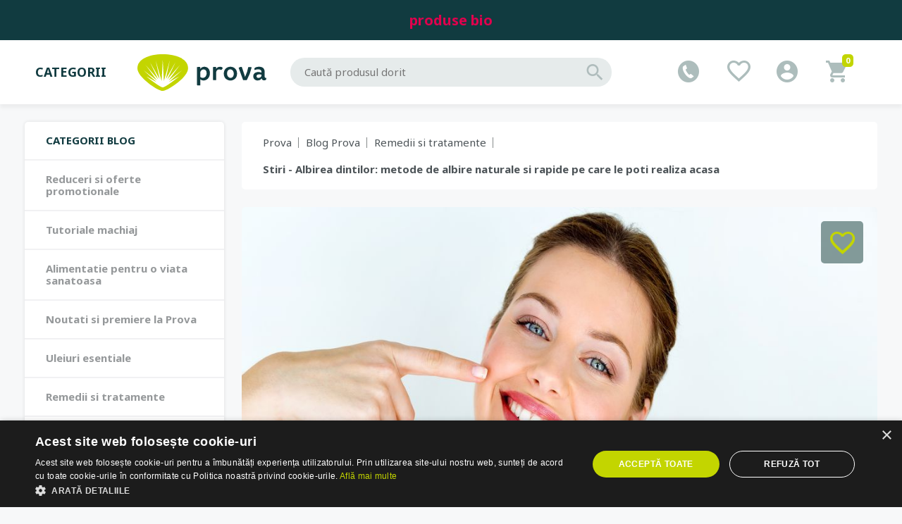

--- FILE ---
content_type: text/html; charset=UTF-8
request_url: https://www.prova.ro/news/albirea-dintilor-metode-de-albire-naturale-si-rapide-pe-care-le-poti-realiza-acasa
body_size: 24555
content:
<!doctype html>
<html class="no-js" lang="">
	<head>
				<title>Albirea dintilor: metode de albire naturale si rapide pe care le poti realiza acasa | Prova.ro</title>

		<meta charset="utf-8">
		<meta http-equiv="x-ua-compatible" content="ie=edge">
		<meta name="viewport" content="width=device-width, initial-scale=1">

		<base href="https://www.prova.ro/" />
		<meta name="distribution" content="Global" />
        		    <link rel="canonical" href="https://www.prova.ro/news/albirea-dintilor-metode-de-albire-naturale-si-rapide-pe-care-le-poti-realiza-acasa" />
                            <meta name="robots" content="index, follow, all" />
        		<meta http-equiv="rating" content="general" />

		
					<meta name="description" content="Albirea dintilor: metode de albire naturale si rapide pe care le poti realiza acasa.Prova descopera universul produselor bio: alimente, vitamine si remedii, cosmetice, detergenti eco" />
		
		<meta http-equiv="content-language" content="1" />
		<meta name="verify-v1" content="UX5vaTv4mOw8md0NodbYJI6zWxgwEkzTuxChf7mKk/s=" />

        <link rel="apple-touch-icon" sizes="180x180" href="/apple-touch-icon.png">
        <link rel="icon" type="image/png" sizes="32x32" href="/favicon-32x32.png">
        <link rel="icon" type="image/png" sizes="16x16" href="/favicon-16x16.png">
        <link rel="manifest" href="/site.webmanifest">
        <link rel="mask-icon" href="/safari-pinned-tab.svg" color="#c3d500">
        <meta name="msapplication-TileColor" content="#ffffff">
        <meta name="theme-color" content="#ffffff">

		<!-- Fonts -->
        <link href="https://fonts.googleapis.com/css?family=Noto+Sans:400,700&display=swap" rel="stylesheet">
		<!-- css Reset -->
		<link rel="stylesheet" href="/assets/dist/dist2.css?v=2">
        <script src="/assets/js/vendor/jquery-3.4.1.min.js"></script>
        <script>
    (function (w, d, s, l, i) {
        w[l] = w[l] || [];
        w[l].push({'gtm.start': new Date().getTime(), event: 'gtm.js'});
        var f = d.getElementsByTagName(s)[0], j = d.createElement(s), dl = l != 'dataLayer' ? '&l=' + l : '';
        j.async = true;
        j.src = 'https://www.googletagmanager.com/gtm.js?id=' + i + dl;
        f.parentNode.insertBefore(j, f);
    })(window, document, 'script', 'dataLayer', 'GTM-WZ8NCH8');
</script>
<!-- End Google Tag Manager -->


<script>(function(d, s, id) {
        var js, fjs = d.getElementsByTagName(s)[0];
        if (d.getElementById(id)) return;
        js = d.createElement(s); js.id = id;
        js.src = "https://connect.facebook.net/en_US/sdk.js#xfbml=1&version=v3.0";
        fjs.parentNode.insertBefore(js, fjs);
    }(document, 'script', 'facebook-jssdk'));</script>

<!-- Facebook Pixel Code -->
<script>
    !function(f,b,e,v,n,t,s)
    {if(f.fbq)return;n=f.fbq=function(){n.callMethod?
        n.callMethod.apply(n,arguments):n.queue.push(arguments)};
        if(!f._fbq)f._fbq=n;n.push=n;n.loaded=!0;n.version='2.0';
        n.queue=[];t=b.createElement(e);t.async=!0;
        t.src=v;s=b.getElementsByTagName(e)[0];
        s.parentNode.insertBefore(t,s)}(window, document,'script',
        'https://connect.facebook.net/en_US/fbevents.js');
    fbq('init', '430832460641134');
    fbq('track', 'PageView');
</script>
<noscript><img height="1" width="1" style="display:none"
      src="https://www.facebook.com/tr?id=430832460641134&ev=PageView&noscript=1"
    /></noscript>
<!-- End Facebook Pixel Code -->
<script id="mcjs">!function(c,h,i,m,p){m=c.createElement(h),p=c.getElementsByTagName(h)[0],m.async=1,m.src=i,p.parentNode.insertBefore(m,p)}(document,"script","https://chimpstatic.com/mcjs-connected/js/users/9ea3941a5e9993dc7c9b831e2/39466eb3208f29ce840028e52.js");</script>
</script>

<script>
    (function (i, s, o, g, r, a, m) {
        i['GoogleAnalyticsObject'] = r;
        i[r] = i[r] || function () {
            (i[r].q = i[r].q || []).push(arguments)
        }, i[r].l = 1 * new Date();
        a = s.createElement(o);
        m = s.getElementsByTagName(o)[0];
        a.async = 1;
        a.src = g;
        m.parentNode.insertBefore(a, m)
    })(window, document, 'script', '//www.google-analytics.com/analytics.js', 'ga');
    ga('create', 'UA-8367873-1', 'auto');
    ga('require', 'ec');
</script>

<script>
    var logged = 0;
</script>
<!--<noscript><iframe src="https://www.googletagmanager.com/ns.html?id=GTM-WZ8NCH8" height="0" width="0" style="display:none;visibility:hidden"></iframe></noscript>-->
<!--<script src="https://www.google-analytics.com/analytics.js" async defer></script>-->
	</head>
	<body>
        <div id="fb-root"></div>

        <!--[if IE]>
        <p class="browserupgrade">You are using an <strong>outdated</strong> browser. Please <a href="https://browsehappy.com/">upgrade your browser</a> to improve your experience and security.</p>
        <![endif]-->

        <!-- begin Overlay -->
        <div id="oe_overlay" class="oe_overlay"></div>
        <!-- end Overlay -->

		<!-- begin Header -->
					<script type="application/ld+json">
{
  "@context": "http://schema.org",
  "@type": "Store",
  "name": "Prova",
  "telephone": "+40 0767242423",
  "email": "echipa@prova.ro",
  "url": "https://www.prova.ro",
  "image": "https://www.prova.ro/uploads/logos/prova_web.svg",
  "address": {
    "@type": "PostalAddress",
    "streetAddress": "Bdul. Iuliu Maniu nr.7",
    "addressLocality": "Bucuresti",
    "addressRegion": "B",
    "addressCountry": "RO"
    },
    "contactPoint": [{
        "@type": "ContactPoint",
        "telephone": "+40 0767242423",
        "email": "echipa@prova.ro",
        "contactType": "customer service"
      }],
    "geo": {
        "@type": "GeoCoordinates",
        "latitude": 44.432154,
        "longitude": 26.053776
    },
    "openingHoursSpecification": [
        {
            "@type": "OpeningHoursSpecification",
            "dayOfWeek": [
                "Monday",
                "Friday"
            ],
            "opens": "09:00",
            "closes": "18:00"
        }
    ]
}
</script>
<script type="application/ld+json">
    {
        "@context": "http://schema.org",
        "@type": "WebSite",
        "url": "https://www.prova.ro/",
        "potentialAction": {
            "@type": "SearchAction",
            "target": "https://www.prova.ro/search?product_name={query}",
            "query": "required",
            "query-input": "required name=query"
        }
    }
</script>

<!-- begin Header -->
<header>
    <div class="header">

                    <!-- begin Box Discount -->
            <div class="top_discount">
              <p>produse bio</p>
            </div>
            <!-- end Box Discount -->
        
        <!-- begin Top Header -->
        <div class="top_header" id="sticker">
            <div class="container">
                <div class="div_header">

                                        <!-- begin Menu Mobile -->
                    <div class="box_menu_mob">

                        <!-- begin Open Menu - Mobile -->
                        <div class="btn_menu_mob">
                            <span></span>
                            <span></span>
                            <span></span>
                        </div>
                        <!-- end Open Menu - Mobile -->

                        <!-- begin Menu Categorii -->
                        <div class="menu_prod">

                            <!-- begin Close Menu - Mobile -->
                            <div class="mm_close_mob">
                                CATEGORII
                                <div class="btn_close_mm"></div>
                            </div>
                            <!-- end Close Menu - Mobile -->

                            <!-- begin Menu - Categories -->
                            <ul>
                                <!-- begin .categ_dropdown -->
                                                                    <li class="mp_dropdown">
                                        <a class="mp_title" href="#">Frumusete &amp; Ingrijire</a>
                                                                                <ul>
                                            <li><a href="https://www.prova.ro/frumusete-ingrijire"> - vezi toate -</a></li>
                                            <!-- begin .mm_dropdown -->

                                            
                                                <!-- begin Column -->
                                                                                                    <li class="mp_dropdown">
                                                        <a href="#">Igiena</a>
                                                                                                                    <ul>
                                                                <li><a href="https://www.prova.ro/frumusete-ingrijire/igiena"> - vezi toate -</a></li>
                                                                                                                                    <li><a href="https://www.prova.ro/igiena/deodorante">Deodorante naturale</a></li>
                                                                                                                                    <li><a href="https://www.prova.ro/igiena/igiena-orala">Pasta de dinti</a></li>
                                                                                                                                    <li><a href="https://www.prova.ro/igiena/sapun-lichid-natural-si-bio">Sapun lichid natural si bio</a></li>
                                                                                                                                    <li><a href="https://www.prova.ro/igiena/geluri-de-dus-si-baie">Geluri de dus si baie</a></li>
                                                                                                                                    <li><a href="https://www.prova.ro/igiena/igiena-intima">Igiena intima</a></li>
                                                                                                                                    <li><a href="https://www.prova.ro/igiena/absorbante-tampoane-cupa-menstruala">Absorbante, tampoane, cupa menstruala</a></li>
                                                                                                                                    <li><a href="https://www.prova.ro/igiena/sapun-de-alep">Sapun de Alep</a></li>
                                                                                                                                    <li><a href="https://www.prova.ro/igiena/lubrifianti-intimi">Lubrifianti intimi</a></li>
                                                                                                                                    <li><a href="https://www.prova.ro/igiena/sapun-natural">Sapun natural</a></li>
                                                                                                                                    <li><a href="https://www.prova.ro/igiena/saruri-de-baie">Saruri de baie</a></li>
                                                                                                                                    <li><a href="https://www.prova.ro/igiena/spumant-de-baie">Spumant de baie</a></li>
                                                                                                                                    <li><a href="https://www.prova.ro/igiena/bureti-de-baie">Accesorii de baie</a></li>
                                                                                                                            </ul>
                                                                                                            </li>
                                                                                                    <li class="mp_dropdown">
                                                        <a href="#">Ingrijirea tenului</a>
                                                                                                                    <ul>
                                                                <li><a href="https://www.prova.ro/frumusete-ingrijire/ten"> - vezi toate -</a></li>
                                                                                                                                    <li><a href="https://www.prova.ro/ten/protectie-solara-pentru-ten">Protectie solara pentru ten</a></li>
                                                                                                                                    <li><a href="https://www.prova.ro/ten/tratamente-antirid">Creme antirid</a></li>
                                                                                                                                    <li><a href="https://www.prova.ro/ten/curatare-si-demachiere">Curatare si demachiere</a></li>
                                                                                                                                    <li><a href="https://www.prova.ro/ten/ochi-creme-contur-serumuri">Ochi - creme contur, serumuri</a></li>
                                                                                                                                    <li><a href="https://www.prova.ro/ten/hidratare">Hidratarea tenului</a></li>
                                                                                                                                    <li><a href="https://www.prova.ro/ten/buze-balsamuri-si-creme-hidratante">Buze - balsamuri si creme hidratante</a></li>
                                                                                                                                    <li><a href="https://www.prova.ro/ten/exfoliante-pentru-ten">Exfoliante pentru ten</a></li>
                                                                                                                                    <li><a href="https://www.prova.ro/ten/lotiuni-tonice">Lotiuni tonice</a></li>
                                                                                                                                    <li><a href="https://www.prova.ro/ten/masti-pentru-ten">Masti pentru ten</a></li>
                                                                                                                                    <li><a href="https://www.prova.ro/ten/ten-uscat">Ten uscat</a></li>
                                                                                                                                    <li><a href="https://www.prova.ro/ten/ten-mixt-gras-acnee">Ten mixt &amp; gras, Acnee</a></li>
                                                                                                                                    <li><a href="https://www.prova.ro/ten/ten-sensibil-alergic-intolerant">Ten sensibil, alergic, intolerant</a></li>
                                                                                                                                    <li><a href="https://www.prova.ro/ten/dermatita-iritatii-psoriazis">Dermatita, Iritatii, Psoriazis</a></li>
                                                                                                                                    <li><a href="https://www.prova.ro/ten/fara-parfum-hipoalergenic">Fara parfum, hipoalergenic</a></li>
                                                                                                                                    <li><a href="https://www.prova.ro/ten/serumuri">Serumuri</a></li>
                                                                                                                                    <li><a href="https://www.prova.ro/ten/k-beauty-cosmetice-coreene">K Beauty Cosmetice coreene</a></li>
                                                                                                                            </ul>
                                                                                                            </li>
                                                                                                    <li class="mp_dropdown">
                                                        <a href="#">Ingrijirea parului</a>
                                                                                                                    <ul>
                                                                <li><a href="https://www.prova.ro/frumusete-ingrijire/par"> - vezi toate -</a></li>
                                                                                                                                    <li><a href="https://www.prova.ro/par/sampon">Sampon</a></li>
                                                                                                                                    <li><a href="https://www.prova.ro/par/balsam-si-tratamente">Balsam si tratamente pentru par</a></li>
                                                                                                                                    <li><a href="https://www.prova.ro/par/vopsea-de-par-naturala">Vopsea de par naturala</a></li>
                                                                                                                                    <li><a href="https://www.prova.ro/par/produse-de-hairstyling">Produse de hairstyling</a></li>
                                                                                                                                    <li><a href="https://www.prova.ro/par/curly-girl">Par cret</a></li>
                                                                                                                            </ul>
                                                                                                            </li>
                                                                                                    <li class="mp_dropdown">
                                                        <a href="#">Ingrijirea corpului</a>
                                                                                                                    <ul>
                                                                <li><a href="https://www.prova.ro/frumusete-ingrijire/corp"> - vezi toate -</a></li>
                                                                                                                                    <li><a href="https://www.prova.ro/corp/protectie-solara-bio">Protectie solara bio</a></li>
                                                                                                                                    <li><a href="https://www.prova.ro/corp/tratamente-celulita-si-vergeturi">Tratamente celulita si vergeturi</a></li>
                                                                                                                                    <li><a href="https://www.prova.ro/corp/piele-sensibila-sau-alergica">Piele sensibila sau alergica</a></li>
                                                                                                                                    <li><a href="https://www.prova.ro/corp/unturi-si-uleiuri-de-corp">Unturi si uleiuri de corp</a></li>
                                                                                                                                    <li><a href="https://www.prova.ro/corp/ingrijire-maini-si-picioare">Ingrijire maini si picioare</a></li>
                                                                                                                                    <li><a href="https://www.prova.ro/corp/epilare">Epilare</a></li>
                                                                                                                                    <li><a href="https://www.prova.ro/corp/repelente-insecte">Repelente insecte</a></li>
                                                                                                                                    <li><a href="https://www.prova.ro/corp/exfoliante-pentru-corp">Exfoliante pentru corp</a></li>
                                                                                                                                    <li><a href="https://www.prova.ro/corp/creme-si-lotiuni-hidratante-pentru-corp">Creme si lotiuni hidratante pentru corp</a></li>
                                                                                                                            </ul>
                                                                                                            </li>
                                                                                                    <li class="mp_dropdown">
                                                        <a href="#">Machiaj</a>
                                                                                                                    <ul>
                                                                <li><a href="https://www.prova.ro/frumusete-ingrijire/machiaj"> - vezi toate -</a></li>
                                                                                                                                    <li><a href="https://www.prova.ro/machiaj/rimeluri-bio">Rimeluri bio</a></li>
                                                                                                                                    <li><a href="https://www.prova.ro/machiaj/creion-si-tus-pentru-ochi">Creion si tus pentru ochi</a></li>
                                                                                                                                    <li><a href="https://www.prova.ro/machiaj/creme-nuantatoare-bb-cream">Creme nuantatoare, BB cream</a></li>
                                                                                                                                    <li><a href="https://www.prova.ro/machiaj/rujuri-bio">Rujuri bio</a></li>
                                                                                                                                    <li><a href="https://www.prova.ro/machiaj/gloss-de-buze">Gloss de buze</a></li>
                                                                                                                                    <li><a href="https://www.prova.ro/machiaj/creion-contur-buze">Creion contur buze</a></li>
                                                                                                                                    <li><a href="https://www.prova.ro/machiaj/creion-sprancene">Creion sprancene</a></li>
                                                                                                                                    <li><a href="https://www.prova.ro/machiaj/farduri-de-pleoape">Farduri de pleoape</a></li>
                                                                                                                                    <li><a href="https://www.prova.ro/machiaj/corectoare-iluminatoare-primer">Corectoare, iluminatoare, primer</a></li>
                                                                                                                                    <li><a href="https://www.prova.ro/machiaj/fond-de-ten">Fond de ten</a></li>
                                                                                                                                    <li><a href="https://www.prova.ro/machiaj/pudra">Pudre de fata</a></li>
                                                                                                                                    <li><a href="https://www.prova.ro/machiaj/fard-de-obraz">Fard de obraz</a></li>
                                                                                                                                    <li><a href="https://www.prova.ro/machiaj/lacuri-de-unghii">Lacuri de unghii</a></li>
                                                                                                                                    <li><a href="https://www.prova.ro/machiaj/pensule-si-accesorii-machiaj">Pensule si accesorii machiaj</a></li>
                                                                                                                                    <li><a href="https://www.prova.ro/machiaj/produse-pentru-unghii-cuticule-manichiura">Produse pentru unghii, cuticule, manichiura</a></li>
                                                                                                                            </ul>
                                                                                                            </li>
                                                                                                    <li class="mp_dropdown">
                                                        <a href="#">Uleiuri si unturi naturale</a>
                                                                                                                    <ul>
                                                                <li><a href="https://www.prova.ro/frumusete-ingrijire/uleiuri-si-unturi-naturale"> - vezi toate -</a></li>
                                                                                                                                    <li><a href="https://www.prova.ro/uleiuri-si-unturi-naturale/uleiuri-vegetale-cosmetice">Uleiuri vegetale cosmetice</a></li>
                                                                                                                                    <li><a href="https://www.prova.ro/uleiuri-si-unturi-naturale/unturi-cosmetice-naturale">Unturi cosmetice naturale</a></li>
                                                                                                                                    <li><a href="https://www.prova.ro/uleiuri-si-unturi-naturale/pudre-ayurvedice-pentru-ten-corp-par">Pudre ayurvedice pentru ten, corp, par</a></li>
                                                                                                                                    <li><a href="https://www.prova.ro/uleiuri-si-unturi-naturale/ape-florale-argile">Ape florale, argile</a></li>
                                                                                                                                    <li><a href="https://www.prova.ro/uleiuri-si-unturi-naturale/recipiente-cosmetice-si-ustensile">Recipiente cosmetice si ustensile</a></li>
                                                                                                                            </ul>
                                                                                                            </li>
                                                                                                                                        <!-- begin .mm_dropdown -->
                                        </ul>
                                                                            </li>
                                    <!-- end .categ_dropdown-->
                                                                    <li class="mp_dropdown">
                                        <a class="mp_title" href="#">Mama si copilul</a>
                                                                                <ul>
                                            <li><a href="https://www.prova.ro/mama-si-copilul"> - vezi toate -</a></li>
                                            <!-- begin .mm_dropdown -->

                                                                                            <!-- begin Column -->
                                                                                                    <li>
                                                        <a href="https://www.prova.ro/mama-si-copilul/protectie-solara-pentru-copii-si-bebelusi">Protectie solara pentru copii si bebelusi</a>
                                                    </li>
                                                                                                    <li>
                                                        <a href="https://www.prova.ro/mama-si-copilul/anti-tantari-si-paduchi">Anti tantari si paduchi</a>
                                                    </li>
                                                                                                    <li>
                                                        <a href="https://www.prova.ro/mama-si-copilul/pasta-de-dinti-bebe-si-copii-periute">Pasta de dinti bebe si copii, periute</a>
                                                    </li>
                                                                                                    <li>
                                                        <a href="https://www.prova.ro/mama-si-copilul/creme-hidratante-fata-si-corp">Creme hidratante fata si corp</a>
                                                    </li>
                                                                                                    <li>
                                                        <a href="https://www.prova.ro/mama-si-copilul/biberoane-si-termos">Biberoane si termos</a>
                                                    </li>
                                                                                                    <li>
                                                        <a href="https://www.prova.ro/mama-si-copilul/sarcina-si-alaptare">Sarcina si alaptare</a>
                                                    </li>
                                                                                                    <li>
                                                        <a href="https://www.prova.ro/mama-si-copilul/remedii-si-tratamente-cosmetice">Remedii si tratamente cosmetice</a>
                                                    </li>
                                                                                                    <li>
                                                        <a href="https://www.prova.ro/mama-si-copilul/baita-si-toaleta">Baita si toaleta</a>
                                                    </li>
                                                                                                                                        <!-- begin .mm_dropdown -->
                                        </ul>
                                                                            </li>
                                    <!-- end .categ_dropdown-->
                                                                    <li class="mp_dropdown">
                                        <a class="mp_title" href="#">Casa &amp; Gradina</a>
                                                                                <ul>
                                            <li><a href="https://www.prova.ro/casa-gradina"> - vezi toate -</a></li>
                                            <!-- begin .mm_dropdown -->

                                                                                            <!-- begin Column -->
                                                                                                    <li>
                                                        <a href="https://www.prova.ro/casa-gradina/detergenti-bio-pentru-rufe">Detergenti bio pentru rufe</a>
                                                    </li>
                                                                                                    <li>
                                                        <a href="https://www.prova.ro/casa-gradina/detergenti-pentru-curatenie-si-menaj">Detergenti pentru curatenie si menaj</a>
                                                    </li>
                                                                                                    <li>
                                                        <a href="https://www.prova.ro/casa-gradina/detergenti-bio-pentru-vase">Detergenti bio pentru vase</a>
                                                    </li>
                                                                                                    <li>
                                                        <a href="https://www.prova.ro/casa-gradina/detergenti-ecologici-pentru-bebe-si-copii">Detergenti ecologici pentru bebe si copii</a>
                                                    </li>
                                                                                                    <li>
                                                        <a href="https://www.prova.ro/casa-gradina/purificatoare-de-aer-odorizante">Purificatoare de aer, odorizante</a>
                                                    </li>
                                                                                                    <li>
                                                        <a href="https://www.prova.ro/casa-gradina/casa-si-gradina">Eco Casa</a>
                                                    </li>
                                                                                                                                        <!-- begin .mm_dropdown -->
                                        </ul>
                                                                            </li>
                                    <!-- end .categ_dropdown-->
                                                                    <li class="mp_dropdown">
                                        <a class="mp_title" href="#">Cosmetice bio pentru barbati</a>
                                                                                <ul>
                                            <li><a href="https://www.prova.ro/cosmetice-bio-pentru-barbati"> - vezi toate -</a></li>
                                            <!-- begin .mm_dropdown -->

                                                                                            <!-- begin Column -->
                                                                                                    <li>
                                                        <a href="https://www.prova.ro/cosmetice-bio-pentru-barbati/deodorante-barbati">Deodorante barbati</a>
                                                    </li>
                                                                                                    <li>
                                                        <a href="https://www.prova.ro/cosmetice-bio-pentru-barbati/sampoane-barbati">Sampoane barbati</a>
                                                    </li>
                                                                                                    <li>
                                                        <a href="https://www.prova.ro/cosmetice-bio-pentru-barbati/tratamente-capilare-hairstyling-barbati">Tratamente capilare &amp; hairstyling barbati</a>
                                                    </li>
                                                                                                    <li>
                                                        <a href="https://www.prova.ro/cosmetice-bio-pentru-barbati/geluri-de-dus-sapunuri-barbati">Geluri de dus &amp; sapunuri barbati</a>
                                                    </li>
                                                                                                    <li>
                                                        <a href="https://www.prova.ro/cosmetice-bio-pentru-barbati/ingrijirea-fetei">Ingrijirea fetei</a>
                                                    </li>
                                                                                                                                        <!-- begin .mm_dropdown -->
                                        </ul>
                                                                            </li>
                                    <!-- end .categ_dropdown-->
                                                                    <li class="mp_dropdown">
                                        <a class="mp_title" href="#">Aromaterapie &amp; wellness</a>
                                                                                <ul>
                                            <li><a href="https://www.prova.ro/aromaterapie-welness"> - vezi toate -</a></li>
                                            <!-- begin .mm_dropdown -->

                                                                                            <!-- begin Column -->
                                                                                                    <li>
                                                        <a href="https://www.prova.ro/aromaterapie-welness/betisoare-parfumate">Betisoare parfumate</a>
                                                    </li>
                                                                                                                                        <!-- begin .mm_dropdown -->
                                        </ul>
                                                                            </li>
                                    <!-- end .categ_dropdown-->
                                                                    <li class="mp_dropdown">
                                        <a class="mp_title" href="#">CADOURI</a>
                                                                                <ul>
                                            <li><a href="https://www.prova.ro/cadouri"> - vezi toate -</a></li>
                                            <!-- begin .mm_dropdown -->

                                                                                            <!-- begin Column -->
                                                                                                    <li>
                                                        <a href="https://www.prova.ro/cadouri/cadouri-pentru-ea">Cadouri pentru ea</a>
                                                    </li>
                                                                                                    <li>
                                                        <a href="https://www.prova.ro/cadouri/cadouri-pentru-el">Cadouri pentru el</a>
                                                    </li>
                                                                                                                                        <!-- begin .mm_dropdown -->
                                        </ul>
                                                                            </li>
                                    <!-- end .categ_dropdown-->
                                                                    <li class="mp_dropdown">
                                        <a class="mp_title" href="#">Remedii, vitamine, suplimente</a>
                                                                                <ul>
                                            <li><a href="https://www.prova.ro/remedii-vitamine-suplimente"> - vezi toate -</a></li>
                                            <!-- begin .mm_dropdown -->

                                                                                            <!-- begin Column -->
                                                                                                    <li>
                                                        <a href="https://www.prova.ro/remedii-vitamine-suplimente/sistem-muscular-si-osteo-articular">Sistem muscular si osteo-articular</a>
                                                    </li>
                                                                                                    <li>
                                                        <a href="https://www.prova.ro/remedii-vitamine-suplimente/stres-depresie-insomnie">Stres, depresie, insomnie</a>
                                                    </li>
                                                                                                    <li>
                                                        <a href="https://www.prova.ro/remedii-vitamine-suplimente/suplimente-pentru-sportivi">Suplimente pentru sportivi</a>
                                                    </li>
                                                                                                    <li>
                                                        <a href="https://www.prova.ro/remedii-vitamine-suplimente/menopauza-sarcina-afectiuni-ginecologice">Menopauza, sarcina, afectiuni ginecologice</a>
                                                    </li>
                                                                                                                                        <!-- begin .mm_dropdown -->
                                        </ul>
                                                                            </li>
                                    <!-- end .categ_dropdown-->
                                                            </ul>
                            <!-- end Menu - Categories -->

                            <!-- begin Menu - Links -->
                            <ul class="menu_categ2">
                                                                    <li><a href="https://www.prova.ro/reduceri">Promoţii</a></li>
                                                                <li><a href="https://www.prova.ro/produse-noi">Produse noi</a></li>
                                <li><a href="https://www.prova.ro/top-vanzari">Top Vânzări</a></li>
                                <li><a href="https://www.prova.ro/producers/all">Branduri</a></li>
                            </ul>
                            <!-- end Menu - Links -->

                        </div>
                    </div>
                    <!-- end Menu Mobile-->

                    <!-- begin Menu -->
                    <div class="box_menu">
                        <div class="link_menu">
                            <span>CATEGORII</span>

                            <!-- begin Menu - Dropdown -->
                            <div class="box_dropdown_menu ">
                                <div class="box_mm">
                                    <!-- begin Menu - Categories -->
                                    <ul class="menu_categ">

                                        <!-- begin .categ_dropdown -->
                                                                                    <li class="categ_dropdown">
                                                <a class="link_categ" href="https://www.prova.ro/frumusete-ingrijire">Frumusete &amp; Ingrijire</a>
                                                                                                    <!-- begin .mm_dropdown -->
                                                    <div class="mm_dropdown">
                                                                                                                                                                                                                                                <!-- begin Column -->
                                                                <div class="mm_column">
                                                                                                                                            <div>
                                                                            <div class="box_mm_link">
                                                                                <div class="mm_link_c">
                                                                                    <a href="https://www.prova.ro/frumusete-ingrijire/igiena">Igiena</a>
                                                                                </div>
                                                                            </div>
                                                                                                                                                            <ul>
                                                                                                                                                                            <li><a href="https://www.prova.ro/igiena/deodorante">Deodorante naturale</a></li>
                                                                                                                                                                            <li><a href="https://www.prova.ro/igiena/igiena-orala">Pasta de dinti</a></li>
                                                                                                                                                                            <li><a href="https://www.prova.ro/igiena/sapun-lichid-natural-si-bio">Sapun lichid natural si bio</a></li>
                                                                                                                                                                            <li><a href="https://www.prova.ro/igiena/geluri-de-dus-si-baie">Geluri de dus si baie</a></li>
                                                                                                                                                                            <li><a href="https://www.prova.ro/igiena/igiena-intima">Igiena intima</a></li>
                                                                                                                                                                            <li><a href="https://www.prova.ro/igiena/absorbante-tampoane-cupa-menstruala">Absorbante, tampoane, cupa menstruala</a></li>
                                                                                                                                                                            <li><a href="https://www.prova.ro/igiena/sapun-de-alep">Sapun de Alep</a></li>
                                                                                                                                                                            <li><a href="https://www.prova.ro/igiena/lubrifianti-intimi">Lubrifianti intimi</a></li>
                                                                                                                                                                            <li><a href="https://www.prova.ro/igiena/sapun-natural">Sapun natural</a></li>
                                                                                                                                                                            <li><a href="https://www.prova.ro/igiena/saruri-de-baie">Saruri de baie</a></li>
                                                                                                                                                                            <li><a href="https://www.prova.ro/igiena/spumant-de-baie">Spumant de baie</a></li>
                                                                                                                                                                            <li><a href="https://www.prova.ro/igiena/bureti-de-baie">Accesorii de baie</a></li>
                                                                                                                                                                    </ul>
                                                                                                                                                    </div>
                                                                                                                                    </div>
                                                                                                                            <!-- begin Column -->
                                                                <div class="mm_column">
                                                                                                                                            <div>
                                                                            <div class="box_mm_link">
                                                                                <div class="mm_link_c">
                                                                                    <a href="https://www.prova.ro/frumusete-ingrijire/ten">Ingrijirea tenului</a>
                                                                                </div>
                                                                            </div>
                                                                                                                                                            <ul>
                                                                                                                                                                            <li><a href="https://www.prova.ro/ten/protectie-solara-pentru-ten">Protectie solara pentru ten</a></li>
                                                                                                                                                                            <li><a href="https://www.prova.ro/ten/tratamente-antirid">Creme antirid</a></li>
                                                                                                                                                                            <li><a href="https://www.prova.ro/ten/curatare-si-demachiere">Curatare si demachiere</a></li>
                                                                                                                                                                            <li><a href="https://www.prova.ro/ten/ochi-creme-contur-serumuri">Ochi - creme contur, serumuri</a></li>
                                                                                                                                                                            <li><a href="https://www.prova.ro/ten/hidratare">Hidratarea tenului</a></li>
                                                                                                                                                                            <li><a href="https://www.prova.ro/ten/buze-balsamuri-si-creme-hidratante">Buze - balsamuri si creme hidratante</a></li>
                                                                                                                                                                            <li><a href="https://www.prova.ro/ten/exfoliante-pentru-ten">Exfoliante pentru ten</a></li>
                                                                                                                                                                            <li><a href="https://www.prova.ro/ten/lotiuni-tonice">Lotiuni tonice</a></li>
                                                                                                                                                                            <li><a href="https://www.prova.ro/ten/masti-pentru-ten">Masti pentru ten</a></li>
                                                                                                                                                                            <li><a href="https://www.prova.ro/ten/ten-uscat">Ten uscat</a></li>
                                                                                                                                                                            <li><a href="https://www.prova.ro/ten/ten-mixt-gras-acnee">Ten mixt &amp; gras, Acnee</a></li>
                                                                                                                                                                            <li><a href="https://www.prova.ro/ten/ten-sensibil-alergic-intolerant">Ten sensibil, alergic, intolerant</a></li>
                                                                                                                                                                            <li><a href="https://www.prova.ro/ten/dermatita-iritatii-psoriazis">Dermatita, Iritatii, Psoriazis</a></li>
                                                                                                                                                                            <li><a href="https://www.prova.ro/ten/fara-parfum-hipoalergenic">Fara parfum, hipoalergenic</a></li>
                                                                                                                                                                            <li><a href="https://www.prova.ro/ten/serumuri">Serumuri</a></li>
                                                                                                                                                                            <li><a href="https://www.prova.ro/ten/k-beauty-cosmetice-coreene">K Beauty Cosmetice coreene</a></li>
                                                                                                                                                                    </ul>
                                                                                                                                                    </div>
                                                                                                                                    </div>
                                                                                                                            <!-- begin Column -->
                                                                <div class="mm_column">
                                                                                                                                            <div>
                                                                            <div class="box_mm_link">
                                                                                <div class="mm_link_c">
                                                                                    <a href="https://www.prova.ro/frumusete-ingrijire/par">Ingrijirea parului</a>
                                                                                </div>
                                                                            </div>
                                                                                                                                                            <ul>
                                                                                                                                                                            <li><a href="https://www.prova.ro/par/sampon">Sampon</a></li>
                                                                                                                                                                            <li><a href="https://www.prova.ro/par/balsam-si-tratamente">Balsam si tratamente pentru par</a></li>
                                                                                                                                                                            <li><a href="https://www.prova.ro/par/vopsea-de-par-naturala">Vopsea de par naturala</a></li>
                                                                                                                                                                            <li><a href="https://www.prova.ro/par/produse-de-hairstyling">Produse de hairstyling</a></li>
                                                                                                                                                                            <li><a href="https://www.prova.ro/par/curly-girl">Par cret</a></li>
                                                                                                                                                                    </ul>
                                                                                                                                                    </div>
                                                                                                                                    </div>
                                                                                                                            <!-- begin Column -->
                                                                <div class="mm_column">
                                                                                                                                            <div>
                                                                            <div class="box_mm_link">
                                                                                <div class="mm_link_c">
                                                                                    <a href="https://www.prova.ro/frumusete-ingrijire/corp">Ingrijirea corpului</a>
                                                                                </div>
                                                                            </div>
                                                                                                                                                            <ul>
                                                                                                                                                                            <li><a href="https://www.prova.ro/corp/protectie-solara-bio">Protectie solara bio</a></li>
                                                                                                                                                                            <li><a href="https://www.prova.ro/corp/tratamente-celulita-si-vergeturi">Tratamente celulita si vergeturi</a></li>
                                                                                                                                                                            <li><a href="https://www.prova.ro/corp/piele-sensibila-sau-alergica">Piele sensibila sau alergica</a></li>
                                                                                                                                                                            <li><a href="https://www.prova.ro/corp/unturi-si-uleiuri-de-corp">Unturi si uleiuri de corp</a></li>
                                                                                                                                                                            <li><a href="https://www.prova.ro/corp/ingrijire-maini-si-picioare">Ingrijire maini si picioare</a></li>
                                                                                                                                                                            <li><a href="https://www.prova.ro/corp/epilare">Epilare</a></li>
                                                                                                                                                                            <li><a href="https://www.prova.ro/corp/repelente-insecte">Repelente insecte</a></li>
                                                                                                                                                                            <li><a href="https://www.prova.ro/corp/exfoliante-pentru-corp">Exfoliante pentru corp</a></li>
                                                                                                                                                                            <li><a href="https://www.prova.ro/corp/creme-si-lotiuni-hidratante-pentru-corp">Creme si lotiuni hidratante pentru corp</a></li>
                                                                                                                                                                    </ul>
                                                                                                                                                    </div>
                                                                                                                                    </div>
                                                                                                                            <!-- begin Column -->
                                                                <div class="mm_column">
                                                                                                                                            <div>
                                                                            <div class="box_mm_link">
                                                                                <div class="mm_link_c">
                                                                                    <a href="https://www.prova.ro/frumusete-ingrijire/machiaj">Machiaj</a>
                                                                                </div>
                                                                            </div>
                                                                                                                                                            <ul>
                                                                                                                                                                            <li><a href="https://www.prova.ro/machiaj/rimeluri-bio">Rimeluri bio</a></li>
                                                                                                                                                                            <li><a href="https://www.prova.ro/machiaj/creion-si-tus-pentru-ochi">Creion si tus pentru ochi</a></li>
                                                                                                                                                                            <li><a href="https://www.prova.ro/machiaj/creme-nuantatoare-bb-cream">Creme nuantatoare, BB cream</a></li>
                                                                                                                                                                            <li><a href="https://www.prova.ro/machiaj/rujuri-bio">Rujuri bio</a></li>
                                                                                                                                                                            <li><a href="https://www.prova.ro/machiaj/gloss-de-buze">Gloss de buze</a></li>
                                                                                                                                                                            <li><a href="https://www.prova.ro/machiaj/creion-contur-buze">Creion contur buze</a></li>
                                                                                                                                                                            <li><a href="https://www.prova.ro/machiaj/creion-sprancene">Creion sprancene</a></li>
                                                                                                                                                                            <li><a href="https://www.prova.ro/machiaj/farduri-de-pleoape">Farduri de pleoape</a></li>
                                                                                                                                                                            <li><a href="https://www.prova.ro/machiaj/corectoare-iluminatoare-primer">Corectoare, iluminatoare, primer</a></li>
                                                                                                                                                                            <li><a href="https://www.prova.ro/machiaj/fond-de-ten">Fond de ten</a></li>
                                                                                                                                                                            <li><a href="https://www.prova.ro/machiaj/pudra">Pudre de fata</a></li>
                                                                                                                                                                            <li><a href="https://www.prova.ro/machiaj/fard-de-obraz">Fard de obraz</a></li>
                                                                                                                                                                            <li><a href="https://www.prova.ro/machiaj/lacuri-de-unghii">Lacuri de unghii</a></li>
                                                                                                                                                                            <li><a href="https://www.prova.ro/machiaj/pensule-si-accesorii-machiaj">Pensule si accesorii machiaj</a></li>
                                                                                                                                                                            <li><a href="https://www.prova.ro/machiaj/produse-pentru-unghii-cuticule-manichiura">Produse pentru unghii, cuticule, manichiura</a></li>
                                                                                                                                                                    </ul>
                                                                                                                                                    </div>
                                                                                                                                    </div>
                                                                                                                            <!-- begin Column -->
                                                                <div class="mm_column">
                                                                                                                                            <div>
                                                                            <div class="box_mm_link">
                                                                                <div class="mm_link_c">
                                                                                    <a href="https://www.prova.ro/frumusete-ingrijire/uleiuri-si-unturi-naturale">Uleiuri si unturi naturale</a>
                                                                                </div>
                                                                            </div>
                                                                                                                                                            <ul>
                                                                                                                                                                            <li><a href="https://www.prova.ro/uleiuri-si-unturi-naturale/uleiuri-vegetale-cosmetice">Uleiuri vegetale cosmetice</a></li>
                                                                                                                                                                            <li><a href="https://www.prova.ro/uleiuri-si-unturi-naturale/unturi-cosmetice-naturale">Unturi cosmetice naturale</a></li>
                                                                                                                                                                            <li><a href="https://www.prova.ro/uleiuri-si-unturi-naturale/pudre-ayurvedice-pentru-ten-corp-par">Pudre ayurvedice pentru ten, corp, par</a></li>
                                                                                                                                                                            <li><a href="https://www.prova.ro/uleiuri-si-unturi-naturale/ape-florale-argile">Ape florale, argile</a></li>
                                                                                                                                                                            <li><a href="https://www.prova.ro/uleiuri-si-unturi-naturale/recipiente-cosmetice-si-ustensile">Recipiente cosmetice si ustensile</a></li>
                                                                                                                                                                    </ul>
                                                                                                                                                    </div>
                                                                                                                                    </div>
                                                                                                                    
                                                                                                                                                                            
                                                                                                                            <!-- begin Column -->
                                                                <div class="mm_column_prod">
                                                                                                                                                                                                                    
<div class="prod ">
    <div>

        <!-- begin Img -->
        <div class="img">
            <a title="NIMBIO No Sweat deodorant natural pentru adolescente, 50ml" class="prod_img" href="https://www.prova.ro/igiena/deodorante/nimbio-no-sweat-deodorant-natural-pentru-adolescente-50ml"  style=" background: url('/uploads/products/NIMBIO-No-Sweat-deodorant-natural-pentru-adolescente,-50ml.jpg'); background-position: center center; background-size: contain; background-repeat: no-repeat"></a>
            <div class=""></div>
                    </div>
        <!-- end Img -->

        <!-- begin Text -->
        <div class="prod_txt">
            <!-- begin Star Rating -->
            <div class="box_rating">
                <div class="rating">
                    <span class="star-rating-control">
                                                    <div role="text" aria-label="" class="star-rating rater-64 star {split:2} star-rating-applied star-rating-readonly star-rating-on" style="width: 11px;">
                                <a title="on" style="margin-left: 0px;">on</a>
                            </div>
                                                    <div role="text" aria-label="" class="star-rating rater-64 star {split:2} star-rating-applied star-rating-readonly star-rating-on" style="width: 11px;">
                                <a title="on" style="margin-left: -11px;">on</a>
                            </div>
                                                    <div role="text" aria-label="" class="star-rating rater-64 star {split:2} star-rating-applied star-rating-readonly star-rating-on" style="width: 11px;">
                                <a title="on" style="margin-left: 0px;">on</a>
                            </div>
                                                    <div role="text" aria-label="" class="star-rating rater-64 star {split:2} star-rating-applied star-rating-readonly star-rating-on" style="width: 11px;">
                                <a title="on" style="margin-left: -11px;">on</a>
                            </div>
                                                    <div role="text" aria-label="" class="star-rating rater-64 star {split:2} star-rating-applied star-rating-readonly star-rating-on" style="width: 11px;">
                                <a title="on" style="margin-left: 0px;">on</a>
                            </div>
                                                    <div role="text" aria-label="" class="star-rating rater-64 star {split:2} star-rating-applied star-rating-readonly star-rating-on" style="width: 11px;">
                                <a title="on" style="margin-left: -11px;">on</a>
                            </div>
                                                    <div role="text" aria-label="" class="star-rating rater-64 star {split:2} star-rating-applied star-rating-readonly star-rating-on" style="width: 11px;">
                                <a title="on" style="margin-left: 0px;">on</a>
                            </div>
                                                    <div role="text" aria-label="" class="star-rating rater-64 star {split:2} star-rating-applied star-rating-readonly star-rating-on" style="width: 11px;">
                                <a title="on" style="margin-left: -11px;">on</a>
                            </div>
                                                    <div role="text" aria-label="" class="star-rating rater-64 star {split:2} star-rating-applied star-rating-readonly star-rating-on" style="width: 11px;">
                                <a title="on" style="margin-left: 0px;">on</a>
                            </div>
                                                    <div role="text" aria-label="" class="star-rating rater-64 star {split:2} star-rating-applied star-rating-readonly star-rating-on" style="width: 11px;">
                                <a title="on" style="margin-left: -11px;">on</a>
                            </div>
                                            </span>
                </div>
                <div class="nr_rating">(1)</div>
            </div>
            <!-- end Star Rating -->

            <!-- begin Comments -->
            <div class="prod_comm">
                <a href="https://www.prova.ro/igiena/deodorante/nimbio-no-sweat-deodorant-natural-pentru-adolescente-50ml/reviews">0</a>
            </div>
            <!-- end Comments -->

            <!-- begin Description -->
            <h2 class="prod_desc">
                <a href="https://www.prova.ro/igiena/deodorante/nimbio-no-sweat-deodorant-natural-pentru-adolescente-50ml">NIMBIO No Sweat deodorant natural pentru adolescente, 50ml</a>
            </h2>
            <!-- end Description -->

            <!-- begin Pret -->
            <div class="prod_pret">
                <div>
                    <div class="txt_pret">Pret</div>
                    <div class="pret">21.97 RON</div>
                                    </div>
            </div>
            <!-- end Pret -->

                            <button onclick="add_to_cart(11065, 1, this)" class="add_cart">Adaugă în coş</button>
                    </div>
        <!-- end Text -->
    </div>
</div>
                                                                                                                                                                                                                    
<div class="prod ">
    <div>

        <!-- begin Img -->
        <div class="img">
            <a title="Deodorant natural pentru copii An-Tan-Tiri-Mogodan - NIMBIO" class="prod_img" href="https://www.prova.ro/igiena/deodorante/deodorant-natural-pentru-copii-an-tan-tiri-mogodan-nimbio"  style=" background: url('/uploads/products/Deodorant_natural_pentru_copii_An-Tan-Tiri-Mogodan_-_NIMBIO1.jpg'); background-position: center center; background-size: contain; background-repeat: no-repeat"></a>
            <div class=""></div>
                    </div>
        <!-- end Img -->

        <!-- begin Text -->
        <div class="prod_txt">
            <!-- begin Star Rating -->
            <div class="box_rating">
                <div class="rating">
                    <span class="star-rating-control">
                                                    <div role="text" aria-label="" class="star-rating rater-64 star {split:2} star-rating-applied star-rating-readonly star-rating-on" style="width: 11px;">
                                <a title="on" style="margin-left: 0px;">on</a>
                            </div>
                                                    <div role="text" aria-label="" class="star-rating rater-64 star {split:2} star-rating-applied star-rating-readonly star-rating-on" style="width: 11px;">
                                <a title="on" style="margin-left: -11px;">on</a>
                            </div>
                                                    <div role="text" aria-label="" class="star-rating rater-64 star {split:2} star-rating-applied star-rating-readonly star-rating-on" style="width: 11px;">
                                <a title="on" style="margin-left: 0px;">on</a>
                            </div>
                                                    <div role="text" aria-label="" class="star-rating rater-64 star {split:2} star-rating-applied star-rating-readonly star-rating-on" style="width: 11px;">
                                <a title="on" style="margin-left: -11px;">on</a>
                            </div>
                                                    <div role="text" aria-label="" class="star-rating rater-64 star {split:2} star-rating-applied star-rating-readonly star-rating-on" style="width: 11px;">
                                <a title="on" style="margin-left: 0px;">on</a>
                            </div>
                                                    <div role="text" aria-label="" class="star-rating rater-64 star {split:2} star-rating-applied star-rating-readonly star-rating-on" style="width: 11px;">
                                <a title="on" style="margin-left: -11px;">on</a>
                            </div>
                                                    <div role="text" aria-label="" class="star-rating rater-64 star {split:2} star-rating-applied star-rating-readonly star-rating-on" style="width: 11px;">
                                <a title="on" style="margin-left: 0px;">on</a>
                            </div>
                                                    <div role="text" aria-label="" class="star-rating rater-64 star {split:2} star-rating-applied star-rating-readonly star-rating-on" style="width: 11px;">
                                <a title="on" style="margin-left: -11px;">on</a>
                            </div>
                                                    <div role="text" aria-label="" class="star-rating rater-64 star {split:2} star-rating-applied star-rating-readonly star-rating-on" style="width: 11px;">
                                <a title="on" style="margin-left: 0px;">on</a>
                            </div>
                                                    <div role="text" aria-label="" class="star-rating rater-64 star {split:2} star-rating-applied star-rating-readonly star-rating-on" style="width: 11px;">
                                <a title="on" style="margin-left: -11px;">on</a>
                            </div>
                                            </span>
                </div>
                <div class="nr_rating">(0)</div>
            </div>
            <!-- end Star Rating -->

            <!-- begin Comments -->
            <div class="prod_comm">
                <a href="https://www.prova.ro/igiena/deodorante/deodorant-natural-pentru-copii-an-tan-tiri-mogodan-nimbio/reviews">0</a>
            </div>
            <!-- end Comments -->

            <!-- begin Description -->
            <h2 class="prod_desc">
                <a href="https://www.prova.ro/igiena/deodorante/deodorant-natural-pentru-copii-an-tan-tiri-mogodan-nimbio">Deodorant natural pentru copii An-Tan-Tiri-Mogodan - NIMBIO</a>
            </h2>
            <!-- end Description -->

            <!-- begin Pret -->
            <div class="prod_pret">
                <div>
                    <div class="txt_pret">Pret</div>
                    <div class="pret">19.80 RON</div>
                                    </div>
            </div>
            <!-- end Pret -->

                            <button onclick="add_to_cart(10510, 1, this)" class="add_cart">Adaugă în coş</button>
                    </div>
        <!-- end Text -->
    </div>
</div>
                                                                                                                                    </div>
                                                                                                                            <!-- begin Column -->
                                                                <div class="mm_column_prod">
                                                                                                                                                                                                                    
<div class="prod reducere">
    <div>

        <!-- begin Img -->
        <div class="img">
            <a title="EcoBe Spuma Coreeana de Curatare cu Ceai Verde din Jeju - Purificare si Revigorare pentru Piele Proaspata si Luminoasa, 100ml" class="prod_img" href="https://www.prova.ro/ten/curatare-si-demachiere/ecobe-spuma-coreeana-de-curatare-cu-ceai-verde-din-jeju-purificare-si-revigorare-pentru-piele-proaspata-si-luminoasa-100ml"  style=" background: url('/uploads/products/EcoBe_Spuma_Coreeana_de_Curatare_cu_Ceai_Verde_din_Jeju.jpg'); background-position: center center; background-size: contain; background-repeat: no-repeat"></a>
            <div class="promo">-20%</div>
                    </div>
        <!-- end Img -->

        <!-- begin Text -->
        <div class="prod_txt">
            <!-- begin Star Rating -->
            <div class="box_rating">
                <div class="rating">
                    <span class="star-rating-control">
                                                    <div role="text" aria-label="" class="star-rating rater-64 star {split:2} star-rating-applied star-rating-readonly star-rating-on" style="width: 11px;">
                                <a title="on" style="margin-left: 0px;">on</a>
                            </div>
                                                    <div role="text" aria-label="" class="star-rating rater-64 star {split:2} star-rating-applied star-rating-readonly star-rating-on" style="width: 11px;">
                                <a title="on" style="margin-left: -11px;">on</a>
                            </div>
                                                    <div role="text" aria-label="" class="star-rating rater-64 star {split:2} star-rating-applied star-rating-readonly star-rating-on" style="width: 11px;">
                                <a title="on" style="margin-left: 0px;">on</a>
                            </div>
                                                    <div role="text" aria-label="" class="star-rating rater-64 star {split:2} star-rating-applied star-rating-readonly star-rating-on" style="width: 11px;">
                                <a title="on" style="margin-left: -11px;">on</a>
                            </div>
                                                    <div role="text" aria-label="" class="star-rating rater-64 star {split:2} star-rating-applied star-rating-readonly star-rating-on" style="width: 11px;">
                                <a title="on" style="margin-left: 0px;">on</a>
                            </div>
                                                    <div role="text" aria-label="" class="star-rating rater-64 star {split:2} star-rating-applied star-rating-readonly star-rating-on" style="width: 11px;">
                                <a title="on" style="margin-left: -11px;">on</a>
                            </div>
                                                    <div role="text" aria-label="" class="star-rating rater-64 star {split:2} star-rating-applied star-rating-readonly star-rating-on" style="width: 11px;">
                                <a title="on" style="margin-left: 0px;">on</a>
                            </div>
                                                    <div role="text" aria-label="" class="star-rating rater-64 star {split:2} star-rating-applied star-rating-readonly star-rating-on" style="width: 11px;">
                                <a title="on" style="margin-left: -11px;">on</a>
                            </div>
                                                    <div role="text" aria-label="" class="star-rating rater-64 star {split:2} star-rating-applied star-rating-readonly star-rating-on" style="width: 11px;">
                                <a title="on" style="margin-left: 0px;">on</a>
                            </div>
                                                    <div role="text" aria-label="" class="star-rating rater-64 star {split:2} star-rating-applied star-rating-readonly star-rating-on" style="width: 11px;">
                                <a title="on" style="margin-left: -11px;">on</a>
                            </div>
                                            </span>
                </div>
                <div class="nr_rating">(0)</div>
            </div>
            <!-- end Star Rating -->

            <!-- begin Comments -->
            <div class="prod_comm">
                <a href="https://www.prova.ro/ten/curatare-si-demachiere/ecobe-spuma-coreeana-de-curatare-cu-ceai-verde-din-jeju-purificare-si-revigorare-pentru-piele-proaspata-si-luminoasa-100ml/reviews">0</a>
            </div>
            <!-- end Comments -->

            <!-- begin Description -->
            <h2 class="prod_desc">
                <a href="https://www.prova.ro/ten/curatare-si-demachiere/ecobe-spuma-coreeana-de-curatare-cu-ceai-verde-din-jeju-purificare-si-revigorare-pentru-piele-proaspata-si-luminoasa-100ml">EcoBe Spuma Coreeana de Curatare cu Ceai Verde din Jeju - Purificare<span>...</span></a>
            </h2>
            <!-- end Description -->

            <!-- begin Pret -->
            <div class="prod_pret">
                <div>
                    <div class="txt_pret">Pret</div>
                    <div class="pret">51.99 RON</div>
                                            <div class="redus">64.99 RON</div>
                                    </div>
            </div>
            <!-- end Pret -->

                            <button onclick="add_to_cart(11387, 1, this)" class="add_cart">Adaugă în coş</button>
                    </div>
        <!-- end Text -->
    </div>
</div>
                                                                                                                                                                                                                    
<div class="prod ">
    <div>

        <!-- begin Img -->
        <div class="img">
            <a title="Lubrifiant organic pe baza de apa 50 ml - YES" class="prod_img" href="https://www.prova.ro/igiena/lubrifianti-intimi/lubrifiant-organic-pe-baza-de-apa-50-ml-yes"  style=" background: url('/uploads/products/Lubrifiant_organic_pe_baza_de_apa_50_ml_-_YES1.jpg'); background-position: center center; background-size: contain; background-repeat: no-repeat"></a>
            <div class=""></div>
                    </div>
        <!-- end Img -->

        <!-- begin Text -->
        <div class="prod_txt">
            <!-- begin Star Rating -->
            <div class="box_rating">
                <div class="rating">
                    <span class="star-rating-control">
                                                    <div role="text" aria-label="" class="star-rating rater-64 star {split:2} star-rating-applied star-rating-readonly star-rating-on" style="width: 11px;">
                                <a title="on" style="margin-left: 0px;">on</a>
                            </div>
                                                    <div role="text" aria-label="" class="star-rating rater-64 star {split:2} star-rating-applied star-rating-readonly star-rating-on" style="width: 11px;">
                                <a title="on" style="margin-left: -11px;">on</a>
                            </div>
                                                    <div role="text" aria-label="" class="star-rating rater-64 star {split:2} star-rating-applied star-rating-readonly star-rating-on" style="width: 11px;">
                                <a title="on" style="margin-left: 0px;">on</a>
                            </div>
                                                    <div role="text" aria-label="" class="star-rating rater-64 star {split:2} star-rating-applied star-rating-readonly star-rating-on" style="width: 11px;">
                                <a title="on" style="margin-left: -11px;">on</a>
                            </div>
                                                    <div role="text" aria-label="" class="star-rating rater-64 star {split:2} star-rating-applied star-rating-readonly star-rating-on" style="width: 11px;">
                                <a title="on" style="margin-left: 0px;">on</a>
                            </div>
                                                    <div role="text" aria-label="" class="star-rating rater-64 star {split:2} star-rating-applied star-rating-readonly star-rating-on" style="width: 11px;">
                                <a title="on" style="margin-left: -11px;">on</a>
                            </div>
                                                    <div role="text" aria-label="" class="star-rating rater-64 star {split:2} star-rating-applied star-rating-readonly star-rating-on" style="width: 11px;">
                                <a title="on" style="margin-left: 0px;">on</a>
                            </div>
                                                    <div role="text" aria-label="" class="star-rating rater-64 star {split:2} star-rating-applied star-rating-readonly star-rating-on" style="width: 11px;">
                                <a title="on" style="margin-left: -11px;">on</a>
                            </div>
                                                    <div role="text" aria-label="" class="star-rating rater-64 star {split:2} star-rating-applied star-rating-readonly star-rating-on" style="width: 11px;">
                                <a title="on" style="margin-left: 0px;">on</a>
                            </div>
                                                    <div role="text" aria-label="" class="star-rating rater-64 star {split:2} star-rating-applied star-rating-readonly star-rating-on" style="width: 11px;">
                                <a title="on" style="margin-left: -11px;">on</a>
                            </div>
                                            </span>
                </div>
                <div class="nr_rating">(6)</div>
            </div>
            <!-- end Star Rating -->

            <!-- begin Comments -->
            <div class="prod_comm">
                <a href="https://www.prova.ro/igiena/lubrifianti-intimi/lubrifiant-organic-pe-baza-de-apa-50-ml-yes/reviews">0</a>
            </div>
            <!-- end Comments -->

            <!-- begin Description -->
            <h2 class="prod_desc">
                <a href="https://www.prova.ro/igiena/lubrifianti-intimi/lubrifiant-organic-pe-baza-de-apa-50-ml-yes">Lubrifiant organic pe baza de apa 50 ml - YES</a>
            </h2>
            <!-- end Description -->

            <!-- begin Pret -->
            <div class="prod_pret">
                <div>
                    <div class="txt_pret">Pret</div>
                    <div class="pret">56.36 RON</div>
                                    </div>
            </div>
            <!-- end Pret -->

                            <button onclick="add_to_cart(828, 1, this)" class="add_cart">Adaugă în coş</button>
                    </div>
        <!-- end Text -->
    </div>
</div>
                                                                                                                                    </div>
                                                                                                                            <!-- begin Column -->
                                                                <div class="mm_column_prod">
                                                                                                                                                                                                                    
<div class="prod reducere">
    <div>

        <!-- begin Img -->
        <div class="img">
            <a title="EcoBe Toner Coreean Antioxidant cu Ceai Verde - Calmare, Hidratare si Echilibrare Naturala a Tenului, 150ml" class="prod_img" href="https://www.prova.ro/ten/lotiuni-tonice/ecobe-toner-coreean-antioxidant-cu-ceai-verde-calmare-hidratare-si-echilibrare-naturala-a-tenului-150ml"  style=" background: url('/uploads/products/EcoBe_Toner_Coreean_Antioxidant_cu_Ceai_Verde1.jpg'); background-position: center center; background-size: contain; background-repeat: no-repeat"></a>
            <div class="promo">-20%</div>
                    </div>
        <!-- end Img -->

        <!-- begin Text -->
        <div class="prod_txt">
            <!-- begin Star Rating -->
            <div class="box_rating">
                <div class="rating">
                    <span class="star-rating-control">
                                                    <div role="text" aria-label="" class="star-rating rater-64 star {split:2} star-rating-applied star-rating-readonly star-rating-on" style="width: 11px;">
                                <a title="on" style="margin-left: 0px;">on</a>
                            </div>
                                                    <div role="text" aria-label="" class="star-rating rater-64 star {split:2} star-rating-applied star-rating-readonly star-rating-on" style="width: 11px;">
                                <a title="on" style="margin-left: -11px;">on</a>
                            </div>
                                                    <div role="text" aria-label="" class="star-rating rater-64 star {split:2} star-rating-applied star-rating-readonly star-rating-on" style="width: 11px;">
                                <a title="on" style="margin-left: 0px;">on</a>
                            </div>
                                                    <div role="text" aria-label="" class="star-rating rater-64 star {split:2} star-rating-applied star-rating-readonly star-rating-on" style="width: 11px;">
                                <a title="on" style="margin-left: -11px;">on</a>
                            </div>
                                                    <div role="text" aria-label="" class="star-rating rater-64 star {split:2} star-rating-applied star-rating-readonly star-rating-on" style="width: 11px;">
                                <a title="on" style="margin-left: 0px;">on</a>
                            </div>
                                                    <div role="text" aria-label="" class="star-rating rater-64 star {split:2} star-rating-applied star-rating-readonly star-rating-on" style="width: 11px;">
                                <a title="on" style="margin-left: -11px;">on</a>
                            </div>
                                                    <div role="text" aria-label="" class="star-rating rater-64 star {split:2} star-rating-applied star-rating-readonly star-rating-on" style="width: 11px;">
                                <a title="on" style="margin-left: 0px;">on</a>
                            </div>
                                                    <div role="text" aria-label="" class="star-rating rater-64 star {split:2} star-rating-applied star-rating-readonly star-rating-on" style="width: 11px;">
                                <a title="on" style="margin-left: -11px;">on</a>
                            </div>
                                                    <div role="text" aria-label="" class="star-rating rater-64 star {split:2} star-rating-applied star-rating-readonly star-rating-on" style="width: 11px;">
                                <a title="on" style="margin-left: 0px;">on</a>
                            </div>
                                                    <div role="text" aria-label="" class="star-rating rater-64 star {split:2} star-rating-applied star-rating-readonly star-rating-on" style="width: 11px;">
                                <a title="on" style="margin-left: -11px;">on</a>
                            </div>
                                            </span>
                </div>
                <div class="nr_rating">(0)</div>
            </div>
            <!-- end Star Rating -->

            <!-- begin Comments -->
            <div class="prod_comm">
                <a href="https://www.prova.ro/ten/lotiuni-tonice/ecobe-toner-coreean-antioxidant-cu-ceai-verde-calmare-hidratare-si-echilibrare-naturala-a-tenului-150ml/reviews">0</a>
            </div>
            <!-- end Comments -->

            <!-- begin Description -->
            <h2 class="prod_desc">
                <a href="https://www.prova.ro/ten/lotiuni-tonice/ecobe-toner-coreean-antioxidant-cu-ceai-verde-calmare-hidratare-si-echilibrare-naturala-a-tenului-150ml">EcoBe Toner Coreean Antioxidant cu Ceai Verde - Calmare, Hidratare<span>...</span></a>
            </h2>
            <!-- end Description -->

            <!-- begin Pret -->
            <div class="prod_pret">
                <div>
                    <div class="txt_pret">Pret</div>
                    <div class="pret">76.00 RON</div>
                                            <div class="redus">95.00 RON</div>
                                    </div>
            </div>
            <!-- end Pret -->

                            <button onclick="add_to_cart(11388, 1, this)" class="add_cart">Adaugă în coş</button>
                    </div>
        <!-- end Text -->
    </div>
</div>
                                                                                                                                                                                                                    
<div class="prod ">
    <div>

        <!-- begin Img -->
        <div class="img">
            <a title="Lubrifiant organic pe baza de apa 100 ml - YES" class="prod_img" href="https://www.prova.ro/igiena/lubrifianti-intimi/lubrifiant-organic-pe-baza-de-apa-100-ml-yes"  style=" background: url('/uploads/products/Lubrifiant_organic_pe_baza_de_apa_100_ml_-_YES.jpg'); background-position: center center; background-size: contain; background-repeat: no-repeat"></a>
            <div class=""></div>
                    </div>
        <!-- end Img -->

        <!-- begin Text -->
        <div class="prod_txt">
            <!-- begin Star Rating -->
            <div class="box_rating">
                <div class="rating">
                    <span class="star-rating-control">
                                                    <div role="text" aria-label="" class="star-rating rater-64 star {split:2} star-rating-applied star-rating-readonly star-rating-on" style="width: 11px;">
                                <a title="on" style="margin-left: 0px;">on</a>
                            </div>
                                                    <div role="text" aria-label="" class="star-rating rater-64 star {split:2} star-rating-applied star-rating-readonly star-rating-on" style="width: 11px;">
                                <a title="on" style="margin-left: -11px;">on</a>
                            </div>
                                                    <div role="text" aria-label="" class="star-rating rater-64 star {split:2} star-rating-applied star-rating-readonly star-rating-on" style="width: 11px;">
                                <a title="on" style="margin-left: 0px;">on</a>
                            </div>
                                                    <div role="text" aria-label="" class="star-rating rater-64 star {split:2} star-rating-applied star-rating-readonly star-rating-on" style="width: 11px;">
                                <a title="on" style="margin-left: -11px;">on</a>
                            </div>
                                                    <div role="text" aria-label="" class="star-rating rater-64 star {split:2} star-rating-applied star-rating-readonly star-rating-on" style="width: 11px;">
                                <a title="on" style="margin-left: 0px;">on</a>
                            </div>
                                                    <div role="text" aria-label="" class="star-rating rater-64 star {split:2} star-rating-applied star-rating-readonly star-rating-on" style="width: 11px;">
                                <a title="on" style="margin-left: -11px;">on</a>
                            </div>
                                                    <div role="text" aria-label="" class="star-rating rater-64 star {split:2} star-rating-applied star-rating-readonly star-rating-on" style="width: 11px;">
                                <a title="on" style="margin-left: 0px;">on</a>
                            </div>
                                                    <div role="text" aria-label="" class="star-rating rater-64 star {split:2} star-rating-applied star-rating-readonly star-rating-on" style="width: 11px;">
                                <a title="on" style="margin-left: -11px;">on</a>
                            </div>
                                                    <div role="text" aria-label="" class="star-rating rater-64 star {split:2} star-rating-applied star-rating-readonly star-rating-on" style="width: 11px;">
                                <a title="on" style="margin-left: 0px;">on</a>
                            </div>
                                                    <div role="text" aria-label="" class="star-rating rater-64 star {split:2} star-rating-applied star-rating-readonly star-rating-on" style="width: 11px;">
                                <a title="on" style="margin-left: -11px;">on</a>
                            </div>
                                            </span>
                </div>
                <div class="nr_rating">(3)</div>
            </div>
            <!-- end Star Rating -->

            <!-- begin Comments -->
            <div class="prod_comm">
                <a href="https://www.prova.ro/igiena/lubrifianti-intimi/lubrifiant-organic-pe-baza-de-apa-100-ml-yes/reviews">0</a>
            </div>
            <!-- end Comments -->

            <!-- begin Description -->
            <h2 class="prod_desc">
                <a href="https://www.prova.ro/igiena/lubrifianti-intimi/lubrifiant-organic-pe-baza-de-apa-100-ml-yes">Lubrifiant organic pe baza de apa 100 ml - YES</a>
            </h2>
            <!-- end Description -->

            <!-- begin Pret -->
            <div class="prod_pret">
                <div>
                    <div class="txt_pret">Pret</div>
                    <div class="pret">87.66 RON</div>
                                    </div>
            </div>
            <!-- end Pret -->

                            <button onclick="add_to_cart(829, 1, this)" class="add_cart">Adaugă în coş</button>
                    </div>
        <!-- end Text -->
    </div>
</div>
                                                                                                                                    </div>
                                                                                                                            <!-- begin Column -->
                                                                <div class="mm_column_prod">
                                                                                                                                                                                                                    
<div class="prod ">
    <div>

        <!-- begin Img -->
        <div class="img">
            <a title="Spray fixativ bio cu rodie si goji - Eco Cosmetics" class="prod_img" href="https://www.prova.ro/cosmetice-bio-pentru-barbati/tratamente-capilare-hairstyling-barbati/spray-fixativ-bio-cu-rodie-si-goji-eco-cosmetics"  style=" background: url('/uploads/products/eco-cosmetics-hair-spray-150ml.jpg'); background-position: center center; background-size: contain; background-repeat: no-repeat"></a>
            <div class=""></div>
                    </div>
        <!-- end Img -->

        <!-- begin Text -->
        <div class="prod_txt">
            <!-- begin Star Rating -->
            <div class="box_rating">
                <div class="rating">
                    <span class="star-rating-control">
                                                    <div role="text" aria-label="" class="star-rating rater-64 star {split:2} star-rating-applied star-rating-readonly star-rating-on" style="width: 11px;">
                                <a title="on" style="margin-left: 0px;">on</a>
                            </div>
                                                    <div role="text" aria-label="" class="star-rating rater-64 star {split:2} star-rating-applied star-rating-readonly star-rating-on" style="width: 11px;">
                                <a title="on" style="margin-left: -11px;">on</a>
                            </div>
                                                    <div role="text" aria-label="" class="star-rating rater-64 star {split:2} star-rating-applied star-rating-readonly star-rating-on" style="width: 11px;">
                                <a title="on" style="margin-left: 0px;">on</a>
                            </div>
                                                    <div role="text" aria-label="" class="star-rating rater-64 star {split:2} star-rating-applied star-rating-readonly star-rating-on" style="width: 11px;">
                                <a title="on" style="margin-left: -11px;">on</a>
                            </div>
                                                    <div role="text" aria-label="" class="star-rating rater-64 star {split:2} star-rating-applied star-rating-readonly star-rating-on" style="width: 11px;">
                                <a title="on" style="margin-left: 0px;">on</a>
                            </div>
                                                    <div role="text" aria-label="" class="star-rating rater-64 star {split:2} star-rating-applied star-rating-readonly star-rating-on" style="width: 11px;">
                                <a title="on" style="margin-left: -11px;">on</a>
                            </div>
                                                    <div role="text" aria-label="" class="star-rating rater-64 star {split:2} star-rating-applied star-rating-readonly star-rating-on" style="width: 11px;">
                                <a title="on" style="margin-left: 0px;">on</a>
                            </div>
                                                    <div role="text" aria-label="" class="star-rating rater-64 star {split:2} star-rating-applied star-rating-readonly star-rating-on" style="width: 11px;">
                                <a title="on" style="margin-left: -11px;">on</a>
                            </div>
                                                    <div role="text" aria-label="" class="star-rating rater-64 star {split:2} star-rating-applied star-rating-readonly star-rating-on" style="width: 11px;">
                                <a title="on" style="margin-left: 0px;">on</a>
                            </div>
                                                    <div role="text" aria-label="" class="star-rating rater-64 star {split:2} star-rating-applied star-rating-readonly star-rating-on" style="width: 11px;">
                                <a title="on" style="margin-left: -11px;">on</a>
                            </div>
                                            </span>
                </div>
                <div class="nr_rating">(22)</div>
            </div>
            <!-- end Star Rating -->

            <!-- begin Comments -->
            <div class="prod_comm">
                <a href="https://www.prova.ro/cosmetice-bio-pentru-barbati/tratamente-capilare-hairstyling-barbati/spray-fixativ-bio-cu-rodie-si-goji-eco-cosmetics/reviews">0</a>
            </div>
            <!-- end Comments -->

            <!-- begin Description -->
            <h2 class="prod_desc">
                <a href="https://www.prova.ro/cosmetice-bio-pentru-barbati/tratamente-capilare-hairstyling-barbati/spray-fixativ-bio-cu-rodie-si-goji-eco-cosmetics">Spray fixativ bio cu rodie si goji - Eco Cosmetics</a>
            </h2>
            <!-- end Description -->

            <!-- begin Pret -->
            <div class="prod_pret">
                <div>
                    <div class="txt_pret">Pret</div>
                    <div class="pret">47.80 RON</div>
                                    </div>
            </div>
            <!-- end Pret -->

                            <button onclick="add_to_cart(1376, 1, this)" class="add_cart">Adaugă în coş</button>
                    </div>
        <!-- end Text -->
    </div>
</div>
                                                                                                                                                                                                                    
<div class="prod ">
    <div>

        <!-- begin Img -->
        <div class="img">
            <a title="Sampon pentru stimularea cresterii parului Hair Growth Miracle, 400ml - Natura Estonica" class="prod_img" href="https://www.prova.ro/par/sampon/sampon-pentru-stimularea-cresterii-parului-hair-growth-miracle-400ml-natura-estonica"  style=" background: url('/uploads/products/GROWTH_MIRACLE_SHAMPOO.jpg'); background-position: center center; background-size: contain; background-repeat: no-repeat"></a>
            <div class=""></div>
                    </div>
        <!-- end Img -->

        <!-- begin Text -->
        <div class="prod_txt">
            <!-- begin Star Rating -->
            <div class="box_rating">
                <div class="rating">
                    <span class="star-rating-control">
                                                    <div role="text" aria-label="" class="star-rating rater-64 star {split:2} star-rating-applied star-rating-readonly star-rating-on" style="width: 11px;">
                                <a title="on" style="margin-left: 0px;">on</a>
                            </div>
                                                    <div role="text" aria-label="" class="star-rating rater-64 star {split:2} star-rating-applied star-rating-readonly star-rating-on" style="width: 11px;">
                                <a title="on" style="margin-left: -11px;">on</a>
                            </div>
                                                    <div role="text" aria-label="" class="star-rating rater-64 star {split:2} star-rating-applied star-rating-readonly star-rating-on" style="width: 11px;">
                                <a title="on" style="margin-left: 0px;">on</a>
                            </div>
                                                    <div role="text" aria-label="" class="star-rating rater-64 star {split:2} star-rating-applied star-rating-readonly star-rating-on" style="width: 11px;">
                                <a title="on" style="margin-left: -11px;">on</a>
                            </div>
                                                    <div role="text" aria-label="" class="star-rating rater-64 star {split:2} star-rating-applied star-rating-readonly star-rating-on" style="width: 11px;">
                                <a title="on" style="margin-left: 0px;">on</a>
                            </div>
                                                    <div role="text" aria-label="" class="star-rating rater-64 star {split:2} star-rating-applied star-rating-readonly star-rating-on" style="width: 11px;">
                                <a title="on" style="margin-left: -11px;">on</a>
                            </div>
                                                    <div role="text" aria-label="" class="star-rating rater-64 star {split:2} star-rating-applied star-rating-readonly star-rating-on" style="width: 11px;">
                                <a title="on" style="margin-left: 0px;">on</a>
                            </div>
                                                    <div role="text" aria-label="" class="star-rating rater-64 star {split:2} star-rating-applied star-rating-readonly star-rating-on" style="width: 11px;">
                                <a title="on" style="margin-left: -11px;">on</a>
                            </div>
                                                    <div role="text" aria-label="" class="star-rating rater-64 star {split:2} star-rating-applied star-rating-readonly star-rating-on" style="width: 11px;">
                                <a title="on" style="margin-left: 0px;">on</a>
                            </div>
                                                    <div role="text" aria-label="" class="star-rating rater-64 star {split:2} star-rating-applied star-rating-readonly star-rating-on" style="width: 11px;">
                                <a title="on" style="margin-left: -11px;">on</a>
                            </div>
                                            </span>
                </div>
                <div class="nr_rating">(5)</div>
            </div>
            <!-- end Star Rating -->

            <!-- begin Comments -->
            <div class="prod_comm">
                <a href="https://www.prova.ro/par/sampon/sampon-pentru-stimularea-cresterii-parului-hair-growth-miracle-400ml-natura-estonica/reviews">1</a>
            </div>
            <!-- end Comments -->

            <!-- begin Description -->
            <h2 class="prod_desc">
                <a href="https://www.prova.ro/par/sampon/sampon-pentru-stimularea-cresterii-parului-hair-growth-miracle-400ml-natura-estonica">Sampon pentru stimularea cresterii parului Hair Growth Miracle,<span>...</span></a>
            </h2>
            <!-- end Description -->

            <!-- begin Pret -->
            <div class="prod_pret">
                <div>
                    <div class="txt_pret">Pret</div>
                    <div class="pret">30.41 RON</div>
                                    </div>
            </div>
            <!-- end Pret -->

                            <button onclick="add_to_cart(6611, 1, this)" class="add_cart">Adaugă în coş</button>
                    </div>
        <!-- end Text -->
    </div>
</div>
                                                                                                                                    </div>
                                                            
                                                                                                                <div class="clear"></div>
                                                    </div>
                                                    <!-- begin .mm_dropdown -->
                                                                                            </li>
                                            <!-- end .categ_dropdown-->
                                                                                    <li class="categ_dropdown">
                                                <a class="link_categ" href="https://www.prova.ro/mama-si-copilul">Mama si copilul</a>
                                                                                                    <!-- begin .mm_dropdown -->
                                                    <div class="mm_dropdown">
                                                                                                                                                                                                                                                <!-- begin Column -->
                                                                <div class="mm_column">
                                                                    <div>
                                                                        <div class="box_mm_link">
                                                                                                                                                            <div class="mm_link_c">
                                                                                    <a href="https://www.prova.ro/mama-si-copilul/protectie-solara-pentru-copii-si-bebelusi">Protectie solara pentru copii si bebelusi</a>
                                                                                </div>
                                                                                                                                                            <div class="mm_link_c">
                                                                                    <a href="https://www.prova.ro/mama-si-copilul/anti-tantari-si-paduchi">Anti tantari si paduchi</a>
                                                                                </div>
                                                                                                                                                            <div class="mm_link_c">
                                                                                    <a href="https://www.prova.ro/mama-si-copilul/pasta-de-dinti-bebe-si-copii-periute">Pasta de dinti bebe si copii, periute</a>
                                                                                </div>
                                                                                                                                                            <div class="mm_link_c">
                                                                                    <a href="https://www.prova.ro/mama-si-copilul/creme-hidratante-fata-si-corp">Creme hidratante fata si corp</a>
                                                                                </div>
                                                                                                                                                            <div class="mm_link_c">
                                                                                    <a href="https://www.prova.ro/mama-si-copilul/biberoane-si-termos">Biberoane si termos</a>
                                                                                </div>
                                                                                                                                                    </div>
                                                                    </div>
                                                                </div>
                                                                                                                            <!-- begin Column -->
                                                                <div class="mm_column">
                                                                    <div>
                                                                        <div class="box_mm_link">
                                                                                                                                                            <div class="mm_link_c">
                                                                                    <a href="https://www.prova.ro/mama-si-copilul/sarcina-si-alaptare">Sarcina si alaptare</a>
                                                                                </div>
                                                                                                                                                            <div class="mm_link_c">
                                                                                    <a href="https://www.prova.ro/mama-si-copilul/remedii-si-tratamente-cosmetice">Remedii si tratamente cosmetice</a>
                                                                                </div>
                                                                                                                                                            <div class="mm_link_c">
                                                                                    <a href="https://www.prova.ro/mama-si-copilul/baita-si-toaleta">Baita si toaleta</a>
                                                                                </div>
                                                                                                                                                    </div>
                                                                    </div>
                                                                </div>
                                                                                                                    
                                                                                                                                                                            
                                                                                                                            <!-- begin Column -->
                                                                <div class="mm_column_prod">
                                                                                                                                                                                                                    
<div class="prod ">
    <div>

        <!-- begin Img -->
        <div class="img">
            <a title="NIMBIO No Sweat deodorant natural pentru adolescente, 50ml" class="prod_img" href="https://www.prova.ro/igiena/deodorante/nimbio-no-sweat-deodorant-natural-pentru-adolescente-50ml"  style=" background: url('/uploads/products/NIMBIO-No-Sweat-deodorant-natural-pentru-adolescente,-50ml.jpg'); background-position: center center; background-size: contain; background-repeat: no-repeat"></a>
            <div class=""></div>
                    </div>
        <!-- end Img -->

        <!-- begin Text -->
        <div class="prod_txt">
            <!-- begin Star Rating -->
            <div class="box_rating">
                <div class="rating">
                    <span class="star-rating-control">
                                                    <div role="text" aria-label="" class="star-rating rater-64 star {split:2} star-rating-applied star-rating-readonly star-rating-on" style="width: 11px;">
                                <a title="on" style="margin-left: 0px;">on</a>
                            </div>
                                                    <div role="text" aria-label="" class="star-rating rater-64 star {split:2} star-rating-applied star-rating-readonly star-rating-on" style="width: 11px;">
                                <a title="on" style="margin-left: -11px;">on</a>
                            </div>
                                                    <div role="text" aria-label="" class="star-rating rater-64 star {split:2} star-rating-applied star-rating-readonly star-rating-on" style="width: 11px;">
                                <a title="on" style="margin-left: 0px;">on</a>
                            </div>
                                                    <div role="text" aria-label="" class="star-rating rater-64 star {split:2} star-rating-applied star-rating-readonly star-rating-on" style="width: 11px;">
                                <a title="on" style="margin-left: -11px;">on</a>
                            </div>
                                                    <div role="text" aria-label="" class="star-rating rater-64 star {split:2} star-rating-applied star-rating-readonly star-rating-on" style="width: 11px;">
                                <a title="on" style="margin-left: 0px;">on</a>
                            </div>
                                                    <div role="text" aria-label="" class="star-rating rater-64 star {split:2} star-rating-applied star-rating-readonly star-rating-on" style="width: 11px;">
                                <a title="on" style="margin-left: -11px;">on</a>
                            </div>
                                                    <div role="text" aria-label="" class="star-rating rater-64 star {split:2} star-rating-applied star-rating-readonly star-rating-on" style="width: 11px;">
                                <a title="on" style="margin-left: 0px;">on</a>
                            </div>
                                                    <div role="text" aria-label="" class="star-rating rater-64 star {split:2} star-rating-applied star-rating-readonly star-rating-on" style="width: 11px;">
                                <a title="on" style="margin-left: -11px;">on</a>
                            </div>
                                                    <div role="text" aria-label="" class="star-rating rater-64 star {split:2} star-rating-applied star-rating-readonly star-rating-on" style="width: 11px;">
                                <a title="on" style="margin-left: 0px;">on</a>
                            </div>
                                                    <div role="text" aria-label="" class="star-rating rater-64 star {split:2} star-rating-applied star-rating-readonly star-rating-on" style="width: 11px;">
                                <a title="on" style="margin-left: -11px;">on</a>
                            </div>
                                            </span>
                </div>
                <div class="nr_rating">(1)</div>
            </div>
            <!-- end Star Rating -->

            <!-- begin Comments -->
            <div class="prod_comm">
                <a href="https://www.prova.ro/igiena/deodorante/nimbio-no-sweat-deodorant-natural-pentru-adolescente-50ml/reviews">0</a>
            </div>
            <!-- end Comments -->

            <!-- begin Description -->
            <h2 class="prod_desc">
                <a href="https://www.prova.ro/igiena/deodorante/nimbio-no-sweat-deodorant-natural-pentru-adolescente-50ml">NIMBIO No Sweat deodorant natural pentru adolescente, 50ml</a>
            </h2>
            <!-- end Description -->

            <!-- begin Pret -->
            <div class="prod_pret">
                <div>
                    <div class="txt_pret">Pret</div>
                    <div class="pret">21.97 RON</div>
                                    </div>
            </div>
            <!-- end Pret -->

                            <button onclick="add_to_cart(11065, 1, this)" class="add_cart">Adaugă în coş</button>
                    </div>
        <!-- end Text -->
    </div>
</div>
                                                                                                                                                                                                                    
<div class="prod ">
    <div>

        <!-- begin Img -->
        <div class="img">
            <a title="NIMBIO No Sweat deodorant natural pentru adolescenti, 50ml" class="prod_img" href="https://www.prova.ro/cosmetice-bio-pentru-barbati/deodorante-barbati/nimbio-no-sweat-deodorant-natural-pentru-adolescenti-50ml"  style=" background: url('/uploads/products/NIMBIO-No-Sweat-deodorant-natural-pentru-adolescenti,-50ml.jpg'); background-position: center center; background-size: contain; background-repeat: no-repeat"></a>
            <div class=""></div>
                    </div>
        <!-- end Img -->

        <!-- begin Text -->
        <div class="prod_txt">
            <!-- begin Star Rating -->
            <div class="box_rating">
                <div class="rating">
                    <span class="star-rating-control">
                                                    <div role="text" aria-label="" class="star-rating rater-64 star {split:2} star-rating-applied star-rating-readonly star-rating-on" style="width: 11px;">
                                <a title="on" style="margin-left: 0px;">on</a>
                            </div>
                                                    <div role="text" aria-label="" class="star-rating rater-64 star {split:2} star-rating-applied star-rating-readonly star-rating-on" style="width: 11px;">
                                <a title="on" style="margin-left: -11px;">on</a>
                            </div>
                                                    <div role="text" aria-label="" class="star-rating rater-64 star {split:2} star-rating-applied star-rating-readonly star-rating-on" style="width: 11px;">
                                <a title="on" style="margin-left: 0px;">on</a>
                            </div>
                                                    <div role="text" aria-label="" class="star-rating rater-64 star {split:2} star-rating-applied star-rating-readonly star-rating-on" style="width: 11px;">
                                <a title="on" style="margin-left: -11px;">on</a>
                            </div>
                                                    <div role="text" aria-label="" class="star-rating rater-64 star {split:2} star-rating-applied star-rating-readonly star-rating-on" style="width: 11px;">
                                <a title="on" style="margin-left: 0px;">on</a>
                            </div>
                                                    <div role="text" aria-label="" class="star-rating rater-64 star {split:2} star-rating-applied star-rating-readonly star-rating-on" style="width: 11px;">
                                <a title="on" style="margin-left: -11px;">on</a>
                            </div>
                                                    <div role="text" aria-label="" class="star-rating rater-64 star {split:2} star-rating-applied star-rating-readonly star-rating-on" style="width: 11px;">
                                <a title="on" style="margin-left: 0px;">on</a>
                            </div>
                                                    <div role="text" aria-label="" class="star-rating rater-64 star {split:2} star-rating-applied star-rating-readonly star-rating-on" style="width: 11px;">
                                <a title="on" style="margin-left: -11px;">on</a>
                            </div>
                                                    <div role="text" aria-label="" class="star-rating rater-64 star {split:2} star-rating-applied star-rating-readonly star-rating-on" style="width: 11px;">
                                <a title="on" style="margin-left: 0px;">on</a>
                            </div>
                                                    <div role="text" aria-label="" class="star-rating rater-64 star {split:2} star-rating-applied star-rating-readonly star-rating-on" style="width: 11px;">
                                <a title="on" style="margin-left: -11px;">on</a>
                            </div>
                                            </span>
                </div>
                <div class="nr_rating">(0)</div>
            </div>
            <!-- end Star Rating -->

            <!-- begin Comments -->
            <div class="prod_comm">
                <a href="https://www.prova.ro/cosmetice-bio-pentru-barbati/deodorante-barbati/nimbio-no-sweat-deodorant-natural-pentru-adolescenti-50ml/reviews">0</a>
            </div>
            <!-- end Comments -->

            <!-- begin Description -->
            <h2 class="prod_desc">
                <a href="https://www.prova.ro/cosmetice-bio-pentru-barbati/deodorante-barbati/nimbio-no-sweat-deodorant-natural-pentru-adolescenti-50ml">NIMBIO No Sweat deodorant natural pentru adolescenti, 50ml</a>
            </h2>
            <!-- end Description -->

            <!-- begin Pret -->
            <div class="prod_pret">
                <div>
                    <div class="txt_pret">Pret</div>
                    <div class="pret">21.97 RON</div>
                                    </div>
            </div>
            <!-- end Pret -->

                            <button onclick="add_to_cart(11066, 1, this)" class="add_cart">Adaugă în coş</button>
                    </div>
        <!-- end Text -->
    </div>
</div>
                                                                                                                                    </div>
                                                                                                                            <!-- begin Column -->
                                                                <div class="mm_column_prod">
                                                                                                                                                                                                                    
<div class="prod ">
    <div>

        <!-- begin Img -->
        <div class="img">
            <a title="Deodorant natural pentru copii An-Tan-Tiri-Mogodan - NIMBIO" class="prod_img" href="https://www.prova.ro/igiena/deodorante/deodorant-natural-pentru-copii-an-tan-tiri-mogodan-nimbio"  style=" background: url('/uploads/products/Deodorant_natural_pentru_copii_An-Tan-Tiri-Mogodan_-_NIMBIO1.jpg'); background-position: center center; background-size: contain; background-repeat: no-repeat"></a>
            <div class=""></div>
                    </div>
        <!-- end Img -->

        <!-- begin Text -->
        <div class="prod_txt">
            <!-- begin Star Rating -->
            <div class="box_rating">
                <div class="rating">
                    <span class="star-rating-control">
                                                    <div role="text" aria-label="" class="star-rating rater-64 star {split:2} star-rating-applied star-rating-readonly star-rating-on" style="width: 11px;">
                                <a title="on" style="margin-left: 0px;">on</a>
                            </div>
                                                    <div role="text" aria-label="" class="star-rating rater-64 star {split:2} star-rating-applied star-rating-readonly star-rating-on" style="width: 11px;">
                                <a title="on" style="margin-left: -11px;">on</a>
                            </div>
                                                    <div role="text" aria-label="" class="star-rating rater-64 star {split:2} star-rating-applied star-rating-readonly star-rating-on" style="width: 11px;">
                                <a title="on" style="margin-left: 0px;">on</a>
                            </div>
                                                    <div role="text" aria-label="" class="star-rating rater-64 star {split:2} star-rating-applied star-rating-readonly star-rating-on" style="width: 11px;">
                                <a title="on" style="margin-left: -11px;">on</a>
                            </div>
                                                    <div role="text" aria-label="" class="star-rating rater-64 star {split:2} star-rating-applied star-rating-readonly star-rating-on" style="width: 11px;">
                                <a title="on" style="margin-left: 0px;">on</a>
                            </div>
                                                    <div role="text" aria-label="" class="star-rating rater-64 star {split:2} star-rating-applied star-rating-readonly star-rating-on" style="width: 11px;">
                                <a title="on" style="margin-left: -11px;">on</a>
                            </div>
                                                    <div role="text" aria-label="" class="star-rating rater-64 star {split:2} star-rating-applied star-rating-readonly star-rating-on" style="width: 11px;">
                                <a title="on" style="margin-left: 0px;">on</a>
                            </div>
                                                    <div role="text" aria-label="" class="star-rating rater-64 star {split:2} star-rating-applied star-rating-readonly star-rating-on" style="width: 11px;">
                                <a title="on" style="margin-left: -11px;">on</a>
                            </div>
                                                    <div role="text" aria-label="" class="star-rating rater-64 star {split:2} star-rating-applied star-rating-readonly star-rating-on" style="width: 11px;">
                                <a title="on" style="margin-left: 0px;">on</a>
                            </div>
                                                    <div role="text" aria-label="" class="star-rating rater-64 star {split:2} star-rating-applied star-rating-readonly star-rating-on" style="width: 11px;">
                                <a title="on" style="margin-left: -11px;">on</a>
                            </div>
                                            </span>
                </div>
                <div class="nr_rating">(0)</div>
            </div>
            <!-- end Star Rating -->

            <!-- begin Comments -->
            <div class="prod_comm">
                <a href="https://www.prova.ro/igiena/deodorante/deodorant-natural-pentru-copii-an-tan-tiri-mogodan-nimbio/reviews">0</a>
            </div>
            <!-- end Comments -->

            <!-- begin Description -->
            <h2 class="prod_desc">
                <a href="https://www.prova.ro/igiena/deodorante/deodorant-natural-pentru-copii-an-tan-tiri-mogodan-nimbio">Deodorant natural pentru copii An-Tan-Tiri-Mogodan - NIMBIO</a>
            </h2>
            <!-- end Description -->

            <!-- begin Pret -->
            <div class="prod_pret">
                <div>
                    <div class="txt_pret">Pret</div>
                    <div class="pret">19.80 RON</div>
                                    </div>
            </div>
            <!-- end Pret -->

                            <button onclick="add_to_cart(10510, 1, this)" class="add_cart">Adaugă în coş</button>
                    </div>
        <!-- end Text -->
    </div>
</div>
                                                                                                                                                                                                                    
<div class="prod ">
    <div>

        <!-- begin Img -->
        <div class="img">
            <a title="Pasta de dinti naturala pentru copii, capsuni organice - Jack n Jill" class="prod_img" href="https://www.prova.ro/mama-si-copilul/pasta-de-dinti-bebe-si-copii-periute/pasta-de-dinti-naturala-pentru-copii-capsuni-organice-jack-n-jill"  style=" background: url('/uploads/products/Pasta_de_dinti_naturala_pentru_copii,_capsuni_organice_-_Jack_n_Jill1.jpg'); background-position: center center; background-size: contain; background-repeat: no-repeat"></a>
            <div class=""></div>
                    </div>
        <!-- end Img -->

        <!-- begin Text -->
        <div class="prod_txt">
            <!-- begin Star Rating -->
            <div class="box_rating">
                <div class="rating">
                    <span class="star-rating-control">
                                                    <div role="text" aria-label="" class="star-rating rater-64 star {split:2} star-rating-applied star-rating-readonly star-rating-on" style="width: 11px;">
                                <a title="on" style="margin-left: 0px;">on</a>
                            </div>
                                                    <div role="text" aria-label="" class="star-rating rater-64 star {split:2} star-rating-applied star-rating-readonly star-rating-on" style="width: 11px;">
                                <a title="on" style="margin-left: -11px;">on</a>
                            </div>
                                                    <div role="text" aria-label="" class="star-rating rater-64 star {split:2} star-rating-applied star-rating-readonly star-rating-on" style="width: 11px;">
                                <a title="on" style="margin-left: 0px;">on</a>
                            </div>
                                                    <div role="text" aria-label="" class="star-rating rater-64 star {split:2} star-rating-applied star-rating-readonly star-rating-on" style="width: 11px;">
                                <a title="on" style="margin-left: -11px;">on</a>
                            </div>
                                                    <div role="text" aria-label="" class="star-rating rater-64 star {split:2} star-rating-applied star-rating-readonly star-rating-on" style="width: 11px;">
                                <a title="on" style="margin-left: 0px;">on</a>
                            </div>
                                                    <div role="text" aria-label="" class="star-rating rater-64 star {split:2} star-rating-applied star-rating-readonly star-rating-on" style="width: 11px;">
                                <a title="on" style="margin-left: -11px;">on</a>
                            </div>
                                                    <div role="text" aria-label="" class="star-rating rater-64 star {split:2} star-rating-applied star-rating-readonly star-rating-on" style="width: 11px;">
                                <a title="on" style="margin-left: 0px;">on</a>
                            </div>
                                                    <div role="text" aria-label="" class="star-rating rater-64 star {split:2} star-rating-applied star-rating-readonly star-rating-on" style="width: 11px;">
                                <a title="on" style="margin-left: -11px;">on</a>
                            </div>
                                                    <div role="text" aria-label="" class="star-rating rater-64 star {split:2} star-rating-applied star-rating-readonly star-rating-on" style="width: 11px;">
                                <a title="on" style="margin-left: 0px;">on</a>
                            </div>
                                                    <div role="text" aria-label="" class="star-rating rater-64 star {split:2} star-rating-applied star-rating-readonly star-rating-on" style="width: 11px;">
                                <a title="on" style="margin-left: -11px;">on</a>
                            </div>
                                            </span>
                </div>
                <div class="nr_rating">(1)</div>
            </div>
            <!-- end Star Rating -->

            <!-- begin Comments -->
            <div class="prod_comm">
                <a href="https://www.prova.ro/mama-si-copilul/pasta-de-dinti-bebe-si-copii-periute/pasta-de-dinti-naturala-pentru-copii-capsuni-organice-jack-n-jill/reviews">0</a>
            </div>
            <!-- end Comments -->

            <!-- begin Description -->
            <h2 class="prod_desc">
                <a href="https://www.prova.ro/mama-si-copilul/pasta-de-dinti-bebe-si-copii-periute/pasta-de-dinti-naturala-pentru-copii-capsuni-organice-jack-n-jill">Pasta de dinti naturala pentru copii, capsuni organice - Jack<span>...</span></a>
            </h2>
            <!-- end Description -->

            <!-- begin Pret -->
            <div class="prod_pret">
                <div>
                    <div class="txt_pret">Pret</div>
                    <div class="pret">33.55 RON</div>
                                    </div>
            </div>
            <!-- end Pret -->

                            <button onclick="add_to_cart(3680, 1, this)" class="add_cart">Adaugă în coş</button>
                    </div>
        <!-- end Text -->
    </div>
</div>
                                                                                                                                    </div>
                                                                                                                            <!-- begin Column -->
                                                                <div class="mm_column_prod">
                                                                                                                                                                                                                    
<div class="prod ">
    <div>

        <!-- begin Img -->
        <div class="img">
            <a title="Pasta de dinti naturala pentru copii, aroma de banane - Jack n' Jill" class="prod_img" href="https://www.prova.ro/mama-si-copilul/pasta-de-dinti-bebe-si-copii-periute/pasta-de-dinti-naturala-pentru-copii-aroma-de-banane-jack-n-jill"  style=" background: url('/uploads/products/Pasta_de_dinti_naturala_pentru_copii,_aroma_de_banane_-_Jack_n_Jill.jpg'); background-position: center center; background-size: contain; background-repeat: no-repeat"></a>
            <div class=""></div>
                    </div>
        <!-- end Img -->

        <!-- begin Text -->
        <div class="prod_txt">
            <!-- begin Star Rating -->
            <div class="box_rating">
                <div class="rating">
                    <span class="star-rating-control">
                                                    <div role="text" aria-label="" class="star-rating rater-64 star {split:2} star-rating-applied star-rating-readonly star-rating-on" style="width: 11px;">
                                <a title="on" style="margin-left: 0px;">on</a>
                            </div>
                                                    <div role="text" aria-label="" class="star-rating rater-64 star {split:2} star-rating-applied star-rating-readonly star-rating-on" style="width: 11px;">
                                <a title="on" style="margin-left: -11px;">on</a>
                            </div>
                                                    <div role="text" aria-label="" class="star-rating rater-64 star {split:2} star-rating-applied star-rating-readonly star-rating-on" style="width: 11px;">
                                <a title="on" style="margin-left: 0px;">on</a>
                            </div>
                                                    <div role="text" aria-label="" class="star-rating rater-64 star {split:2} star-rating-applied star-rating-readonly star-rating-on" style="width: 11px;">
                                <a title="on" style="margin-left: -11px;">on</a>
                            </div>
                                                    <div role="text" aria-label="" class="star-rating rater-64 star {split:2} star-rating-applied star-rating-readonly star-rating-on" style="width: 11px;">
                                <a title="on" style="margin-left: 0px;">on</a>
                            </div>
                                                    <div role="text" aria-label="" class="star-rating rater-64 star {split:2} star-rating-applied star-rating-readonly star-rating-on" style="width: 11px;">
                                <a title="on" style="margin-left: -11px;">on</a>
                            </div>
                                                    <div role="text" aria-label="" class="star-rating rater-64 star {split:2} star-rating-applied star-rating-readonly star-rating-on" style="width: 11px;">
                                <a title="on" style="margin-left: 0px;">on</a>
                            </div>
                                                    <div role="text" aria-label="" class="star-rating rater-64 star {split:2} star-rating-applied star-rating-readonly star-rating-on" style="width: 11px;">
                                <a title="on" style="margin-left: -11px;">on</a>
                            </div>
                                                    <div role="text" aria-label="" class="star-rating rater-64 star {split:2} star-rating-applied star-rating-readonly star-rating-on" style="width: 11px;">
                                <a title="on" style="margin-left: 0px;">on</a>
                            </div>
                                                    <div role="text" aria-label="" class="star-rating rater-64 star {split:2} star-rating-applied star-rating-readonly star-rating-on" style="width: 11px;">
                                <a title="on" style="margin-left: -11px;">on</a>
                            </div>
                                            </span>
                </div>
                <div class="nr_rating">(4)</div>
            </div>
            <!-- end Star Rating -->

            <!-- begin Comments -->
            <div class="prod_comm">
                <a href="https://www.prova.ro/mama-si-copilul/pasta-de-dinti-bebe-si-copii-periute/pasta-de-dinti-naturala-pentru-copii-aroma-de-banane-jack-n-jill/reviews">0</a>
            </div>
            <!-- end Comments -->

            <!-- begin Description -->
            <h2 class="prod_desc">
                <a href="https://www.prova.ro/mama-si-copilul/pasta-de-dinti-bebe-si-copii-periute/pasta-de-dinti-naturala-pentru-copii-aroma-de-banane-jack-n-jill">Pasta de dinti naturala pentru copii, aroma de banane - Jack<span>...</span></a>
            </h2>
            <!-- end Description -->

            <!-- begin Pret -->
            <div class="prod_pret">
                <div>
                    <div class="txt_pret">Pret</div>
                    <div class="pret">33.55 RON</div>
                                    </div>
            </div>
            <!-- end Pret -->

                            <button onclick="add_to_cart(3682, 1, this)" class="add_cart">Adaugă în coş</button>
                    </div>
        <!-- end Text -->
    </div>
</div>
                                                                                                                                                                                                                    
<div class="prod ">
    <div>

        <!-- begin Img -->
        <div class="img">
            <a title="Pasta de dinti naturala pentru copii, fara aroma - Jack n' Jill" class="prod_img" href="https://www.prova.ro/mama-si-copilul/pasta-de-dinti-bebe-si-copii-periute/pasta-de-dinti-naturala-pentru-copii-fara-aroma-jack-n-jill"  style=" background: url('/uploads/products/Pasta_de_dinti_naturala_pentru_copii,_fara_aroma_-_Jack_n_Jill.jpg'); background-position: center center; background-size: contain; background-repeat: no-repeat"></a>
            <div class=""></div>
                    </div>
        <!-- end Img -->

        <!-- begin Text -->
        <div class="prod_txt">
            <!-- begin Star Rating -->
            <div class="box_rating">
                <div class="rating">
                    <span class="star-rating-control">
                                                    <div role="text" aria-label="" class="star-rating rater-64 star {split:2} star-rating-applied star-rating-readonly star-rating-on" style="width: 11px;">
                                <a title="on" style="margin-left: 0px;">on</a>
                            </div>
                                                    <div role="text" aria-label="" class="star-rating rater-64 star {split:2} star-rating-applied star-rating-readonly star-rating-on" style="width: 11px;">
                                <a title="on" style="margin-left: -11px;">on</a>
                            </div>
                                                    <div role="text" aria-label="" class="star-rating rater-64 star {split:2} star-rating-applied star-rating-readonly star-rating-on" style="width: 11px;">
                                <a title="on" style="margin-left: 0px;">on</a>
                            </div>
                                                    <div role="text" aria-label="" class="star-rating rater-64 star {split:2} star-rating-applied star-rating-readonly star-rating-on" style="width: 11px;">
                                <a title="on" style="margin-left: -11px;">on</a>
                            </div>
                                                    <div role="text" aria-label="" class="star-rating rater-64 star {split:2} star-rating-applied star-rating-readonly star-rating-on" style="width: 11px;">
                                <a title="on" style="margin-left: 0px;">on</a>
                            </div>
                                                    <div role="text" aria-label="" class="star-rating rater-64 star {split:2} star-rating-applied star-rating-readonly star-rating-on" style="width: 11px;">
                                <a title="on" style="margin-left: -11px;">on</a>
                            </div>
                                                    <div role="text" aria-label="" class="star-rating rater-64 star {split:2} star-rating-applied star-rating-readonly star-rating-on" style="width: 11px;">
                                <a title="on" style="margin-left: 0px;">on</a>
                            </div>
                                                    <div role="text" aria-label="" class="star-rating rater-64 star {split:2} star-rating-applied star-rating-readonly star-rating-on" style="width: 11px;">
                                <a title="on" style="margin-left: -11px;">on</a>
                            </div>
                                                    <div role="text" aria-label="" class="star-rating rater-64 star {split:2} star-rating-applied star-rating-readonly star-rating-on" style="width: 11px;">
                                <a title="on" style="margin-left: 0px;">on</a>
                            </div>
                                                    <div role="text" aria-label="" class="star-rating rater-64 star {split:2} star-rating-applied star-rating-readonly star-rating-on" style="width: 11px;">
                                <a title="on" style="margin-left: -11px;">on</a>
                            </div>
                                            </span>
                </div>
                <div class="nr_rating">(0)</div>
            </div>
            <!-- end Star Rating -->

            <!-- begin Comments -->
            <div class="prod_comm">
                <a href="https://www.prova.ro/mama-si-copilul/pasta-de-dinti-bebe-si-copii-periute/pasta-de-dinti-naturala-pentru-copii-fara-aroma-jack-n-jill/reviews">0</a>
            </div>
            <!-- end Comments -->

            <!-- begin Description -->
            <h2 class="prod_desc">
                <a href="https://www.prova.ro/mama-si-copilul/pasta-de-dinti-bebe-si-copii-periute/pasta-de-dinti-naturala-pentru-copii-fara-aroma-jack-n-jill">Pasta de dinti naturala pentru copii, fara aroma - Jack n' Jill<span>...</span></a>
            </h2>
            <!-- end Description -->

            <!-- begin Pret -->
            <div class="prod_pret">
                <div>
                    <div class="txt_pret">Pret</div>
                    <div class="pret">33.55 RON</div>
                                    </div>
            </div>
            <!-- end Pret -->

                            <button onclick="add_to_cart(5562, 1, this)" class="add_cart">Adaugă în coş</button>
                    </div>
        <!-- end Text -->
    </div>
</div>
                                                                                                                                    </div>
                                                                                                                            <!-- begin Column -->
                                                                <div class="mm_column_prod">
                                                                                                                                                                                                                    
<div class="prod ">
    <div>

        <!-- begin Img -->
        <div class="img">
            <a title="Pasta de dinti naturala pentru copii Berries and Cream - Jack n' Jill" class="prod_img" href="https://www.prova.ro/mama-si-copilul/pasta-de-dinti-bebe-si-copii-periute/pasta-de-dinti-naturala-pentru-copii-berries-and-cream-jack-n-jill"  style=" background: url('/uploads/products/Pasta_de_dinti_naturala_pentru_copii_Berries_Cream_-_Jack_n_Jill.jpg'); background-position: center center; background-size: contain; background-repeat: no-repeat"></a>
            <div class=""></div>
                    </div>
        <!-- end Img -->

        <!-- begin Text -->
        <div class="prod_txt">
            <!-- begin Star Rating -->
            <div class="box_rating">
                <div class="rating">
                    <span class="star-rating-control">
                                                    <div role="text" aria-label="" class="star-rating rater-64 star {split:2} star-rating-applied star-rating-readonly star-rating-on" style="width: 11px;">
                                <a title="on" style="margin-left: 0px;">on</a>
                            </div>
                                                    <div role="text" aria-label="" class="star-rating rater-64 star {split:2} star-rating-applied star-rating-readonly star-rating-on" style="width: 11px;">
                                <a title="on" style="margin-left: -11px;">on</a>
                            </div>
                                                    <div role="text" aria-label="" class="star-rating rater-64 star {split:2} star-rating-applied star-rating-readonly star-rating-on" style="width: 11px;">
                                <a title="on" style="margin-left: 0px;">on</a>
                            </div>
                                                    <div role="text" aria-label="" class="star-rating rater-64 star {split:2} star-rating-applied star-rating-readonly star-rating-on" style="width: 11px;">
                                <a title="on" style="margin-left: -11px;">on</a>
                            </div>
                                                    <div role="text" aria-label="" class="star-rating rater-64 star {split:2} star-rating-applied star-rating-readonly star-rating-on" style="width: 11px;">
                                <a title="on" style="margin-left: 0px;">on</a>
                            </div>
                                                    <div role="text" aria-label="" class="star-rating rater-64 star {split:2} star-rating-applied star-rating-readonly star-rating-on" style="width: 11px;">
                                <a title="on" style="margin-left: -11px;">on</a>
                            </div>
                                                    <div role="text" aria-label="" class="star-rating rater-64 star {split:2} star-rating-applied star-rating-readonly star-rating-on" style="width: 11px;">
                                <a title="on" style="margin-left: 0px;">on</a>
                            </div>
                                                    <div role="text" aria-label="" class="star-rating rater-64 star {split:2} star-rating-applied star-rating-readonly star-rating-on" style="width: 11px;">
                                <a title="on" style="margin-left: -11px;">on</a>
                            </div>
                                                    <div role="text" aria-label="" class="star-rating rater-64 star {split:2} star-rating-applied star-rating-readonly star-rating-on" style="width: 11px;">
                                <a title="on" style="margin-left: 0px;">on</a>
                            </div>
                                                    <div role="text" aria-label="" class="star-rating rater-64 star {split:2} star-rating-applied star-rating-readonly star-rating-on" style="width: 11px;">
                                <a title="on" style="margin-left: -11px;">on</a>
                            </div>
                                            </span>
                </div>
                <div class="nr_rating">(0)</div>
            </div>
            <!-- end Star Rating -->

            <!-- begin Comments -->
            <div class="prod_comm">
                <a href="https://www.prova.ro/mama-si-copilul/pasta-de-dinti-bebe-si-copii-periute/pasta-de-dinti-naturala-pentru-copii-berries-and-cream-jack-n-jill/reviews">0</a>
            </div>
            <!-- end Comments -->

            <!-- begin Description -->
            <h2 class="prod_desc">
                <a href="https://www.prova.ro/mama-si-copilul/pasta-de-dinti-bebe-si-copii-periute/pasta-de-dinti-naturala-pentru-copii-berries-and-cream-jack-n-jill">Pasta de dinti naturala pentru copii Berries and Cream - Jack<span>...</span></a>
            </h2>
            <!-- end Description -->

            <!-- begin Pret -->
            <div class="prod_pret">
                <div>
                    <div class="txt_pret">Pret</div>
                    <div class="pret">33.55 RON</div>
                                    </div>
            </div>
            <!-- end Pret -->

                            <button onclick="add_to_cart(9732, 1, this)" class="add_cart">Adaugă în coş</button>
                    </div>
        <!-- end Text -->
    </div>
</div>
                                                                                                                                                                                                                    
<div class="prod ">
    <div>

        <!-- begin Img -->
        <div class="img">
            <a title="Pasta de dinti naturala pentru copii, cu afine organice - Jack n' Jill" class="prod_img" href="https://www.prova.ro/mama-si-copilul/pasta-de-dinti-bebe-si-copii-periute/pasta-de-dinti-naturala-pentru-copii-cu-afine-organice-jack-n-jill"  style=" background: url('/uploads/products/Pasta_de_dinti_naturala_pentru_copii,_cu_afine_organice_-_Jack_n_Jill.jpg'); background-position: center center; background-size: contain; background-repeat: no-repeat"></a>
            <div class=""></div>
                    </div>
        <!-- end Img -->

        <!-- begin Text -->
        <div class="prod_txt">
            <!-- begin Star Rating -->
            <div class="box_rating">
                <div class="rating">
                    <span class="star-rating-control">
                                                    <div role="text" aria-label="" class="star-rating rater-64 star {split:2} star-rating-applied star-rating-readonly star-rating-on" style="width: 11px;">
                                <a title="on" style="margin-left: 0px;">on</a>
                            </div>
                                                    <div role="text" aria-label="" class="star-rating rater-64 star {split:2} star-rating-applied star-rating-readonly star-rating-on" style="width: 11px;">
                                <a title="on" style="margin-left: -11px;">on</a>
                            </div>
                                                    <div role="text" aria-label="" class="star-rating rater-64 star {split:2} star-rating-applied star-rating-readonly star-rating-on" style="width: 11px;">
                                <a title="on" style="margin-left: 0px;">on</a>
                            </div>
                                                    <div role="text" aria-label="" class="star-rating rater-64 star {split:2} star-rating-applied star-rating-readonly star-rating-on" style="width: 11px;">
                                <a title="on" style="margin-left: -11px;">on</a>
                            </div>
                                                    <div role="text" aria-label="" class="star-rating rater-64 star {split:2} star-rating-applied star-rating-readonly star-rating-on" style="width: 11px;">
                                <a title="on" style="margin-left: 0px;">on</a>
                            </div>
                                                    <div role="text" aria-label="" class="star-rating rater-64 star {split:2} star-rating-applied star-rating-readonly star-rating-on" style="width: 11px;">
                                <a title="on" style="margin-left: -11px;">on</a>
                            </div>
                                                    <div role="text" aria-label="" class="star-rating rater-64 star {split:2} star-rating-applied star-rating-readonly star-rating-on" style="width: 11px;">
                                <a title="on" style="margin-left: 0px;">on</a>
                            </div>
                                                    <div role="text" aria-label="" class="star-rating rater-64 star {split:2} star-rating-applied star-rating-readonly star-rating-on" style="width: 11px;">
                                <a title="on" style="margin-left: -11px;">on</a>
                            </div>
                                                    <div role="text" aria-label="" class="star-rating rater-64 star {split:2} star-rating-applied star-rating-readonly star-rating-on" style="width: 11px;">
                                <a title="on" style="margin-left: 0px;">on</a>
                            </div>
                                                    <div role="text" aria-label="" class="star-rating rater-64 star {split:2} star-rating-applied star-rating-readonly star-rating-on" style="width: 11px;">
                                <a title="on" style="margin-left: -11px;">on</a>
                            </div>
                                            </span>
                </div>
                <div class="nr_rating">(2)</div>
            </div>
            <!-- end Star Rating -->

            <!-- begin Comments -->
            <div class="prod_comm">
                <a href="https://www.prova.ro/mama-si-copilul/pasta-de-dinti-bebe-si-copii-periute/pasta-de-dinti-naturala-pentru-copii-cu-afine-organice-jack-n-jill/reviews">0</a>
            </div>
            <!-- end Comments -->

            <!-- begin Description -->
            <h2 class="prod_desc">
                <a href="https://www.prova.ro/mama-si-copilul/pasta-de-dinti-bebe-si-copii-periute/pasta-de-dinti-naturala-pentru-copii-cu-afine-organice-jack-n-jill">Pasta de dinti naturala pentru copii, cu afine organice - Jack<span>...</span></a>
            </h2>
            <!-- end Description -->

            <!-- begin Pret -->
            <div class="prod_pret">
                <div>
                    <div class="txt_pret">Pret</div>
                    <div class="pret">33.55 RON</div>
                                    </div>
            </div>
            <!-- end Pret -->

                            <button onclick="add_to_cart(3678, 1, this)" class="add_cart">Adaugă în coş</button>
                    </div>
        <!-- end Text -->
    </div>
</div>
                                                                                                                                    </div>
                                                            
                                                                                                                <div class="clear"></div>
                                                    </div>
                                                    <!-- begin .mm_dropdown -->
                                                                                            </li>
                                            <!-- end .categ_dropdown-->
                                                                                    <li class="categ_dropdown">
                                                <a class="link_categ" href="https://www.prova.ro/casa-gradina">Casa &amp; Gradina</a>
                                                                                                    <!-- begin .mm_dropdown -->
                                                    <div class="mm_dropdown">
                                                                                                                                                                                                                                                <!-- begin Column -->
                                                                <div class="mm_column">
                                                                    <div>
                                                                        <div class="box_mm_link">
                                                                                                                                                            <div class="mm_link_c">
                                                                                    <a href="https://www.prova.ro/casa-gradina/detergenti-bio-pentru-rufe">Detergenti bio pentru rufe</a>
                                                                                </div>
                                                                                                                                                            <div class="mm_link_c">
                                                                                    <a href="https://www.prova.ro/casa-gradina/detergenti-pentru-curatenie-si-menaj">Detergenti pentru curatenie si menaj</a>
                                                                                </div>
                                                                                                                                                            <div class="mm_link_c">
                                                                                    <a href="https://www.prova.ro/casa-gradina/detergenti-bio-pentru-vase">Detergenti bio pentru vase</a>
                                                                                </div>
                                                                                                                                                            <div class="mm_link_c">
                                                                                    <a href="https://www.prova.ro/casa-gradina/detergenti-ecologici-pentru-bebe-si-copii">Detergenti ecologici pentru bebe si copii</a>
                                                                                </div>
                                                                                                                                                            <div class="mm_link_c">
                                                                                    <a href="https://www.prova.ro/casa-gradina/purificatoare-de-aer-odorizante">Purificatoare de aer, odorizante</a>
                                                                                </div>
                                                                                                                                                    </div>
                                                                    </div>
                                                                </div>
                                                                                                                            <!-- begin Column -->
                                                                <div class="mm_column">
                                                                    <div>
                                                                        <div class="box_mm_link">
                                                                                                                                                            <div class="mm_link_c">
                                                                                    <a href="https://www.prova.ro/casa-gradina/casa-si-gradina">Eco Casa</a>
                                                                                </div>
                                                                                                                                                    </div>
                                                                    </div>
                                                                </div>
                                                                                                                    
                                                                                                                                                                            
                                                                                                                            <!-- begin Column -->
                                                                <div class="mm_column_prod">
                                                                                                                                                                                                                    
<div class="prod ">
    <div>

        <!-- begin Img -->
        <div class="img">
            <a title="Spray ecologic pentru curatarea toaletei Rhubarb Wild Sorrel, 500ml - Organic People" class="prod_img" href="https://www.prova.ro/casa-gradina/detergenti-pentru-curatenie-si-menaj/spray-ecologic-pentru-curatarea-toaletei-rhubarb-wild-sorrel-500ml-organic-people"  style=" background: url('/uploads/products/Spray_ecologic_pentru_curatarea_toaletei_Rhubarb_Wild_Sorrel,_500ml_-_Organic_People.jpg'); background-position: center center; background-size: contain; background-repeat: no-repeat"></a>
            <div class=""></div>
                    </div>
        <!-- end Img -->

        <!-- begin Text -->
        <div class="prod_txt">
            <!-- begin Star Rating -->
            <div class="box_rating">
                <div class="rating">
                    <span class="star-rating-control">
                                                    <div role="text" aria-label="" class="star-rating rater-64 star {split:2} star-rating-applied star-rating-readonly star-rating-on" style="width: 11px;">
                                <a title="on" style="margin-left: 0px;">on</a>
                            </div>
                                                    <div role="text" aria-label="" class="star-rating rater-64 star {split:2} star-rating-applied star-rating-readonly star-rating-on" style="width: 11px;">
                                <a title="on" style="margin-left: -11px;">on</a>
                            </div>
                                                    <div role="text" aria-label="" class="star-rating rater-64 star {split:2} star-rating-applied star-rating-readonly star-rating-on" style="width: 11px;">
                                <a title="on" style="margin-left: 0px;">on</a>
                            </div>
                                                    <div role="text" aria-label="" class="star-rating rater-64 star {split:2} star-rating-applied star-rating-readonly star-rating-on" style="width: 11px;">
                                <a title="on" style="margin-left: -11px;">on</a>
                            </div>
                                                    <div role="text" aria-label="" class="star-rating rater-64 star {split:2} star-rating-applied star-rating-readonly star-rating-on" style="width: 11px;">
                                <a title="on" style="margin-left: 0px;">on</a>
                            </div>
                                                    <div role="text" aria-label="" class="star-rating rater-64 star {split:2} star-rating-applied star-rating-readonly star-rating-on" style="width: 11px;">
                                <a title="on" style="margin-left: -11px;">on</a>
                            </div>
                                                    <div role="text" aria-label="" class="star-rating rater-64 star {split:2} star-rating-applied star-rating-readonly star-rating-on" style="width: 11px;">
                                <a title="on" style="margin-left: 0px;">on</a>
                            </div>
                                                    <div role="text" aria-label="" class="star-rating rater-64 star {split:2} star-rating-applied star-rating-readonly star-rating-on" style="width: 11px;">
                                <a title="on" style="margin-left: -11px;">on</a>
                            </div>
                                                    <div role="text" aria-label="" class="star-rating rater-64 star {split:2} star-rating-applied star-rating-readonly star-rating-on" style="width: 11px;">
                                <a title="on" style="margin-left: 0px;">on</a>
                            </div>
                                                    <div role="text" aria-label="" class="star-rating rater-64 star {split:2} star-rating-applied star-rating-readonly star-rating-on" style="width: 11px;">
                                <a title="on" style="margin-left: -11px;">on</a>
                            </div>
                                            </span>
                </div>
                <div class="nr_rating">(0)</div>
            </div>
            <!-- end Star Rating -->

            <!-- begin Comments -->
            <div class="prod_comm">
                <a href="https://www.prova.ro/casa-gradina/detergenti-pentru-curatenie-si-menaj/spray-ecologic-pentru-curatarea-toaletei-rhubarb-wild-sorrel-500ml-organic-people/reviews">0</a>
            </div>
            <!-- end Comments -->

            <!-- begin Description -->
            <h2 class="prod_desc">
                <a href="https://www.prova.ro/casa-gradina/detergenti-pentru-curatenie-si-menaj/spray-ecologic-pentru-curatarea-toaletei-rhubarb-wild-sorrel-500ml-organic-people">Spray ecologic pentru curatarea toaletei Rhubarb Wild Sorrel,<span>...</span></a>
            </h2>
            <!-- end Description -->

            <!-- begin Pret -->
            <div class="prod_pret">
                <div>
                    <div class="txt_pret">Pret</div>
                    <div class="pret">24.41 RON</div>
                                    </div>
            </div>
            <!-- end Pret -->

                            <button onclick="add_to_cart(10545, 1, this)" class="add_cart">Adaugă în coş</button>
                    </div>
        <!-- end Text -->
    </div>
</div>
                                                                                                                                                                                                                    
<div class="prod reducere">
    <div>

        <!-- begin Img -->
        <div class="img">
            <a title="Detergent ecologic pentru vasele bebelusilor Green Tea Peach, 500ml - Organic People" class="prod_img" href="https://www.prova.ro/casa-gradina/detergenti-bio-pentru-vase/detergent-ecologic-pentru-vasele-bebelusilor-green-tea-peach-500ml-organic-people"  style=" background: url('/uploads/products/Detergent_ecologic_pentru_vasele_bebelusilor_Green_Tea_Peach_Organic_People.jpg'); background-position: center center; background-size: contain; background-repeat: no-repeat"></a>
            <div class="promo">-25%</div>
                    </div>
        <!-- end Img -->

        <!-- begin Text -->
        <div class="prod_txt">
            <!-- begin Star Rating -->
            <div class="box_rating">
                <div class="rating">
                    <span class="star-rating-control">
                                                    <div role="text" aria-label="" class="star-rating rater-64 star {split:2} star-rating-applied star-rating-readonly star-rating-on" style="width: 11px;">
                                <a title="on" style="margin-left: 0px;">on</a>
                            </div>
                                                    <div role="text" aria-label="" class="star-rating rater-64 star {split:2} star-rating-applied star-rating-readonly star-rating-on" style="width: 11px;">
                                <a title="on" style="margin-left: -11px;">on</a>
                            </div>
                                                    <div role="text" aria-label="" class="star-rating rater-64 star {split:2} star-rating-applied star-rating-readonly star-rating-on" style="width: 11px;">
                                <a title="on" style="margin-left: 0px;">on</a>
                            </div>
                                                    <div role="text" aria-label="" class="star-rating rater-64 star {split:2} star-rating-applied star-rating-readonly star-rating-on" style="width: 11px;">
                                <a title="on" style="margin-left: -11px;">on</a>
                            </div>
                                                    <div role="text" aria-label="" class="star-rating rater-64 star {split:2} star-rating-applied star-rating-readonly star-rating-on" style="width: 11px;">
                                <a title="on" style="margin-left: 0px;">on</a>
                            </div>
                                                    <div role="text" aria-label="" class="star-rating rater-64 star {split:2} star-rating-applied star-rating-readonly star-rating-on" style="width: 11px;">
                                <a title="on" style="margin-left: -11px;">on</a>
                            </div>
                                                    <div role="text" aria-label="" class="star-rating rater-64 star {split:2} star-rating-applied star-rating-readonly star-rating-on" style="width: 11px;">
                                <a title="on" style="margin-left: 0px;">on</a>
                            </div>
                                                    <div role="text" aria-label="" class="star-rating rater-64 star {split:2} star-rating-applied star-rating-readonly star-rating-on" style="width: 11px;">
                                <a title="on" style="margin-left: -11px;">on</a>
                            </div>
                                                    <div role="text" aria-label="" class="star-rating rater-64 star {split:2} star-rating-applied star-rating-readonly star-rating-on" style="width: 11px;">
                                <a title="on" style="margin-left: 0px;">on</a>
                            </div>
                                                    <div role="text" aria-label="" class="star-rating rater-64 star {split:2} star-rating-applied star-rating-readonly star-rating-on" style="width: 11px;">
                                <a title="on" style="margin-left: -11px;">on</a>
                            </div>
                                            </span>
                </div>
                <div class="nr_rating">(0)</div>
            </div>
            <!-- end Star Rating -->

            <!-- begin Comments -->
            <div class="prod_comm">
                <a href="https://www.prova.ro/casa-gradina/detergenti-bio-pentru-vase/detergent-ecologic-pentru-vasele-bebelusilor-green-tea-peach-500ml-organic-people/reviews">0</a>
            </div>
            <!-- end Comments -->

            <!-- begin Description -->
            <h2 class="prod_desc">
                <a href="https://www.prova.ro/casa-gradina/detergenti-bio-pentru-vase/detergent-ecologic-pentru-vasele-bebelusilor-green-tea-peach-500ml-organic-people">Detergent ecologic pentru vasele bebelusilor Green Tea Peach,<span>...</span></a>
            </h2>
            <!-- end Description -->

            <!-- begin Pret -->
            <div class="prod_pret">
                <div>
                    <div class="txt_pret">Pret</div>
                    <div class="pret">15.25 RON</div>
                                            <div class="redus">20.33 RON</div>
                                    </div>
            </div>
            <!-- end Pret -->

                            <button onclick="add_to_cart(10542, 1, this)" class="add_cart">Adaugă în coş</button>
                    </div>
        <!-- end Text -->
    </div>
</div>
                                                                                                                                    </div>
                                                                                                                            <!-- begin Column -->
                                                                <div class="mm_column_prod">
                                                                                                                                                                                                                    
<div class="prod ">
    <div>

        <!-- begin Img -->
        <div class="img">
            <a title="Detergent ecologic pentru vase Aloe Vera si ulei de masline, 500ml - Organic People" class="prod_img" href="https://www.prova.ro/casa-gradina/detergenti-bio-pentru-vase/detergent-ecologic-pentru-vase-aloe-vera-si-ulei-de-masline-500ml-organic-people"  style=" background: url('/uploads/products/Detergent_ecologic_pentru_vase_Aloe_Vera_ulei_de_masline_-_Organic_People.jpg'); background-position: center center; background-size: contain; background-repeat: no-repeat"></a>
            <div class=""></div>
                    </div>
        <!-- end Img -->

        <!-- begin Text -->
        <div class="prod_txt">
            <!-- begin Star Rating -->
            <div class="box_rating">
                <div class="rating">
                    <span class="star-rating-control">
                                                    <div role="text" aria-label="" class="star-rating rater-64 star {split:2} star-rating-applied star-rating-readonly star-rating-on" style="width: 11px;">
                                <a title="on" style="margin-left: 0px;">on</a>
                            </div>
                                                    <div role="text" aria-label="" class="star-rating rater-64 star {split:2} star-rating-applied star-rating-readonly star-rating-on" style="width: 11px;">
                                <a title="on" style="margin-left: -11px;">on</a>
                            </div>
                                                    <div role="text" aria-label="" class="star-rating rater-64 star {split:2} star-rating-applied star-rating-readonly star-rating-on" style="width: 11px;">
                                <a title="on" style="margin-left: 0px;">on</a>
                            </div>
                                                    <div role="text" aria-label="" class="star-rating rater-64 star {split:2} star-rating-applied star-rating-readonly star-rating-on" style="width: 11px;">
                                <a title="on" style="margin-left: -11px;">on</a>
                            </div>
                                                    <div role="text" aria-label="" class="star-rating rater-64 star {split:2} star-rating-applied star-rating-readonly star-rating-on" style="width: 11px;">
                                <a title="on" style="margin-left: 0px;">on</a>
                            </div>
                                                    <div role="text" aria-label="" class="star-rating rater-64 star {split:2} star-rating-applied star-rating-readonly star-rating-on" style="width: 11px;">
                                <a title="on" style="margin-left: -11px;">on</a>
                            </div>
                                                    <div role="text" aria-label="" class="star-rating rater-64 star {split:2} star-rating-applied star-rating-readonly star-rating-on" style="width: 11px;">
                                <a title="on" style="margin-left: 0px;">on</a>
                            </div>
                                                    <div role="text" aria-label="" class="star-rating rater-64 star {split:2} star-rating-applied star-rating-readonly star-rating-on" style="width: 11px;">
                                <a title="on" style="margin-left: -11px;">on</a>
                            </div>
                                                    <div role="text" aria-label="" class="star-rating rater-64 star {split:2} star-rating-applied star-rating-readonly star-rating-on" style="width: 11px;">
                                <a title="on" style="margin-left: 0px;">on</a>
                            </div>
                                                    <div role="text" aria-label="" class="star-rating rater-64 star {split:2} star-rating-applied star-rating-readonly star-rating-on" style="width: 11px;">
                                <a title="on" style="margin-left: -11px;">on</a>
                            </div>
                                            </span>
                </div>
                <div class="nr_rating">(0)</div>
            </div>
            <!-- end Star Rating -->

            <!-- begin Comments -->
            <div class="prod_comm">
                <a href="https://www.prova.ro/casa-gradina/detergenti-bio-pentru-vase/detergent-ecologic-pentru-vase-aloe-vera-si-ulei-de-masline-500ml-organic-people/reviews">0</a>
            </div>
            <!-- end Comments -->

            <!-- begin Description -->
            <h2 class="prod_desc">
                <a href="https://www.prova.ro/casa-gradina/detergenti-bio-pentru-vase/detergent-ecologic-pentru-vase-aloe-vera-si-ulei-de-masline-500ml-organic-people">Detergent ecologic pentru vase Aloe Vera si ulei de masline,<span>...</span></a>
            </h2>
            <!-- end Description -->

            <!-- begin Pret -->
            <div class="prod_pret">
                <div>
                    <div class="txt_pret">Pret</div>
                    <div class="pret">20.33 RON</div>
                                    </div>
            </div>
            <!-- end Pret -->

                            <button onclick="add_to_cart(10539, 1, this)" class="add_cart">Adaugă în coş</button>
                    </div>
        <!-- end Text -->
    </div>
</div>
                                                                                                                                                                                                                    
<div class="prod ">
    <div>

        <!-- begin Img -->
        <div class="img">
            <a title="Solutie ecologica pentru podele Organic Cedar Rosemary, 500ml - Organic People" class="prod_img" href="https://www.prova.ro/casa-gradina/detergenti-pentru-curatenie-si-menaj/solutie-ecologica-pentru-podele-organic-cedar-rosemary-500ml-organic-people"  style=" background: url('/uploads/products/Solutie_ecologica_pentru_podele_Organic_Cedar_Rosemary,_500ml_-_Organic_People.jpg'); background-position: center center; background-size: contain; background-repeat: no-repeat"></a>
            <div class=""></div>
                    </div>
        <!-- end Img -->

        <!-- begin Text -->
        <div class="prod_txt">
            <!-- begin Star Rating -->
            <div class="box_rating">
                <div class="rating">
                    <span class="star-rating-control">
                                                    <div role="text" aria-label="" class="star-rating rater-64 star {split:2} star-rating-applied star-rating-readonly star-rating-on" style="width: 11px;">
                                <a title="on" style="margin-left: 0px;">on</a>
                            </div>
                                                    <div role="text" aria-label="" class="star-rating rater-64 star {split:2} star-rating-applied star-rating-readonly star-rating-on" style="width: 11px;">
                                <a title="on" style="margin-left: -11px;">on</a>
                            </div>
                                                    <div role="text" aria-label="" class="star-rating rater-64 star {split:2} star-rating-applied star-rating-readonly star-rating-on" style="width: 11px;">
                                <a title="on" style="margin-left: 0px;">on</a>
                            </div>
                                                    <div role="text" aria-label="" class="star-rating rater-64 star {split:2} star-rating-applied star-rating-readonly star-rating-on" style="width: 11px;">
                                <a title="on" style="margin-left: -11px;">on</a>
                            </div>
                                                    <div role="text" aria-label="" class="star-rating rater-64 star {split:2} star-rating-applied star-rating-readonly star-rating-on" style="width: 11px;">
                                <a title="on" style="margin-left: 0px;">on</a>
                            </div>
                                                    <div role="text" aria-label="" class="star-rating rater-64 star {split:2} star-rating-applied star-rating-readonly star-rating-on" style="width: 11px;">
                                <a title="on" style="margin-left: -11px;">on</a>
                            </div>
                                                    <div role="text" aria-label="" class="star-rating rater-64 star {split:2} star-rating-applied star-rating-readonly star-rating-on" style="width: 11px;">
                                <a title="on" style="margin-left: 0px;">on</a>
                            </div>
                                                    <div role="text" aria-label="" class="star-rating rater-64 star {split:2} star-rating-applied star-rating-readonly star-rating-on" style="width: 11px;">
                                <a title="on" style="margin-left: -11px;">on</a>
                            </div>
                                                    <div role="text" aria-label="" class="star-rating rater-64 star {split:2} star-rating-applied star-rating-readonly star-rating-on" style="width: 11px;">
                                <a title="on" style="margin-left: 0px;">on</a>
                            </div>
                                                    <div role="text" aria-label="" class="star-rating rater-64 star {split:2} star-rating-applied star-rating-readonly star-rating-on" style="width: 11px;">
                                <a title="on" style="margin-left: -11px;">on</a>
                            </div>
                                            </span>
                </div>
                <div class="nr_rating">(0)</div>
            </div>
            <!-- end Star Rating -->

            <!-- begin Comments -->
            <div class="prod_comm">
                <a href="https://www.prova.ro/casa-gradina/detergenti-pentru-curatenie-si-menaj/solutie-ecologica-pentru-podele-organic-cedar-rosemary-500ml-organic-people/reviews">1</a>
            </div>
            <!-- end Comments -->

            <!-- begin Description -->
            <h2 class="prod_desc">
                <a href="https://www.prova.ro/casa-gradina/detergenti-pentru-curatenie-si-menaj/solutie-ecologica-pentru-podele-organic-cedar-rosemary-500ml-organic-people">Solutie ecologica pentru podele Organic Cedar Rosemary, 500ml<span>...</span></a>
            </h2>
            <!-- end Description -->

            <!-- begin Pret -->
            <div class="prod_pret">
                <div>
                    <div class="txt_pret">Pret</div>
                    <div class="pret">20.33 RON</div>
                                    </div>
            </div>
            <!-- end Pret -->

                            <button onclick="add_to_cart(11190, 1, this)" class="add_cart">Adaugă în coş</button>
                    </div>
        <!-- end Text -->
    </div>
</div>
                                                                                                                                    </div>
                                                                                                                            <!-- begin Column -->
                                                                <div class="mm_column_prod">
                                                                                                                                                                                                                    
<div class="prod ">
    <div>

        <!-- begin Img -->
        <div class="img">
            <a title="Balsam rufe ecologic Organic Citron Sicilian Orange, 1L - Organic People" class="prod_img" href="https://www.prova.ro/casa-gradina/detergenti-bio-pentru-rufe/balsam-rufe-ecologic-organic-citron-sicilian-orange-1l-organic-people"  style=" background: url('/uploads/products/Balsam_rufe_ecologic_Organic_Citron_Sicilian_Orange,_1L_-_Organic_People.jpg'); background-position: center center; background-size: contain; background-repeat: no-repeat"></a>
            <div class=""></div>
                    </div>
        <!-- end Img -->

        <!-- begin Text -->
        <div class="prod_txt">
            <!-- begin Star Rating -->
            <div class="box_rating">
                <div class="rating">
                    <span class="star-rating-control">
                                                    <div role="text" aria-label="" class="star-rating rater-64 star {split:2} star-rating-applied star-rating-readonly star-rating-on" style="width: 11px;">
                                <a title="on" style="margin-left: 0px;">on</a>
                            </div>
                                                    <div role="text" aria-label="" class="star-rating rater-64 star {split:2} star-rating-applied star-rating-readonly star-rating-on" style="width: 11px;">
                                <a title="on" style="margin-left: -11px;">on</a>
                            </div>
                                                    <div role="text" aria-label="" class="star-rating rater-64 star {split:2} star-rating-applied star-rating-readonly star-rating-on" style="width: 11px;">
                                <a title="on" style="margin-left: 0px;">on</a>
                            </div>
                                                    <div role="text" aria-label="" class="star-rating rater-64 star {split:2} star-rating-applied star-rating-readonly star-rating-on" style="width: 11px;">
                                <a title="on" style="margin-left: -11px;">on</a>
                            </div>
                                                    <div role="text" aria-label="" class="star-rating rater-64 star {split:2} star-rating-applied star-rating-readonly star-rating-on" style="width: 11px;">
                                <a title="on" style="margin-left: 0px;">on</a>
                            </div>
                                                    <div role="text" aria-label="" class="star-rating rater-64 star {split:2} star-rating-applied star-rating-readonly star-rating-on" style="width: 11px;">
                                <a title="on" style="margin-left: -11px;">on</a>
                            </div>
                                                    <div role="text" aria-label="" class="star-rating rater-64 star {split:2} star-rating-applied star-rating-readonly star-rating-on" style="width: 11px;">
                                <a title="on" style="margin-left: 0px;">on</a>
                            </div>
                                                    <div role="text" aria-label="" class="star-rating rater-64 star {split:2} star-rating-applied star-rating-readonly star-rating-on" style="width: 11px;">
                                <a title="on" style="margin-left: -11px;">on</a>
                            </div>
                                                    <div role="text" aria-label="" class="star-rating rater-64 star {split:2} star-rating-applied star-rating-readonly star-rating-on" style="width: 11px;">
                                <a title="on" style="margin-left: 0px;">on</a>
                            </div>
                                                    <div role="text" aria-label="" class="star-rating rater-64 star {split:2} star-rating-applied star-rating-readonly star-rating-on" style="width: 11px;">
                                <a title="on" style="margin-left: -11px;">on</a>
                            </div>
                                            </span>
                </div>
                <div class="nr_rating">(0)</div>
            </div>
            <!-- end Star Rating -->

            <!-- begin Comments -->
            <div class="prod_comm">
                <a href="https://www.prova.ro/casa-gradina/detergenti-bio-pentru-rufe/balsam-rufe-ecologic-organic-citron-sicilian-orange-1l-organic-people/reviews">0</a>
            </div>
            <!-- end Comments -->

            <!-- begin Description -->
            <h2 class="prod_desc">
                <a href="https://www.prova.ro/casa-gradina/detergenti-bio-pentru-rufe/balsam-rufe-ecologic-organic-citron-sicilian-orange-1l-organic-people">Balsam rufe ecologic Organic Citron Sicilian Orange, 1L - Organic<span>...</span></a>
            </h2>
            <!-- end Description -->

            <!-- begin Pret -->
            <div class="prod_pret">
                <div>
                    <div class="txt_pret">Pret</div>
                    <div class="pret">30.41 RON</div>
                                    </div>
            </div>
            <!-- end Pret -->

                            <button onclick="add_to_cart(10745, 1, this)" class="add_cart">Adaugă în coş</button>
                    </div>
        <!-- end Text -->
    </div>
</div>
                                                                                                                                                                                                                    
<div class="prod ">
    <div>

        <!-- begin Img -->
        <div class="img">
            <a title="Detergent ecologic pentru vase Citrus Mix, 500ml - Organic People" class="prod_img" href="https://www.prova.ro/casa-gradina/detergenti-bio-pentru-vase/detergent-ecologic-pentru-vase-citrus-mix-500ml-organic-people"  style=" background: url('/uploads/products/Detergent_ecologic_pentru_vase_citrus_mix_organic_people.jpg'); background-position: center center; background-size: contain; background-repeat: no-repeat"></a>
            <div class=""></div>
                    </div>
        <!-- end Img -->

        <!-- begin Text -->
        <div class="prod_txt">
            <!-- begin Star Rating -->
            <div class="box_rating">
                <div class="rating">
                    <span class="star-rating-control">
                                                    <div role="text" aria-label="" class="star-rating rater-64 star {split:2} star-rating-applied star-rating-readonly star-rating-on" style="width: 11px;">
                                <a title="on" style="margin-left: 0px;">on</a>
                            </div>
                                                    <div role="text" aria-label="" class="star-rating rater-64 star {split:2} star-rating-applied star-rating-readonly star-rating-on" style="width: 11px;">
                                <a title="on" style="margin-left: -11px;">on</a>
                            </div>
                                                    <div role="text" aria-label="" class="star-rating rater-64 star {split:2} star-rating-applied star-rating-readonly star-rating-on" style="width: 11px;">
                                <a title="on" style="margin-left: 0px;">on</a>
                            </div>
                                                    <div role="text" aria-label="" class="star-rating rater-64 star {split:2} star-rating-applied star-rating-readonly star-rating-on" style="width: 11px;">
                                <a title="on" style="margin-left: -11px;">on</a>
                            </div>
                                                    <div role="text" aria-label="" class="star-rating rater-64 star {split:2} star-rating-applied star-rating-readonly star-rating-on" style="width: 11px;">
                                <a title="on" style="margin-left: 0px;">on</a>
                            </div>
                                                    <div role="text" aria-label="" class="star-rating rater-64 star {split:2} star-rating-applied star-rating-readonly star-rating-on" style="width: 11px;">
                                <a title="on" style="margin-left: -11px;">on</a>
                            </div>
                                                    <div role="text" aria-label="" class="star-rating rater-64 star {split:2} star-rating-applied star-rating-readonly star-rating-on" style="width: 11px;">
                                <a title="on" style="margin-left: 0px;">on</a>
                            </div>
                                                    <div role="text" aria-label="" class="star-rating rater-64 star {split:2} star-rating-applied star-rating-readonly star-rating-on" style="width: 11px;">
                                <a title="on" style="margin-left: -11px;">on</a>
                            </div>
                                                    <div role="text" aria-label="" class="star-rating rater-64 star {split:2} star-rating-applied star-rating-readonly star-rating-on" style="width: 11px;">
                                <a title="on" style="margin-left: 0px;">on</a>
                            </div>
                                                    <div role="text" aria-label="" class="star-rating rater-64 star {split:2} star-rating-applied star-rating-readonly star-rating-on" style="width: 11px;">
                                <a title="on" style="margin-left: -11px;">on</a>
                            </div>
                                            </span>
                </div>
                <div class="nr_rating">(0)</div>
            </div>
            <!-- end Star Rating -->

            <!-- begin Comments -->
            <div class="prod_comm">
                <a href="https://www.prova.ro/casa-gradina/detergenti-bio-pentru-vase/detergent-ecologic-pentru-vase-citrus-mix-500ml-organic-people/reviews">0</a>
            </div>
            <!-- end Comments -->

            <!-- begin Description -->
            <h2 class="prod_desc">
                <a href="https://www.prova.ro/casa-gradina/detergenti-bio-pentru-vase/detergent-ecologic-pentru-vase-citrus-mix-500ml-organic-people">Detergent ecologic pentru vase Citrus Mix, 500ml - Organic People<span>...</span></a>
            </h2>
            <!-- end Description -->

            <!-- begin Pret -->
            <div class="prod_pret">
                <div>
                    <div class="txt_pret">Pret</div>
                    <div class="pret">20.33 RON</div>
                                    </div>
            </div>
            <!-- end Pret -->

                            <button onclick="add_to_cart(10540, 1, this)" class="add_cart">Adaugă în coş</button>
                    </div>
        <!-- end Text -->
    </div>
</div>
                                                                                                                                    </div>
                                                                                                                            <!-- begin Column -->
                                                                <div class="mm_column_prod">
                                                                                                                                                                                                                    
<div class="prod ">
    <div>

        <!-- begin Img -->
        <div class="img">
            <a title="Detergent rufe ecologic Organic Mango si Papaya, 1L - Organic People" class="prod_img" href="https://www.prova.ro/casa-gradina/detergenti-bio-pentru-rufe/detergent-rufe-ecologic-organic-mango-si-papaya-1l-organic-people"  style=" background: url('/uploads/products/Detergent_rufe_ecologic_Organic_Mango_Papaya,_1L_-_Organic_People.jpg'); background-position: center center; background-size: contain; background-repeat: no-repeat"></a>
            <div class=""></div>
                    </div>
        <!-- end Img -->

        <!-- begin Text -->
        <div class="prod_txt">
            <!-- begin Star Rating -->
            <div class="box_rating">
                <div class="rating">
                    <span class="star-rating-control">
                                                    <div role="text" aria-label="" class="star-rating rater-64 star {split:2} star-rating-applied star-rating-readonly star-rating-on" style="width: 11px;">
                                <a title="on" style="margin-left: 0px;">on</a>
                            </div>
                                                    <div role="text" aria-label="" class="star-rating rater-64 star {split:2} star-rating-applied star-rating-readonly star-rating-on" style="width: 11px;">
                                <a title="on" style="margin-left: -11px;">on</a>
                            </div>
                                                    <div role="text" aria-label="" class="star-rating rater-64 star {split:2} star-rating-applied star-rating-readonly star-rating-on" style="width: 11px;">
                                <a title="on" style="margin-left: 0px;">on</a>
                            </div>
                                                    <div role="text" aria-label="" class="star-rating rater-64 star {split:2} star-rating-applied star-rating-readonly star-rating-on" style="width: 11px;">
                                <a title="on" style="margin-left: -11px;">on</a>
                            </div>
                                                    <div role="text" aria-label="" class="star-rating rater-64 star {split:2} star-rating-applied star-rating-readonly star-rating-on" style="width: 11px;">
                                <a title="on" style="margin-left: 0px;">on</a>
                            </div>
                                                    <div role="text" aria-label="" class="star-rating rater-64 star {split:2} star-rating-applied star-rating-readonly star-rating-on" style="width: 11px;">
                                <a title="on" style="margin-left: -11px;">on</a>
                            </div>
                                                    <div role="text" aria-label="" class="star-rating rater-64 star {split:2} star-rating-applied star-rating-readonly star-rating-on" style="width: 11px;">
                                <a title="on" style="margin-left: 0px;">on</a>
                            </div>
                                                    <div role="text" aria-label="" class="star-rating rater-64 star {split:2} star-rating-applied star-rating-readonly star-rating-on" style="width: 11px;">
                                <a title="on" style="margin-left: -11px;">on</a>
                            </div>
                                                    <div role="text" aria-label="" class="star-rating rater-64 star {split:2} star-rating-applied star-rating-readonly star-rating-on" style="width: 11px;">
                                <a title="on" style="margin-left: 0px;">on</a>
                            </div>
                                                    <div role="text" aria-label="" class="star-rating rater-64 star {split:2} star-rating-applied star-rating-readonly star-rating-on" style="width: 11px;">
                                <a title="on" style="margin-left: -11px;">on</a>
                            </div>
                                            </span>
                </div>
                <div class="nr_rating">(0)</div>
            </div>
            <!-- end Star Rating -->

            <!-- begin Comments -->
            <div class="prod_comm">
                <a href="https://www.prova.ro/casa-gradina/detergenti-bio-pentru-rufe/detergent-rufe-ecologic-organic-mango-si-papaya-1l-organic-people/reviews">0</a>
            </div>
            <!-- end Comments -->

            <!-- begin Description -->
            <h2 class="prod_desc">
                <a href="https://www.prova.ro/casa-gradina/detergenti-bio-pentru-rufe/detergent-rufe-ecologic-organic-mango-si-papaya-1l-organic-people">Detergent rufe ecologic Organic Mango si Papaya, 1L - Organic<span>...</span></a>
            </h2>
            <!-- end Description -->

            <!-- begin Pret -->
            <div class="prod_pret">
                <div>
                    <div class="txt_pret">Pret</div>
                    <div class="pret">48.81 RON</div>
                                    </div>
            </div>
            <!-- end Pret -->

                            <button onclick="add_to_cart(10746, 1, this)" class="add_cart">Adaugă în coş</button>
                    </div>
        <!-- end Text -->
    </div>
</div>
                                                                                                                                                                                                                    
<div class="prod ">
    <div>

        <!-- begin Img -->
        <div class="img">
            <a title="Detergent eco pentru rufe colorate Organic Magnolia Sea Salt, 1L - Organic People" class="prod_img" href="https://www.prova.ro/casa-gradina/detergenti-bio-pentru-rufe/detergent-eco-pentru-rufe-colorate-organic-magnolia-sea-salt-1l-organic-people"  style=" background: url('/uploads/products/Detergent_eco_pentru_rufe_colorate_Organic_Magnolia_Sea_salt,_1L_-_Organic_People.jpg'); background-position: center center; background-size: contain; background-repeat: no-repeat"></a>
            <div class=""></div>
                    </div>
        <!-- end Img -->

        <!-- begin Text -->
        <div class="prod_txt">
            <!-- begin Star Rating -->
            <div class="box_rating">
                <div class="rating">
                    <span class="star-rating-control">
                                                    <div role="text" aria-label="" class="star-rating rater-64 star {split:2} star-rating-applied star-rating-readonly star-rating-on" style="width: 11px;">
                                <a title="on" style="margin-left: 0px;">on</a>
                            </div>
                                                    <div role="text" aria-label="" class="star-rating rater-64 star {split:2} star-rating-applied star-rating-readonly star-rating-on" style="width: 11px;">
                                <a title="on" style="margin-left: -11px;">on</a>
                            </div>
                                                    <div role="text" aria-label="" class="star-rating rater-64 star {split:2} star-rating-applied star-rating-readonly star-rating-on" style="width: 11px;">
                                <a title="on" style="margin-left: 0px;">on</a>
                            </div>
                                                    <div role="text" aria-label="" class="star-rating rater-64 star {split:2} star-rating-applied star-rating-readonly star-rating-on" style="width: 11px;">
                                <a title="on" style="margin-left: -11px;">on</a>
                            </div>
                                                    <div role="text" aria-label="" class="star-rating rater-64 star {split:2} star-rating-applied star-rating-readonly star-rating-on" style="width: 11px;">
                                <a title="on" style="margin-left: 0px;">on</a>
                            </div>
                                                    <div role="text" aria-label="" class="star-rating rater-64 star {split:2} star-rating-applied star-rating-readonly star-rating-on" style="width: 11px;">
                                <a title="on" style="margin-left: -11px;">on</a>
                            </div>
                                                    <div role="text" aria-label="" class="star-rating rater-64 star {split:2} star-rating-applied star-rating-readonly star-rating-on" style="width: 11px;">
                                <a title="on" style="margin-left: 0px;">on</a>
                            </div>
                                                    <div role="text" aria-label="" class="star-rating rater-64 star {split:2} star-rating-applied star-rating-readonly star-rating-on" style="width: 11px;">
                                <a title="on" style="margin-left: -11px;">on</a>
                            </div>
                                                    <div role="text" aria-label="" class="star-rating rater-64 star {split:2} star-rating-applied star-rating-readonly star-rating-on" style="width: 11px;">
                                <a title="on" style="margin-left: 0px;">on</a>
                            </div>
                                                    <div role="text" aria-label="" class="star-rating rater-64 star {split:2} star-rating-applied star-rating-readonly star-rating-on" style="width: 11px;">
                                <a title="on" style="margin-left: -11px;">on</a>
                            </div>
                                            </span>
                </div>
                <div class="nr_rating">(0)</div>
            </div>
            <!-- end Star Rating -->

            <!-- begin Comments -->
            <div class="prod_comm">
                <a href="https://www.prova.ro/casa-gradina/detergenti-bio-pentru-rufe/detergent-eco-pentru-rufe-colorate-organic-magnolia-sea-salt-1l-organic-people/reviews">0</a>
            </div>
            <!-- end Comments -->

            <!-- begin Description -->
            <h2 class="prod_desc">
                <a href="https://www.prova.ro/casa-gradina/detergenti-bio-pentru-rufe/detergent-eco-pentru-rufe-colorate-organic-magnolia-sea-salt-1l-organic-people">Detergent eco pentru rufe colorate Organic Magnolia Sea Salt,<span>...</span></a>
            </h2>
            <!-- end Description -->

            <!-- begin Pret -->
            <div class="prod_pret">
                <div>
                    <div class="txt_pret">Pret</div>
                    <div class="pret">48.81 RON</div>
                                    </div>
            </div>
            <!-- end Pret -->

                            <button onclick="add_to_cart(11188, 1, this)" class="add_cart">Adaugă în coş</button>
                    </div>
        <!-- end Text -->
    </div>
</div>
                                                                                                                                    </div>
                                                            
                                                                                                                <div class="clear"></div>
                                                    </div>
                                                    <!-- begin .mm_dropdown -->
                                                                                            </li>
                                            <!-- end .categ_dropdown-->
                                                                                    <li class="categ_dropdown">
                                                <a class="link_categ" href="https://www.prova.ro/cosmetice-bio-pentru-barbati">Cosmetice bio pentru barbati</a>
                                                                                                    <!-- begin .mm_dropdown -->
                                                    <div class="mm_dropdown">
                                                                                                                                                                                                                                                <!-- begin Column -->
                                                                <div class="mm_column">
                                                                    <div>
                                                                        <div class="box_mm_link">
                                                                                                                                                            <div class="mm_link_c">
                                                                                    <a href="https://www.prova.ro/cosmetice-bio-pentru-barbati/deodorante-barbati">Deodorante barbati</a>
                                                                                </div>
                                                                                                                                                            <div class="mm_link_c">
                                                                                    <a href="https://www.prova.ro/cosmetice-bio-pentru-barbati/sampoane-barbati">Sampoane barbati</a>
                                                                                </div>
                                                                                                                                                            <div class="mm_link_c">
                                                                                    <a href="https://www.prova.ro/cosmetice-bio-pentru-barbati/tratamente-capilare-hairstyling-barbati">Tratamente capilare &amp; hairstyling barbati</a>
                                                                                </div>
                                                                                                                                                            <div class="mm_link_c">
                                                                                    <a href="https://www.prova.ro/cosmetice-bio-pentru-barbati/geluri-de-dus-sapunuri-barbati">Geluri de dus &amp; sapunuri barbati</a>
                                                                                </div>
                                                                                                                                                            <div class="mm_link_c">
                                                                                    <a href="https://www.prova.ro/cosmetice-bio-pentru-barbati/ingrijirea-fetei">Ingrijirea fetei</a>
                                                                                </div>
                                                                                                                                                    </div>
                                                                    </div>
                                                                </div>
                                                                                                                    
                                                                                                                                                                            
                                                                                                                            <!-- begin Column -->
                                                                <div class="mm_column_prod">
                                                                                                                                                                                                                    
<div class="prod ">
    <div>

        <!-- begin Img -->
        <div class="img">
            <a title="NIMBIO No Sweat deodorant natural pentru adolescenti, 50ml" class="prod_img" href="https://www.prova.ro/cosmetice-bio-pentru-barbati/deodorante-barbati/nimbio-no-sweat-deodorant-natural-pentru-adolescenti-50ml"  style=" background: url('/uploads/products/NIMBIO-No-Sweat-deodorant-natural-pentru-adolescenti,-50ml.jpg'); background-position: center center; background-size: contain; background-repeat: no-repeat"></a>
            <div class=""></div>
                    </div>
        <!-- end Img -->

        <!-- begin Text -->
        <div class="prod_txt">
            <!-- begin Star Rating -->
            <div class="box_rating">
                <div class="rating">
                    <span class="star-rating-control">
                                                    <div role="text" aria-label="" class="star-rating rater-64 star {split:2} star-rating-applied star-rating-readonly star-rating-on" style="width: 11px;">
                                <a title="on" style="margin-left: 0px;">on</a>
                            </div>
                                                    <div role="text" aria-label="" class="star-rating rater-64 star {split:2} star-rating-applied star-rating-readonly star-rating-on" style="width: 11px;">
                                <a title="on" style="margin-left: -11px;">on</a>
                            </div>
                                                    <div role="text" aria-label="" class="star-rating rater-64 star {split:2} star-rating-applied star-rating-readonly star-rating-on" style="width: 11px;">
                                <a title="on" style="margin-left: 0px;">on</a>
                            </div>
                                                    <div role="text" aria-label="" class="star-rating rater-64 star {split:2} star-rating-applied star-rating-readonly star-rating-on" style="width: 11px;">
                                <a title="on" style="margin-left: -11px;">on</a>
                            </div>
                                                    <div role="text" aria-label="" class="star-rating rater-64 star {split:2} star-rating-applied star-rating-readonly star-rating-on" style="width: 11px;">
                                <a title="on" style="margin-left: 0px;">on</a>
                            </div>
                                                    <div role="text" aria-label="" class="star-rating rater-64 star {split:2} star-rating-applied star-rating-readonly star-rating-on" style="width: 11px;">
                                <a title="on" style="margin-left: -11px;">on</a>
                            </div>
                                                    <div role="text" aria-label="" class="star-rating rater-64 star {split:2} star-rating-applied star-rating-readonly star-rating-on" style="width: 11px;">
                                <a title="on" style="margin-left: 0px;">on</a>
                            </div>
                                                    <div role="text" aria-label="" class="star-rating rater-64 star {split:2} star-rating-applied star-rating-readonly star-rating-on" style="width: 11px;">
                                <a title="on" style="margin-left: -11px;">on</a>
                            </div>
                                                    <div role="text" aria-label="" class="star-rating rater-64 star {split:2} star-rating-applied star-rating-readonly star-rating-on" style="width: 11px;">
                                <a title="on" style="margin-left: 0px;">on</a>
                            </div>
                                                    <div role="text" aria-label="" class="star-rating rater-64 star {split:2} star-rating-applied star-rating-readonly star-rating-on" style="width: 11px;">
                                <a title="on" style="margin-left: -11px;">on</a>
                            </div>
                                            </span>
                </div>
                <div class="nr_rating">(0)</div>
            </div>
            <!-- end Star Rating -->

            <!-- begin Comments -->
            <div class="prod_comm">
                <a href="https://www.prova.ro/cosmetice-bio-pentru-barbati/deodorante-barbati/nimbio-no-sweat-deodorant-natural-pentru-adolescenti-50ml/reviews">0</a>
            </div>
            <!-- end Comments -->

            <!-- begin Description -->
            <h2 class="prod_desc">
                <a href="https://www.prova.ro/cosmetice-bio-pentru-barbati/deodorante-barbati/nimbio-no-sweat-deodorant-natural-pentru-adolescenti-50ml">NIMBIO No Sweat deodorant natural pentru adolescenti, 50ml</a>
            </h2>
            <!-- end Description -->

            <!-- begin Pret -->
            <div class="prod_pret">
                <div>
                    <div class="txt_pret">Pret</div>
                    <div class="pret">21.97 RON</div>
                                    </div>
            </div>
            <!-- end Pret -->

                            <button onclick="add_to_cart(11066, 1, this)" class="add_cart">Adaugă în coş</button>
                    </div>
        <!-- end Text -->
    </div>
</div>
                                                                                                                                                                                                                    
<div class="prod ">
    <div>

        <!-- begin Img -->
        <div class="img">
            <a title="Spray fixativ bio cu rodie si goji - Eco Cosmetics" class="prod_img" href="https://www.prova.ro/cosmetice-bio-pentru-barbati/tratamente-capilare-hairstyling-barbati/spray-fixativ-bio-cu-rodie-si-goji-eco-cosmetics"  style=" background: url('/uploads/products/eco-cosmetics-hair-spray-150ml.jpg'); background-position: center center; background-size: contain; background-repeat: no-repeat"></a>
            <div class=""></div>
                    </div>
        <!-- end Img -->

        <!-- begin Text -->
        <div class="prod_txt">
            <!-- begin Star Rating -->
            <div class="box_rating">
                <div class="rating">
                    <span class="star-rating-control">
                                                    <div role="text" aria-label="" class="star-rating rater-64 star {split:2} star-rating-applied star-rating-readonly star-rating-on" style="width: 11px;">
                                <a title="on" style="margin-left: 0px;">on</a>
                            </div>
                                                    <div role="text" aria-label="" class="star-rating rater-64 star {split:2} star-rating-applied star-rating-readonly star-rating-on" style="width: 11px;">
                                <a title="on" style="margin-left: -11px;">on</a>
                            </div>
                                                    <div role="text" aria-label="" class="star-rating rater-64 star {split:2} star-rating-applied star-rating-readonly star-rating-on" style="width: 11px;">
                                <a title="on" style="margin-left: 0px;">on</a>
                            </div>
                                                    <div role="text" aria-label="" class="star-rating rater-64 star {split:2} star-rating-applied star-rating-readonly star-rating-on" style="width: 11px;">
                                <a title="on" style="margin-left: -11px;">on</a>
                            </div>
                                                    <div role="text" aria-label="" class="star-rating rater-64 star {split:2} star-rating-applied star-rating-readonly star-rating-on" style="width: 11px;">
                                <a title="on" style="margin-left: 0px;">on</a>
                            </div>
                                                    <div role="text" aria-label="" class="star-rating rater-64 star {split:2} star-rating-applied star-rating-readonly star-rating-on" style="width: 11px;">
                                <a title="on" style="margin-left: -11px;">on</a>
                            </div>
                                                    <div role="text" aria-label="" class="star-rating rater-64 star {split:2} star-rating-applied star-rating-readonly star-rating-on" style="width: 11px;">
                                <a title="on" style="margin-left: 0px;">on</a>
                            </div>
                                                    <div role="text" aria-label="" class="star-rating rater-64 star {split:2} star-rating-applied star-rating-readonly star-rating-on" style="width: 11px;">
                                <a title="on" style="margin-left: -11px;">on</a>
                            </div>
                                                    <div role="text" aria-label="" class="star-rating rater-64 star {split:2} star-rating-applied star-rating-readonly star-rating-on" style="width: 11px;">
                                <a title="on" style="margin-left: 0px;">on</a>
                            </div>
                                                    <div role="text" aria-label="" class="star-rating rater-64 star {split:2} star-rating-applied star-rating-readonly star-rating-on" style="width: 11px;">
                                <a title="on" style="margin-left: -11px;">on</a>
                            </div>
                                            </span>
                </div>
                <div class="nr_rating">(22)</div>
            </div>
            <!-- end Star Rating -->

            <!-- begin Comments -->
            <div class="prod_comm">
                <a href="https://www.prova.ro/cosmetice-bio-pentru-barbati/tratamente-capilare-hairstyling-barbati/spray-fixativ-bio-cu-rodie-si-goji-eco-cosmetics/reviews">0</a>
            </div>
            <!-- end Comments -->

            <!-- begin Description -->
            <h2 class="prod_desc">
                <a href="https://www.prova.ro/cosmetice-bio-pentru-barbati/tratamente-capilare-hairstyling-barbati/spray-fixativ-bio-cu-rodie-si-goji-eco-cosmetics">Spray fixativ bio cu rodie si goji - Eco Cosmetics</a>
            </h2>
            <!-- end Description -->

            <!-- begin Pret -->
            <div class="prod_pret">
                <div>
                    <div class="txt_pret">Pret</div>
                    <div class="pret">47.80 RON</div>
                                    </div>
            </div>
            <!-- end Pret -->

                            <button onclick="add_to_cart(1376, 1, this)" class="add_cart">Adaugă în coş</button>
                    </div>
        <!-- end Text -->
    </div>
</div>
                                                                                                                                    </div>
                                                                                                                            <!-- begin Column -->
                                                                <div class="mm_column_prod">
                                                                                                                                                                                                                    
<div class="prod ">
    <div>

        <!-- begin Img -->
        <div class="img">
            <a title="Gel de dus natural cu menta si fructul pasiunii Herbalicious, 400ml - Natura Estonica" class="prod_img" href="https://www.prova.ro/igiena/geluri-de-dus-si-baie/gel-de-dus-natural-cu-menta-si-fructul-pasiunii-herbalicious-400ml-natura-estonica"  style=" background: url('/uploads/products/Gel_de_dus_natural_cu_menta_si_lime_Herbalicious,_400ml_-_Natura_Estonica.jpg'); background-position: center center; background-size: contain; background-repeat: no-repeat"></a>
            <div class=""></div>
                    </div>
        <!-- end Img -->

        <!-- begin Text -->
        <div class="prod_txt">
            <!-- begin Star Rating -->
            <div class="box_rating">
                <div class="rating">
                    <span class="star-rating-control">
                                                    <div role="text" aria-label="" class="star-rating rater-64 star {split:2} star-rating-applied star-rating-readonly star-rating-on" style="width: 11px;">
                                <a title="on" style="margin-left: 0px;">on</a>
                            </div>
                                                    <div role="text" aria-label="" class="star-rating rater-64 star {split:2} star-rating-applied star-rating-readonly star-rating-on" style="width: 11px;">
                                <a title="on" style="margin-left: -11px;">on</a>
                            </div>
                                                    <div role="text" aria-label="" class="star-rating rater-64 star {split:2} star-rating-applied star-rating-readonly star-rating-on" style="width: 11px;">
                                <a title="on" style="margin-left: 0px;">on</a>
                            </div>
                                                    <div role="text" aria-label="" class="star-rating rater-64 star {split:2} star-rating-applied star-rating-readonly star-rating-on" style="width: 11px;">
                                <a title="on" style="margin-left: -11px;">on</a>
                            </div>
                                                    <div role="text" aria-label="" class="star-rating rater-64 star {split:2} star-rating-applied star-rating-readonly star-rating-on" style="width: 11px;">
                                <a title="on" style="margin-left: 0px;">on</a>
                            </div>
                                                    <div role="text" aria-label="" class="star-rating rater-64 star {split:2} star-rating-applied star-rating-readonly star-rating-on" style="width: 11px;">
                                <a title="on" style="margin-left: -11px;">on</a>
                            </div>
                                                    <div role="text" aria-label="" class="star-rating rater-64 star {split:2} star-rating-applied star-rating-readonly star-rating-on" style="width: 11px;">
                                <a title="on" style="margin-left: 0px;">on</a>
                            </div>
                                                    <div role="text" aria-label="" class="star-rating rater-64 star {split:2} star-rating-applied star-rating-readonly star-rating-on" style="width: 11px;">
                                <a title="on" style="margin-left: -11px;">on</a>
                            </div>
                                                    <div role="text" aria-label="" class="star-rating rater-64 star {split:2} star-rating-applied star-rating-readonly star-rating-on" style="width: 11px;">
                                <a title="on" style="margin-left: 0px;">on</a>
                            </div>
                                                    <div role="text" aria-label="" class="star-rating rater-64 star {split:2} star-rating-applied star-rating-readonly star-rating-on" style="width: 11px;">
                                <a title="on" style="margin-left: -11px;">on</a>
                            </div>
                                            </span>
                </div>
                <div class="nr_rating">(0)</div>
            </div>
            <!-- end Star Rating -->

            <!-- begin Comments -->
            <div class="prod_comm">
                <a href="https://www.prova.ro/igiena/geluri-de-dus-si-baie/gel-de-dus-natural-cu-menta-si-fructul-pasiunii-herbalicious-400ml-natura-estonica/reviews">0</a>
            </div>
            <!-- end Comments -->

            <!-- begin Description -->
            <h2 class="prod_desc">
                <a href="https://www.prova.ro/igiena/geluri-de-dus-si-baie/gel-de-dus-natural-cu-menta-si-fructul-pasiunii-herbalicious-400ml-natura-estonica">Gel de dus natural cu menta si fructul pasiunii Herbalicious,<span>...</span></a>
            </h2>
            <!-- end Description -->

            <!-- begin Pret -->
            <div class="prod_pret">
                <div>
                    <div class="txt_pret">Pret</div>
                    <div class="pret">26.95 RON</div>
                                    </div>
            </div>
            <!-- end Pret -->

                            <button onclick="add_to_cart(6871, 1, this)" class="add_cart">Adaugă în coş</button>
                    </div>
        <!-- end Text -->
    </div>
</div>
                                                                                                                                                                                                                    
<div class="prod ">
    <div>

        <!-- begin Img -->
        <div class="img">
            <a title="Sapun traditional de Alep cu 40% ulei de dafin, 185g - NAJEL" class="prod_img" href="https://www.prova.ro/corp/piele-sensibila-sau-alergica/sapun-traditional-de-alep-cu-40-ulei-de-dafin-185g-najel"  style=" background: url('/uploads/products/Sapun_traditional_de_Alep_cu_40_ulei_de_dafin,_185g_-_NAJEL.jpg'); background-position: center center; background-size: contain; background-repeat: no-repeat"></a>
            <div class=""></div>
                    </div>
        <!-- end Img -->

        <!-- begin Text -->
        <div class="prod_txt">
            <!-- begin Star Rating -->
            <div class="box_rating">
                <div class="rating">
                    <span class="star-rating-control">
                                                    <div role="text" aria-label="" class="star-rating rater-64 star {split:2} star-rating-applied star-rating-readonly star-rating-on" style="width: 11px;">
                                <a title="on" style="margin-left: 0px;">on</a>
                            </div>
                                                    <div role="text" aria-label="" class="star-rating rater-64 star {split:2} star-rating-applied star-rating-readonly star-rating-on" style="width: 11px;">
                                <a title="on" style="margin-left: -11px;">on</a>
                            </div>
                                                    <div role="text" aria-label="" class="star-rating rater-64 star {split:2} star-rating-applied star-rating-readonly star-rating-on" style="width: 11px;">
                                <a title="on" style="margin-left: 0px;">on</a>
                            </div>
                                                    <div role="text" aria-label="" class="star-rating rater-64 star {split:2} star-rating-applied star-rating-readonly star-rating-on" style="width: 11px;">
                                <a title="on" style="margin-left: -11px;">on</a>
                            </div>
                                                    <div role="text" aria-label="" class="star-rating rater-64 star {split:2} star-rating-applied star-rating-readonly star-rating-on" style="width: 11px;">
                                <a title="on" style="margin-left: 0px;">on</a>
                            </div>
                                                    <div role="text" aria-label="" class="star-rating rater-64 star {split:2} star-rating-applied star-rating-readonly star-rating-on" style="width: 11px;">
                                <a title="on" style="margin-left: -11px;">on</a>
                            </div>
                                                    <div role="text" aria-label="" class="star-rating rater-64 star {split:2} star-rating-applied star-rating-readonly star-rating-on" style="width: 11px;">
                                <a title="on" style="margin-left: 0px;">on</a>
                            </div>
                                                    <div role="text" aria-label="" class="star-rating rater-64 star {split:2} star-rating-applied star-rating-readonly star-rating-on" style="width: 11px;">
                                <a title="on" style="margin-left: -11px;">on</a>
                            </div>
                                                    <div role="text" aria-label="" class="star-rating rater-64 star {split:2} star-rating-applied star-rating-readonly star-rating-on" style="width: 11px;">
                                <a title="on" style="margin-left: 0px;">on</a>
                            </div>
                                                    <div role="text" aria-label="" class="star-rating rater-64 star {split:2} star-rating-applied star-rating-readonly star-rating-on" style="width: 11px;">
                                <a title="on" style="margin-left: -11px;">on</a>
                            </div>
                                            </span>
                </div>
                <div class="nr_rating">(12)</div>
            </div>
            <!-- end Star Rating -->

            <!-- begin Comments -->
            <div class="prod_comm">
                <a href="https://www.prova.ro/corp/piele-sensibila-sau-alergica/sapun-traditional-de-alep-cu-40-ulei-de-dafin-185g-najel/reviews">0</a>
            </div>
            <!-- end Comments -->

            <!-- begin Description -->
            <h2 class="prod_desc">
                <a href="https://www.prova.ro/corp/piele-sensibila-sau-alergica/sapun-traditional-de-alep-cu-40-ulei-de-dafin-185g-najel">Sapun traditional de Alep cu 40% ulei de dafin, 185g - NAJEL</a>
            </h2>
            <!-- end Description -->

            <!-- begin Pret -->
            <div class="prod_pret">
                <div>
                    <div class="txt_pret">Pret</div>
                    <div class="pret">46.77 RON</div>
                                    </div>
            </div>
            <!-- end Pret -->

                            <button onclick="add_to_cart(3822, 1, this)" class="add_cart">Adaugă în coş</button>
                    </div>
        <!-- end Text -->
    </div>
</div>
                                                                                                                                    </div>
                                                                                                                            <!-- begin Column -->
                                                                <div class="mm_column_prod">
                                                                                                                                                                                                                    
<div class="prod ">
    <div>

        <!-- begin Img -->
        <div class="img">
            <a title="Gel de dus natural Basil Lush cu mango si busuioc, 400ml - Natura Estonica" class="prod_img" href="https://www.prova.ro/igiena/geluri-de-dus-si-baie/gel-de-dus-natural-basil-lush-cu-mango-si-busuioc-400ml-natura-estonica"  style=" background: url('/uploads/products/Gel_de_dus_natural_Basil_Lush_cu_mango_si_busuioc,_400ml_-_Natura_Estonica.jpg'); background-position: center center; background-size: contain; background-repeat: no-repeat"></a>
            <div class=""></div>
                    </div>
        <!-- end Img -->

        <!-- begin Text -->
        <div class="prod_txt">
            <!-- begin Star Rating -->
            <div class="box_rating">
                <div class="rating">
                    <span class="star-rating-control">
                                                    <div role="text" aria-label="" class="star-rating rater-64 star {split:2} star-rating-applied star-rating-readonly star-rating-on" style="width: 11px;">
                                <a title="on" style="margin-left: 0px;">on</a>
                            </div>
                                                    <div role="text" aria-label="" class="star-rating rater-64 star {split:2} star-rating-applied star-rating-readonly star-rating-on" style="width: 11px;">
                                <a title="on" style="margin-left: -11px;">on</a>
                            </div>
                                                    <div role="text" aria-label="" class="star-rating rater-64 star {split:2} star-rating-applied star-rating-readonly star-rating-on" style="width: 11px;">
                                <a title="on" style="margin-left: 0px;">on</a>
                            </div>
                                                    <div role="text" aria-label="" class="star-rating rater-64 star {split:2} star-rating-applied star-rating-readonly star-rating-on" style="width: 11px;">
                                <a title="on" style="margin-left: -11px;">on</a>
                            </div>
                                                    <div role="text" aria-label="" class="star-rating rater-64 star {split:2} star-rating-applied star-rating-readonly star-rating-on" style="width: 11px;">
                                <a title="on" style="margin-left: 0px;">on</a>
                            </div>
                                                    <div role="text" aria-label="" class="star-rating rater-64 star {split:2} star-rating-applied star-rating-readonly star-rating-on" style="width: 11px;">
                                <a title="on" style="margin-left: -11px;">on</a>
                            </div>
                                                    <div role="text" aria-label="" class="star-rating rater-64 star {split:2} star-rating-applied star-rating-readonly star-rating-on" style="width: 11px;">
                                <a title="on" style="margin-left: 0px;">on</a>
                            </div>
                                                    <div role="text" aria-label="" class="star-rating rater-64 star {split:2} star-rating-applied star-rating-readonly star-rating-on" style="width: 11px;">
                                <a title="on" style="margin-left: -11px;">on</a>
                            </div>
                                                    <div role="text" aria-label="" class="star-rating rater-64 star {split:2} star-rating-applied star-rating-readonly star-rating-on" style="width: 11px;">
                                <a title="on" style="margin-left: 0px;">on</a>
                            </div>
                                                    <div role="text" aria-label="" class="star-rating rater-64 star {split:2} star-rating-applied star-rating-readonly star-rating-on" style="width: 11px;">
                                <a title="on" style="margin-left: -11px;">on</a>
                            </div>
                                            </span>
                </div>
                <div class="nr_rating">(0)</div>
            </div>
            <!-- end Star Rating -->

            <!-- begin Comments -->
            <div class="prod_comm">
                <a href="https://www.prova.ro/igiena/geluri-de-dus-si-baie/gel-de-dus-natural-basil-lush-cu-mango-si-busuioc-400ml-natura-estonica/reviews">0</a>
            </div>
            <!-- end Comments -->

            <!-- begin Description -->
            <h2 class="prod_desc">
                <a href="https://www.prova.ro/igiena/geluri-de-dus-si-baie/gel-de-dus-natural-basil-lush-cu-mango-si-busuioc-400ml-natura-estonica">Gel de dus natural Basil Lush cu mango si busuioc, 400ml - Natura<span>...</span></a>
            </h2>
            <!-- end Description -->

            <!-- begin Pret -->
            <div class="prod_pret">
                <div>
                    <div class="txt_pret">Pret</div>
                    <div class="pret">26.95 RON</div>
                                    </div>
            </div>
            <!-- end Pret -->

                            <button onclick="add_to_cart(6872, 1, this)" class="add_cart">Adaugă în coş</button>
                    </div>
        <!-- end Text -->
    </div>
</div>
                                                                                                                                                                                                                    
<div class="prod ">
    <div>

        <!-- begin Img -->
        <div class="img">
            <a title="NIMBIO Max Green deodorant natural pentru barbati, 50ml" class="prod_img" href="https://www.prova.ro/cosmetice-bio-pentru-barbati/deodorante-barbati/nimbio-max-green-deodorant-natural-pentru-barbati-50ml"  style=" background: url('/uploads/products/NIMBIO-Max-Green-deodorant-natural-pentru-barbati,-50ml.jpg'); background-position: center center; background-size: contain; background-repeat: no-repeat"></a>
            <div class=""></div>
                    </div>
        <!-- end Img -->

        <!-- begin Text -->
        <div class="prod_txt">
            <!-- begin Star Rating -->
            <div class="box_rating">
                <div class="rating">
                    <span class="star-rating-control">
                                                    <div role="text" aria-label="" class="star-rating rater-64 star {split:2} star-rating-applied star-rating-readonly star-rating-on" style="width: 11px;">
                                <a title="on" style="margin-left: 0px;">on</a>
                            </div>
                                                    <div role="text" aria-label="" class="star-rating rater-64 star {split:2} star-rating-applied star-rating-readonly star-rating-on" style="width: 11px;">
                                <a title="on" style="margin-left: -11px;">on</a>
                            </div>
                                                    <div role="text" aria-label="" class="star-rating rater-64 star {split:2} star-rating-applied star-rating-readonly star-rating-on" style="width: 11px;">
                                <a title="on" style="margin-left: 0px;">on</a>
                            </div>
                                                    <div role="text" aria-label="" class="star-rating rater-64 star {split:2} star-rating-applied star-rating-readonly star-rating-on" style="width: 11px;">
                                <a title="on" style="margin-left: -11px;">on</a>
                            </div>
                                                    <div role="text" aria-label="" class="star-rating rater-64 star {split:2} star-rating-applied star-rating-readonly star-rating-on" style="width: 11px;">
                                <a title="on" style="margin-left: 0px;">on</a>
                            </div>
                                                    <div role="text" aria-label="" class="star-rating rater-64 star {split:2} star-rating-applied star-rating-readonly star-rating-on" style="width: 11px;">
                                <a title="on" style="margin-left: -11px;">on</a>
                            </div>
                                                    <div role="text" aria-label="" class="star-rating rater-64 star {split:2} star-rating-applied star-rating-readonly star-rating-on" style="width: 11px;">
                                <a title="on" style="margin-left: 0px;">on</a>
                            </div>
                                                    <div role="text" aria-label="" class="star-rating rater-64 star {split:2} star-rating-applied star-rating-readonly star-rating-on" style="width: 11px;">
                                <a title="on" style="margin-left: -11px;">on</a>
                            </div>
                                                    <div role="text" aria-label="" class="star-rating rater-64 star {split:2} star-rating-applied star-rating-readonly star-rating-on" style="width: 11px;">
                                <a title="on" style="margin-left: 0px;">on</a>
                            </div>
                                                    <div role="text" aria-label="" class="star-rating rater-64 star {split:2} star-rating-applied star-rating-readonly star-rating-on" style="width: 11px;">
                                <a title="on" style="margin-left: -11px;">on</a>
                            </div>
                                            </span>
                </div>
                <div class="nr_rating">(0)</div>
            </div>
            <!-- end Star Rating -->

            <!-- begin Comments -->
            <div class="prod_comm">
                <a href="https://www.prova.ro/cosmetice-bio-pentru-barbati/deodorante-barbati/nimbio-max-green-deodorant-natural-pentru-barbati-50ml/reviews">0</a>
            </div>
            <!-- end Comments -->

            <!-- begin Description -->
            <h2 class="prod_desc">
                <a href="https://www.prova.ro/cosmetice-bio-pentru-barbati/deodorante-barbati/nimbio-max-green-deodorant-natural-pentru-barbati-50ml">NIMBIO Max Green deodorant natural pentru barbati, 50ml</a>
            </h2>
            <!-- end Description -->

            <!-- begin Pret -->
            <div class="prod_pret">
                <div>
                    <div class="txt_pret">Pret</div>
                    <div class="pret">21.97 RON</div>
                                    </div>
            </div>
            <!-- end Pret -->

                            <button onclick="add_to_cart(11064, 1, this)" class="add_cart">Adaugă în coş</button>
                    </div>
        <!-- end Text -->
    </div>
</div>
                                                                                                                                    </div>
                                                                                                                            <!-- begin Column -->
                                                                <div class="mm_column_prod">
                                                                                                                                                                                                                    
<div class="prod ">
    <div>

        <!-- begin Img -->
        <div class="img">
            <a title="Gel de dus natural cu merisor si caise Vitamin Charge, 400ml - Natura Estonica" class="prod_img" href="https://www.prova.ro/igiena/geluri-de-dus-si-baie/gel-de-dus-natural-cu-merisor-si-caise-vitamin-charge-400ml-natura-estonica"  style=" background: url('/uploads/products/Gel_de_dus_natural_cu_merisor_si_caise_Vitamin_Charge,_400ml_-_Natura_Estonica.jpg'); background-position: center center; background-size: contain; background-repeat: no-repeat"></a>
            <div class=""></div>
                    </div>
        <!-- end Img -->

        <!-- begin Text -->
        <div class="prod_txt">
            <!-- begin Star Rating -->
            <div class="box_rating">
                <div class="rating">
                    <span class="star-rating-control">
                                                    <div role="text" aria-label="" class="star-rating rater-64 star {split:2} star-rating-applied star-rating-readonly star-rating-on" style="width: 11px;">
                                <a title="on" style="margin-left: 0px;">on</a>
                            </div>
                                                    <div role="text" aria-label="" class="star-rating rater-64 star {split:2} star-rating-applied star-rating-readonly star-rating-on" style="width: 11px;">
                                <a title="on" style="margin-left: -11px;">on</a>
                            </div>
                                                    <div role="text" aria-label="" class="star-rating rater-64 star {split:2} star-rating-applied star-rating-readonly star-rating-on" style="width: 11px;">
                                <a title="on" style="margin-left: 0px;">on</a>
                            </div>
                                                    <div role="text" aria-label="" class="star-rating rater-64 star {split:2} star-rating-applied star-rating-readonly star-rating-on" style="width: 11px;">
                                <a title="on" style="margin-left: -11px;">on</a>
                            </div>
                                                    <div role="text" aria-label="" class="star-rating rater-64 star {split:2} star-rating-applied star-rating-readonly star-rating-on" style="width: 11px;">
                                <a title="on" style="margin-left: 0px;">on</a>
                            </div>
                                                    <div role="text" aria-label="" class="star-rating rater-64 star {split:2} star-rating-applied star-rating-readonly star-rating-on" style="width: 11px;">
                                <a title="on" style="margin-left: -11px;">on</a>
                            </div>
                                                    <div role="text" aria-label="" class="star-rating rater-64 star {split:2} star-rating-applied star-rating-readonly star-rating-on" style="width: 11px;">
                                <a title="on" style="margin-left: 0px;">on</a>
                            </div>
                                                    <div role="text" aria-label="" class="star-rating rater-64 star {split:2} star-rating-applied star-rating-readonly star-rating-on" style="width: 11px;">
                                <a title="on" style="margin-left: -11px;">on</a>
                            </div>
                                                    <div role="text" aria-label="" class="star-rating rater-64 star {split:2} star-rating-applied star-rating-readonly star-rating-on" style="width: 11px;">
                                <a title="on" style="margin-left: 0px;">on</a>
                            </div>
                                                    <div role="text" aria-label="" class="star-rating rater-64 star {split:2} star-rating-applied star-rating-readonly star-rating-on" style="width: 11px;">
                                <a title="on" style="margin-left: -11px;">on</a>
                            </div>
                                            </span>
                </div>
                <div class="nr_rating">(0)</div>
            </div>
            <!-- end Star Rating -->

            <!-- begin Comments -->
            <div class="prod_comm">
                <a href="https://www.prova.ro/igiena/geluri-de-dus-si-baie/gel-de-dus-natural-cu-merisor-si-caise-vitamin-charge-400ml-natura-estonica/reviews">0</a>
            </div>
            <!-- end Comments -->

            <!-- begin Description -->
            <h2 class="prod_desc">
                <a href="https://www.prova.ro/igiena/geluri-de-dus-si-baie/gel-de-dus-natural-cu-merisor-si-caise-vitamin-charge-400ml-natura-estonica">Gel de dus natural cu merisor si caise Vitamin Charge, 400ml<span>...</span></a>
            </h2>
            <!-- end Description -->

            <!-- begin Pret -->
            <div class="prod_pret">
                <div>
                    <div class="txt_pret">Pret</div>
                    <div class="pret">26.95 RON</div>
                                    </div>
            </div>
            <!-- end Pret -->

                            <button onclick="add_to_cart(6870, 1, this)" class="add_cart">Adaugă în coş</button>
                    </div>
        <!-- end Text -->
    </div>
</div>
                                                                                                                                                                                                                    
<div class="prod ">
    <div>

        <!-- begin Img -->
        <div class="img">
            <a title="Gel de par bio fixare si volum - Eco Cosmetics" class="prod_img" href="https://www.prova.ro/cosmetice-bio-pentru-barbati/tratamente-capilare-hairstyling-barbati/gel-de-par-bio-fixare-si-volum-eco-cosmetics"  style=" background: url('/uploads/products/Gel_de_par_bio_fixare_si_volum_-_Eco_Cosmetics.jpg'); background-position: center center; background-size: contain; background-repeat: no-repeat"></a>
            <div class=""></div>
                    </div>
        <!-- end Img -->

        <!-- begin Text -->
        <div class="prod_txt">
            <!-- begin Star Rating -->
            <div class="box_rating">
                <div class="rating">
                    <span class="star-rating-control">
                                                    <div role="text" aria-label="" class="star-rating rater-64 star {split:2} star-rating-applied star-rating-readonly star-rating-on" style="width: 11px;">
                                <a title="on" style="margin-left: 0px;">on</a>
                            </div>
                                                    <div role="text" aria-label="" class="star-rating rater-64 star {split:2} star-rating-applied star-rating-readonly star-rating-on" style="width: 11px;">
                                <a title="on" style="margin-left: -11px;">on</a>
                            </div>
                                                    <div role="text" aria-label="" class="star-rating rater-64 star {split:2} star-rating-applied star-rating-readonly star-rating-on" style="width: 11px;">
                                <a title="on" style="margin-left: 0px;">on</a>
                            </div>
                                                    <div role="text" aria-label="" class="star-rating rater-64 star {split:2} star-rating-applied star-rating-readonly star-rating-on" style="width: 11px;">
                                <a title="on" style="margin-left: -11px;">on</a>
                            </div>
                                                    <div role="text" aria-label="" class="star-rating rater-64 star {split:2} star-rating-applied star-rating-readonly star-rating-on" style="width: 11px;">
                                <a title="on" style="margin-left: 0px;">on</a>
                            </div>
                                                    <div role="text" aria-label="" class="star-rating rater-64 star {split:2} star-rating-applied star-rating-readonly star-rating-on" style="width: 11px;">
                                <a title="on" style="margin-left: -11px;">on</a>
                            </div>
                                                    <div role="text" aria-label="" class="star-rating rater-64 star {split:2} star-rating-applied star-rating-readonly star-rating-on" style="width: 11px;">
                                <a title="on" style="margin-left: 0px;">on</a>
                            </div>
                                                    <div role="text" aria-label="" class="star-rating rater-64 star {split:2} star-rating-applied star-rating-readonly star-rating-on" style="width: 11px;">
                                <a title="on" style="margin-left: -11px;">on</a>
                            </div>
                                                    <div role="text" aria-label="" class="star-rating rater-64 star {split:2} star-rating-applied star-rating-readonly star-rating-on" style="width: 11px;">
                                <a title="on" style="margin-left: 0px;">on</a>
                            </div>
                                                    <div role="text" aria-label="" class="star-rating rater-64 star {split:2} star-rating-applied star-rating-readonly star-rating-on" style="width: 11px;">
                                <a title="on" style="margin-left: -11px;">on</a>
                            </div>
                                            </span>
                </div>
                <div class="nr_rating">(4)</div>
            </div>
            <!-- end Star Rating -->

            <!-- begin Comments -->
            <div class="prod_comm">
                <a href="https://www.prova.ro/cosmetice-bio-pentru-barbati/tratamente-capilare-hairstyling-barbati/gel-de-par-bio-fixare-si-volum-eco-cosmetics/reviews">1</a>
            </div>
            <!-- end Comments -->

            <!-- begin Description -->
            <h2 class="prod_desc">
                <a href="https://www.prova.ro/cosmetice-bio-pentru-barbati/tratamente-capilare-hairstyling-barbati/gel-de-par-bio-fixare-si-volum-eco-cosmetics">Gel de par bio fixare si volum - Eco Cosmetics</a>
            </h2>
            <!-- end Description -->

            <!-- begin Pret -->
            <div class="prod_pret">
                <div>
                    <div class="txt_pret">Pret</div>
                    <div class="pret">42.19 RON</div>
                                    </div>
            </div>
            <!-- end Pret -->

                            <button onclick="add_to_cart(234, 1, this)" class="add_cart">Adaugă în coş</button>
                    </div>
        <!-- end Text -->
    </div>
</div>
                                                                                                                                    </div>
                                                            
                                                                                                                <div class="clear"></div>
                                                    </div>
                                                    <!-- begin .mm_dropdown -->
                                                                                            </li>
                                            <!-- end .categ_dropdown-->
                                                                                    <li class="categ_dropdown">
                                                <a class="link_categ" href="https://www.prova.ro/aromaterapie-welness">Aromaterapie &amp; wellness</a>
                                                                                                    <!-- begin .mm_dropdown -->
                                                    <div class="mm_dropdown">
                                                                                                                                                                                                                                                <!-- begin Column -->
                                                                <div class="mm_column">
                                                                    <div>
                                                                        <div class="box_mm_link">
                                                                                                                                                            <div class="mm_link_c">
                                                                                    <a href="https://www.prova.ro/aromaterapie-welness/betisoare-parfumate">Betisoare parfumate</a>
                                                                                </div>
                                                                                                                                                    </div>
                                                                    </div>
                                                                </div>
                                                                                                                    
                                                                                                                                                                        <div class="clear"></div>
                                                    </div>
                                                    <!-- begin .mm_dropdown -->
                                                                                            </li>
                                            <!-- end .categ_dropdown-->
                                                                                    <li class="categ_dropdown">
                                                <a class="link_categ" href="https://www.prova.ro/cadouri">CADOURI</a>
                                                                                                    <!-- begin .mm_dropdown -->
                                                    <div class="mm_dropdown">
                                                                                                                                                                                                                                                <!-- begin Column -->
                                                                <div class="mm_column">
                                                                    <div>
                                                                        <div class="box_mm_link">
                                                                                                                                                            <div class="mm_link_c">
                                                                                    <a href="https://www.prova.ro/cadouri/cadouri-pentru-ea">Cadouri pentru ea</a>
                                                                                </div>
                                                                                                                                                            <div class="mm_link_c">
                                                                                    <a href="https://www.prova.ro/cadouri/cadouri-pentru-el">Cadouri pentru el</a>
                                                                                </div>
                                                                                                                                                    </div>
                                                                    </div>
                                                                </div>
                                                                                                                    
                                                                                                                                                                            
                                                                                                                            <!-- begin Column -->
                                                                <div class="mm_column_prod">
                                                                                                                                                                                                                    
<div class="prod ">
    <div>

        <!-- begin Img -->
        <div class="img">
            <a title="Set lacuri de unghii naturale 20-free, plant based, vegane, Pretty in Pastel - Benecos" class="prod_img" href="https://www.prova.ro/machiaj/lacuri-de-unghii/set-lacuri-de-unghii-naturale-20-free-plant-based-vegane-pretty-in-pastel-benecos"  style=" background: url('/uploads/products/Set-lacuri-de-unghii-naturale-20-free,-plant-based,-vegane,-Pretty-in-Pastel---Benecos.jpg'); background-position: center center; background-size: contain; background-repeat: no-repeat"></a>
            <div class=""></div>
                    </div>
        <!-- end Img -->

        <!-- begin Text -->
        <div class="prod_txt">
            <!-- begin Star Rating -->
            <div class="box_rating">
                <div class="rating">
                    <span class="star-rating-control">
                                                    <div role="text" aria-label="" class="star-rating rater-64 star {split:2} star-rating-applied star-rating-readonly star-rating-on" style="width: 11px;">
                                <a title="on" style="margin-left: 0px;">on</a>
                            </div>
                                                    <div role="text" aria-label="" class="star-rating rater-64 star {split:2} star-rating-applied star-rating-readonly star-rating-on" style="width: 11px;">
                                <a title="on" style="margin-left: -11px;">on</a>
                            </div>
                                                    <div role="text" aria-label="" class="star-rating rater-64 star {split:2} star-rating-applied star-rating-readonly star-rating-on" style="width: 11px;">
                                <a title="on" style="margin-left: 0px;">on</a>
                            </div>
                                                    <div role="text" aria-label="" class="star-rating rater-64 star {split:2} star-rating-applied star-rating-readonly star-rating-on" style="width: 11px;">
                                <a title="on" style="margin-left: -11px;">on</a>
                            </div>
                                                    <div role="text" aria-label="" class="star-rating rater-64 star {split:2} star-rating-applied star-rating-readonly star-rating-on" style="width: 11px;">
                                <a title="on" style="margin-left: 0px;">on</a>
                            </div>
                                                    <div role="text" aria-label="" class="star-rating rater-64 star {split:2} star-rating-applied star-rating-readonly star-rating-on" style="width: 11px;">
                                <a title="on" style="margin-left: -11px;">on</a>
                            </div>
                                                    <div role="text" aria-label="" class="star-rating rater-64 star {split:2} star-rating-applied star-rating-readonly star-rating-on" style="width: 11px;">
                                <a title="on" style="margin-left: 0px;">on</a>
                            </div>
                                                    <div role="text" aria-label="" class="star-rating rater-64 star {split:2} star-rating-applied star-rating-readonly star-rating-on" style="width: 11px;">
                                <a title="on" style="margin-left: -11px;">on</a>
                            </div>
                                                    <div role="text" aria-label="" class="star-rating rater-64 star {split:2} star-rating-applied star-rating-readonly star-rating-on" style="width: 11px;">
                                <a title="on" style="margin-left: 0px;">on</a>
                            </div>
                                                    <div role="text" aria-label="" class="star-rating rater-64 star {split:2} star-rating-applied star-rating-readonly star-rating-on" style="width: 11px;">
                                <a title="on" style="margin-left: -11px;">on</a>
                            </div>
                                            </span>
                </div>
                <div class="nr_rating">(0)</div>
            </div>
            <!-- end Star Rating -->

            <!-- begin Comments -->
            <div class="prod_comm">
                <a href="https://www.prova.ro/machiaj/lacuri-de-unghii/set-lacuri-de-unghii-naturale-20-free-plant-based-vegane-pretty-in-pastel-benecos/reviews">0</a>
            </div>
            <!-- end Comments -->

            <!-- begin Description -->
            <h2 class="prod_desc">
                <a href="https://www.prova.ro/machiaj/lacuri-de-unghii/set-lacuri-de-unghii-naturale-20-free-plant-based-vegane-pretty-in-pastel-benecos">Set lacuri de unghii naturale 20-free, plant based, vegane,<span>...</span></a>
            </h2>
            <!-- end Description -->

            <!-- begin Pret -->
            <div class="prod_pret">
                <div>
                    <div class="txt_pret">Pret</div>
                    <div class="pret">54.99 RON</div>
                                    </div>
            </div>
            <!-- end Pret -->

                            <button onclick="add_to_cart(11378, 1, this)" class="add_cart">Adaugă în coş</button>
                    </div>
        <!-- end Text -->
    </div>
</div>
                                                                                                                                                                                                                    
<div class="prod ">
    <div>

        <!-- begin Img -->
        <div class="img">
            <a title="Set lacuri de unghii naturale 20-free, plant based, vegane, Nude Obsession - Benecos" class="prod_img" href="https://www.prova.ro/machiaj/lacuri-de-unghii/set-lacuri-de-unghii-naturale-20-free-plant-based-vegane-nude-obsession-benecos"  style=" background: url('/uploads/products/4260198093291_benecos_nail_polis_set-nude_obsession_shop_2048x.jpg'); background-position: center center; background-size: contain; background-repeat: no-repeat"></a>
            <div class=""></div>
                    </div>
        <!-- end Img -->

        <!-- begin Text -->
        <div class="prod_txt">
            <!-- begin Star Rating -->
            <div class="box_rating">
                <div class="rating">
                    <span class="star-rating-control">
                                                    <div role="text" aria-label="" class="star-rating rater-64 star {split:2} star-rating-applied star-rating-readonly star-rating-on" style="width: 11px;">
                                <a title="on" style="margin-left: 0px;">on</a>
                            </div>
                                                    <div role="text" aria-label="" class="star-rating rater-64 star {split:2} star-rating-applied star-rating-readonly star-rating-on" style="width: 11px;">
                                <a title="on" style="margin-left: -11px;">on</a>
                            </div>
                                                    <div role="text" aria-label="" class="star-rating rater-64 star {split:2} star-rating-applied star-rating-readonly star-rating-on" style="width: 11px;">
                                <a title="on" style="margin-left: 0px;">on</a>
                            </div>
                                                    <div role="text" aria-label="" class="star-rating rater-64 star {split:2} star-rating-applied star-rating-readonly star-rating-on" style="width: 11px;">
                                <a title="on" style="margin-left: -11px;">on</a>
                            </div>
                                                    <div role="text" aria-label="" class="star-rating rater-64 star {split:2} star-rating-applied star-rating-readonly star-rating-on" style="width: 11px;">
                                <a title="on" style="margin-left: 0px;">on</a>
                            </div>
                                                    <div role="text" aria-label="" class="star-rating rater-64 star {split:2} star-rating-applied star-rating-readonly star-rating-on" style="width: 11px;">
                                <a title="on" style="margin-left: -11px;">on</a>
                            </div>
                                                    <div role="text" aria-label="" class="star-rating rater-64 star {split:2} star-rating-applied star-rating-readonly star-rating-on" style="width: 11px;">
                                <a title="on" style="margin-left: 0px;">on</a>
                            </div>
                                                    <div role="text" aria-label="" class="star-rating rater-64 star {split:2} star-rating-applied star-rating-readonly star-rating-on" style="width: 11px;">
                                <a title="on" style="margin-left: -11px;">on</a>
                            </div>
                                                    <div role="text" aria-label="" class="star-rating rater-64 star {split:2} star-rating-applied star-rating-readonly star-rating-on" style="width: 11px;">
                                <a title="on" style="margin-left: 0px;">on</a>
                            </div>
                                                    <div role="text" aria-label="" class="star-rating rater-64 star {split:2} star-rating-applied star-rating-readonly star-rating-on" style="width: 11px;">
                                <a title="on" style="margin-left: -11px;">on</a>
                            </div>
                                            </span>
                </div>
                <div class="nr_rating">(0)</div>
            </div>
            <!-- end Star Rating -->

            <!-- begin Comments -->
            <div class="prod_comm">
                <a href="https://www.prova.ro/machiaj/lacuri-de-unghii/set-lacuri-de-unghii-naturale-20-free-plant-based-vegane-nude-obsession-benecos/reviews">0</a>
            </div>
            <!-- end Comments -->

            <!-- begin Description -->
            <h2 class="prod_desc">
                <a href="https://www.prova.ro/machiaj/lacuri-de-unghii/set-lacuri-de-unghii-naturale-20-free-plant-based-vegane-nude-obsession-benecos">Set lacuri de unghii naturale 20-free, plant based, vegane,<span>...</span></a>
            </h2>
            <!-- end Description -->

            <!-- begin Pret -->
            <div class="prod_pret">
                <div>
                    <div class="txt_pret">Pret</div>
                    <div class="pret">54.99 RON</div>
                                    </div>
            </div>
            <!-- end Pret -->

                            <button onclick="add_to_cart(11376, 1, this)" class="add_cart">Adaugă în coş</button>
                    </div>
        <!-- end Text -->
    </div>
</div>
                                                                                                                                    </div>
                                                                                                                            <!-- begin Column -->
                                                                <div class="mm_column_prod">
                                                                                                                                                                                                                    
<div class="prod reducere">
    <div>

        <!-- begin Img -->
        <div class="img">
            <a title="EcoBe Hydration Ritual-Pachet rutina coreeana hidratare intensiva ten uscat, deshidratat cu masca, ser si crema (4 produse)" class="prod_img" href="https://www.prova.ro/ten/ten-uscat/ecobe-hydration-ritual-pachet-rutina-coreeana-hidratare-intensiva-ten-uscat-deshidratat-cu-masca-ser-si-crema-4-produse"  style=" background: url('/uploads/products/Pachet-rutina-coreeana-hidratare-intensivă-ten-uscat,-deshidratat-cu-masca,-ser-si-crema-(4-produse).jpg'); background-position: center center; background-size: contain; background-repeat: no-repeat"></a>
            <div class="promo">-35%</div>
                    </div>
        <!-- end Img -->

        <!-- begin Text -->
        <div class="prod_txt">
            <!-- begin Star Rating -->
            <div class="box_rating">
                <div class="rating">
                    <span class="star-rating-control">
                                                    <div role="text" aria-label="" class="star-rating rater-64 star {split:2} star-rating-applied star-rating-readonly star-rating-on" style="width: 11px;">
                                <a title="on" style="margin-left: 0px;">on</a>
                            </div>
                                                    <div role="text" aria-label="" class="star-rating rater-64 star {split:2} star-rating-applied star-rating-readonly star-rating-on" style="width: 11px;">
                                <a title="on" style="margin-left: -11px;">on</a>
                            </div>
                                                    <div role="text" aria-label="" class="star-rating rater-64 star {split:2} star-rating-applied star-rating-readonly star-rating-on" style="width: 11px;">
                                <a title="on" style="margin-left: 0px;">on</a>
                            </div>
                                                    <div role="text" aria-label="" class="star-rating rater-64 star {split:2} star-rating-applied star-rating-readonly star-rating-on" style="width: 11px;">
                                <a title="on" style="margin-left: -11px;">on</a>
                            </div>
                                                    <div role="text" aria-label="" class="star-rating rater-64 star {split:2} star-rating-applied star-rating-readonly star-rating-on" style="width: 11px;">
                                <a title="on" style="margin-left: 0px;">on</a>
                            </div>
                                                    <div role="text" aria-label="" class="star-rating rater-64 star {split:2} star-rating-applied star-rating-readonly star-rating-on" style="width: 11px;">
                                <a title="on" style="margin-left: -11px;">on</a>
                            </div>
                                                    <div role="text" aria-label="" class="star-rating rater-64 star {split:2} star-rating-applied star-rating-readonly star-rating-on" style="width: 11px;">
                                <a title="on" style="margin-left: 0px;">on</a>
                            </div>
                                                    <div role="text" aria-label="" class="star-rating rater-64 star {split:2} star-rating-applied star-rating-readonly star-rating-on" style="width: 11px;">
                                <a title="on" style="margin-left: -11px;">on</a>
                            </div>
                                                    <div role="text" aria-label="" class="star-rating rater-64 star {split:2} star-rating-applied star-rating-readonly star-rating-on" style="width: 11px;">
                                <a title="on" style="margin-left: 0px;">on</a>
                            </div>
                                                    <div role="text" aria-label="" class="star-rating rater-64 star {split:2} star-rating-applied star-rating-readonly star-rating-on" style="width: 11px;">
                                <a title="on" style="margin-left: -11px;">on</a>
                            </div>
                                            </span>
                </div>
                <div class="nr_rating">(0)</div>
            </div>
            <!-- end Star Rating -->

            <!-- begin Comments -->
            <div class="prod_comm">
                <a href="https://www.prova.ro/ten/ten-uscat/ecobe-hydration-ritual-pachet-rutina-coreeana-hidratare-intensiva-ten-uscat-deshidratat-cu-masca-ser-si-crema-4-produse/reviews">0</a>
            </div>
            <!-- end Comments -->

            <!-- begin Description -->
            <h2 class="prod_desc">
                <a href="https://www.prova.ro/ten/ten-uscat/ecobe-hydration-ritual-pachet-rutina-coreeana-hidratare-intensiva-ten-uscat-deshidratat-cu-masca-ser-si-crema-4-produse">EcoBe Hydration Ritual-Pachet rutina coreeana hidratare intensiva<span>...</span></a>
            </h2>
            <!-- end Description -->

            <!-- begin Pret -->
            <div class="prod_pret">
                <div>
                    <div class="txt_pret">Pret</div>
                    <div class="pret">158.26 RON</div>
                                            <div class="redus">243.48 RON</div>
                                    </div>
            </div>
            <!-- end Pret -->

                            <button onclick="add_to_cart(11393, 1, this)" class="add_cart">Adaugă în coş</button>
                    </div>
        <!-- end Text -->
    </div>
</div>
                                                                                                                                                                                                                    
<div class="prod reducere">
    <div>

        <!-- begin Img -->
        <div class="img">
            <a title="EcoBe Cica Calm Ritual-Pachet rutina coreeana anti-iritatii, ten sensibil, curatare, toner, masca si crema (4 produse)" class="prod_img" href="https://www.prova.ro/ten/ten-uscat/ecobe-cica-calm-ritual-pachet-rutina-coreeana-anti-iritatii-ten-sensibil-curatare-toner-masca-si-crema-4-produse"  style=" background: url('/uploads/products/Pachet-rutina-coreeana-anti-iritatii,-ten-sensibil,-curatare,-toner,-masca-si-crema-(4-produse).jpg'); background-position: center center; background-size: contain; background-repeat: no-repeat"></a>
            <div class="promo">-35%</div>
                    </div>
        <!-- end Img -->

        <!-- begin Text -->
        <div class="prod_txt">
            <!-- begin Star Rating -->
            <div class="box_rating">
                <div class="rating">
                    <span class="star-rating-control">
                                                    <div role="text" aria-label="" class="star-rating rater-64 star {split:2} star-rating-applied star-rating-readonly star-rating-on" style="width: 11px;">
                                <a title="on" style="margin-left: 0px;">on</a>
                            </div>
                                                    <div role="text" aria-label="" class="star-rating rater-64 star {split:2} star-rating-applied star-rating-readonly star-rating-on" style="width: 11px;">
                                <a title="on" style="margin-left: -11px;">on</a>
                            </div>
                                                    <div role="text" aria-label="" class="star-rating rater-64 star {split:2} star-rating-applied star-rating-readonly star-rating-on" style="width: 11px;">
                                <a title="on" style="margin-left: 0px;">on</a>
                            </div>
                                                    <div role="text" aria-label="" class="star-rating rater-64 star {split:2} star-rating-applied star-rating-readonly star-rating-on" style="width: 11px;">
                                <a title="on" style="margin-left: -11px;">on</a>
                            </div>
                                                    <div role="text" aria-label="" class="star-rating rater-64 star {split:2} star-rating-applied star-rating-readonly star-rating-on" style="width: 11px;">
                                <a title="on" style="margin-left: 0px;">on</a>
                            </div>
                                                    <div role="text" aria-label="" class="star-rating rater-64 star {split:2} star-rating-applied star-rating-readonly star-rating-on" style="width: 11px;">
                                <a title="on" style="margin-left: -11px;">on</a>
                            </div>
                                                    <div role="text" aria-label="" class="star-rating rater-64 star {split:2} star-rating-applied star-rating-readonly star-rating-on" style="width: 11px;">
                                <a title="on" style="margin-left: 0px;">on</a>
                            </div>
                                                    <div role="text" aria-label="" class="star-rating rater-64 star {split:2} star-rating-applied star-rating-readonly star-rating-on" style="width: 11px;">
                                <a title="on" style="margin-left: -11px;">on</a>
                            </div>
                                                    <div role="text" aria-label="" class="star-rating rater-64 star {split:2} star-rating-applied star-rating-readonly star-rating-on" style="width: 11px;">
                                <a title="on" style="margin-left: 0px;">on</a>
                            </div>
                                                    <div role="text" aria-label="" class="star-rating rater-64 star {split:2} star-rating-applied star-rating-readonly star-rating-on" style="width: 11px;">
                                <a title="on" style="margin-left: -11px;">on</a>
                            </div>
                                            </span>
                </div>
                <div class="nr_rating">(0)</div>
            </div>
            <!-- end Star Rating -->

            <!-- begin Comments -->
            <div class="prod_comm">
                <a href="https://www.prova.ro/ten/ten-uscat/ecobe-cica-calm-ritual-pachet-rutina-coreeana-anti-iritatii-ten-sensibil-curatare-toner-masca-si-crema-4-produse/reviews">0</a>
            </div>
            <!-- end Comments -->

            <!-- begin Description -->
            <h2 class="prod_desc">
                <a href="https://www.prova.ro/ten/ten-uscat/ecobe-cica-calm-ritual-pachet-rutina-coreeana-anti-iritatii-ten-sensibil-curatare-toner-masca-si-crema-4-produse">EcoBe Cica Calm Ritual-Pachet rutina coreeana anti-iritatii,<span>...</span></a>
            </h2>
            <!-- end Description -->

            <!-- begin Pret -->
            <div class="prod_pret">
                <div>
                    <div class="txt_pret">Pret</div>
                    <div class="pret">192.87 RON</div>
                                            <div class="redus">296.73 RON</div>
                                    </div>
            </div>
            <!-- end Pret -->

                            <button onclick="add_to_cart(11394, 1, this)" class="add_cart">Adaugă în coş</button>
                    </div>
        <!-- end Text -->
    </div>
</div>
                                                                                                                                    </div>
                                                                                                                            <!-- begin Column -->
                                                                <div class="mm_column_prod">
                                                                                                                                                                                                                    
<div class="prod reducere">
    <div>

        <!-- begin Img -->
        <div class="img">
            <a title="EcoBe Pachet x 10 Masca Coreeana cu Aloe Vera - Hidratare Intensa si Calmare, Ten Iritat sau Uscat" class="prod_img" href="https://www.prova.ro/ten/masti-pentru-ten/ecobe-pachet-x-10-masca-coreeana-cu-aloe-vera-hidratare-intensa-si-calmare-ten-iritat-sau-uscat"  style=" background: url('/uploads/products/EcoBe_Mask_Aloe_01_-pack.jpg'); background-position: center center; background-size: contain; background-repeat: no-repeat"></a>
            <div class="promo">-25%</div>
                    </div>
        <!-- end Img -->

        <!-- begin Text -->
        <div class="prod_txt">
            <!-- begin Star Rating -->
            <div class="box_rating">
                <div class="rating">
                    <span class="star-rating-control">
                                                    <div role="text" aria-label="" class="star-rating rater-64 star {split:2} star-rating-applied star-rating-readonly star-rating-on" style="width: 11px;">
                                <a title="on" style="margin-left: 0px;">on</a>
                            </div>
                                                    <div role="text" aria-label="" class="star-rating rater-64 star {split:2} star-rating-applied star-rating-readonly star-rating-on" style="width: 11px;">
                                <a title="on" style="margin-left: -11px;">on</a>
                            </div>
                                                    <div role="text" aria-label="" class="star-rating rater-64 star {split:2} star-rating-applied star-rating-readonly star-rating-on" style="width: 11px;">
                                <a title="on" style="margin-left: 0px;">on</a>
                            </div>
                                                    <div role="text" aria-label="" class="star-rating rater-64 star {split:2} star-rating-applied star-rating-readonly star-rating-on" style="width: 11px;">
                                <a title="on" style="margin-left: -11px;">on</a>
                            </div>
                                                    <div role="text" aria-label="" class="star-rating rater-64 star {split:2} star-rating-applied star-rating-readonly star-rating-on" style="width: 11px;">
                                <a title="on" style="margin-left: 0px;">on</a>
                            </div>
                                                    <div role="text" aria-label="" class="star-rating rater-64 star {split:2} star-rating-applied star-rating-readonly star-rating-on" style="width: 11px;">
                                <a title="on" style="margin-left: -11px;">on</a>
                            </div>
                                                    <div role="text" aria-label="" class="star-rating rater-64 star {split:2} star-rating-applied star-rating-readonly star-rating-on" style="width: 11px;">
                                <a title="on" style="margin-left: 0px;">on</a>
                            </div>
                                                    <div role="text" aria-label="" class="star-rating rater-64 star {split:2} star-rating-applied star-rating-readonly star-rating-on" style="width: 11px;">
                                <a title="on" style="margin-left: -11px;">on</a>
                            </div>
                                                    <div role="text" aria-label="" class="star-rating rater-64 star {split:2} star-rating-applied star-rating-readonly star-rating-on" style="width: 11px;">
                                <a title="on" style="margin-left: 0px;">on</a>
                            </div>
                                                    <div role="text" aria-label="" class="star-rating rater-64 star {split:2} star-rating-applied star-rating-readonly star-rating-on" style="width: 11px;">
                                <a title="on" style="margin-left: -11px;">on</a>
                            </div>
                                            </span>
                </div>
                <div class="nr_rating">(0)</div>
            </div>
            <!-- end Star Rating -->

            <!-- begin Comments -->
            <div class="prod_comm">
                <a href="https://www.prova.ro/ten/masti-pentru-ten/ecobe-pachet-x-10-masca-coreeana-cu-aloe-vera-hidratare-intensa-si-calmare-ten-iritat-sau-uscat/reviews">0</a>
            </div>
            <!-- end Comments -->

            <!-- begin Description -->
            <h2 class="prod_desc">
                <a href="https://www.prova.ro/ten/masti-pentru-ten/ecobe-pachet-x-10-masca-coreeana-cu-aloe-vera-hidratare-intensa-si-calmare-ten-iritat-sau-uscat">EcoBe Pachet x 10 Masca Coreeana cu Aloe Vera - Hidratare Intensa<span>...</span></a>
            </h2>
            <!-- end Description -->

            <!-- begin Pret -->
            <div class="prod_pret">
                <div>
                    <div class="txt_pret">Pret</div>
                    <div class="pret">58.08 RON</div>
                                            <div class="redus">77.44 RON</div>
                                    </div>
            </div>
            <!-- end Pret -->

                            <button onclick="add_to_cart(11398, 1, this)" class="add_cart">Adaugă în coş</button>
                    </div>
        <!-- end Text -->
    </div>
</div>
                                                                                                                                                                                                                    
<div class="prod reducere">
    <div>

        <!-- begin Img -->
        <div class="img">
            <a title="EcoBe Pachet x 10 Masca Cica Coreeana cu Centella Asiatica - Reparare si Calmare, Efect Anti-Iritatie" class="prod_img" href="https://www.prova.ro/ten/masti-pentru-ten/ecobe-pachet-x-10-masca-cica-coreeana-cu-centella-asiatica-reparare-si-calmare-efect-anti-iritatie"  style=" background: url('/uploads/products/EcoBe_Mask_Cica_01_pack.jpg'); background-position: center center; background-size: contain; background-repeat: no-repeat"></a>
            <div class="promo">-25%</div>
                    </div>
        <!-- end Img -->

        <!-- begin Text -->
        <div class="prod_txt">
            <!-- begin Star Rating -->
            <div class="box_rating">
                <div class="rating">
                    <span class="star-rating-control">
                                                    <div role="text" aria-label="" class="star-rating rater-64 star {split:2} star-rating-applied star-rating-readonly star-rating-on" style="width: 11px;">
                                <a title="on" style="margin-left: 0px;">on</a>
                            </div>
                                                    <div role="text" aria-label="" class="star-rating rater-64 star {split:2} star-rating-applied star-rating-readonly star-rating-on" style="width: 11px;">
                                <a title="on" style="margin-left: -11px;">on</a>
                            </div>
                                                    <div role="text" aria-label="" class="star-rating rater-64 star {split:2} star-rating-applied star-rating-readonly star-rating-on" style="width: 11px;">
                                <a title="on" style="margin-left: 0px;">on</a>
                            </div>
                                                    <div role="text" aria-label="" class="star-rating rater-64 star {split:2} star-rating-applied star-rating-readonly star-rating-on" style="width: 11px;">
                                <a title="on" style="margin-left: -11px;">on</a>
                            </div>
                                                    <div role="text" aria-label="" class="star-rating rater-64 star {split:2} star-rating-applied star-rating-readonly star-rating-on" style="width: 11px;">
                                <a title="on" style="margin-left: 0px;">on</a>
                            </div>
                                                    <div role="text" aria-label="" class="star-rating rater-64 star {split:2} star-rating-applied star-rating-readonly star-rating-on" style="width: 11px;">
                                <a title="on" style="margin-left: -11px;">on</a>
                            </div>
                                                    <div role="text" aria-label="" class="star-rating rater-64 star {split:2} star-rating-applied star-rating-readonly star-rating-on" style="width: 11px;">
                                <a title="on" style="margin-left: 0px;">on</a>
                            </div>
                                                    <div role="text" aria-label="" class="star-rating rater-64 star {split:2} star-rating-applied star-rating-readonly star-rating-on" style="width: 11px;">
                                <a title="on" style="margin-left: -11px;">on</a>
                            </div>
                                                    <div role="text" aria-label="" class="star-rating rater-64 star {split:2} star-rating-applied star-rating-readonly star-rating-on" style="width: 11px;">
                                <a title="on" style="margin-left: 0px;">on</a>
                            </div>
                                                    <div role="text" aria-label="" class="star-rating rater-64 star {split:2} star-rating-applied star-rating-readonly star-rating-on" style="width: 11px;">
                                <a title="on" style="margin-left: -11px;">on</a>
                            </div>
                                            </span>
                </div>
                <div class="nr_rating">(0)</div>
            </div>
            <!-- end Star Rating -->

            <!-- begin Comments -->
            <div class="prod_comm">
                <a href="https://www.prova.ro/ten/masti-pentru-ten/ecobe-pachet-x-10-masca-cica-coreeana-cu-centella-asiatica-reparare-si-calmare-efect-anti-iritatie/reviews">0</a>
            </div>
            <!-- end Comments -->

            <!-- begin Description -->
            <h2 class="prod_desc">
                <a href="https://www.prova.ro/ten/masti-pentru-ten/ecobe-pachet-x-10-masca-cica-coreeana-cu-centella-asiatica-reparare-si-calmare-efect-anti-iritatie">EcoBe Pachet x 10 Masca Cica Coreeana cu Centella Asiatica -<span>...</span></a>
            </h2>
            <!-- end Description -->

            <!-- begin Pret -->
            <div class="prod_pret">
                <div>
                    <div class="txt_pret">Pret</div>
                    <div class="pret">58.08 RON</div>
                                            <div class="redus">77.44 RON</div>
                                    </div>
            </div>
            <!-- end Pret -->

                            <button onclick="add_to_cart(11401, 1, this)" class="add_cart">Adaugă în coş</button>
                    </div>
        <!-- end Text -->
    </div>
</div>
                                                                                                                                    </div>
                                                                                                                            <!-- begin Column -->
                                                                <div class="mm_column_prod">
                                                                                                                                                                                                                    
<div class="prod reducere">
    <div>

        <!-- begin Img -->
        <div class="img">
            <a title="EcoBe Pachet x 10 Masca Coreeana cu Carbune Activ - Detox si Purificare, Elimina Impuritatile" class="prod_img" href="https://www.prova.ro/ten/masti-pentru-ten/ecobe-pachet-x-10-masca-coreeana-cu-carbune-activ-detox-si-purificare-elimina-impuritatile"  style=" background: url('/uploads/products/EcoBe_Mask_Charcoal_01_pack.jpg'); background-position: center center; background-size: contain; background-repeat: no-repeat"></a>
            <div class="promo">-25%</div>
                    </div>
        <!-- end Img -->

        <!-- begin Text -->
        <div class="prod_txt">
            <!-- begin Star Rating -->
            <div class="box_rating">
                <div class="rating">
                    <span class="star-rating-control">
                                                    <div role="text" aria-label="" class="star-rating rater-64 star {split:2} star-rating-applied star-rating-readonly star-rating-on" style="width: 11px;">
                                <a title="on" style="margin-left: 0px;">on</a>
                            </div>
                                                    <div role="text" aria-label="" class="star-rating rater-64 star {split:2} star-rating-applied star-rating-readonly star-rating-on" style="width: 11px;">
                                <a title="on" style="margin-left: -11px;">on</a>
                            </div>
                                                    <div role="text" aria-label="" class="star-rating rater-64 star {split:2} star-rating-applied star-rating-readonly star-rating-on" style="width: 11px;">
                                <a title="on" style="margin-left: 0px;">on</a>
                            </div>
                                                    <div role="text" aria-label="" class="star-rating rater-64 star {split:2} star-rating-applied star-rating-readonly star-rating-on" style="width: 11px;">
                                <a title="on" style="margin-left: -11px;">on</a>
                            </div>
                                                    <div role="text" aria-label="" class="star-rating rater-64 star {split:2} star-rating-applied star-rating-readonly star-rating-on" style="width: 11px;">
                                <a title="on" style="margin-left: 0px;">on</a>
                            </div>
                                                    <div role="text" aria-label="" class="star-rating rater-64 star {split:2} star-rating-applied star-rating-readonly star-rating-on" style="width: 11px;">
                                <a title="on" style="margin-left: -11px;">on</a>
                            </div>
                                                    <div role="text" aria-label="" class="star-rating rater-64 star {split:2} star-rating-applied star-rating-readonly star-rating-on" style="width: 11px;">
                                <a title="on" style="margin-left: 0px;">on</a>
                            </div>
                                                    <div role="text" aria-label="" class="star-rating rater-64 star {split:2} star-rating-applied star-rating-readonly star-rating-on" style="width: 11px;">
                                <a title="on" style="margin-left: -11px;">on</a>
                            </div>
                                                    <div role="text" aria-label="" class="star-rating rater-64 star {split:2} star-rating-applied star-rating-readonly star-rating-on" style="width: 11px;">
                                <a title="on" style="margin-left: 0px;">on</a>
                            </div>
                                                    <div role="text" aria-label="" class="star-rating rater-64 star {split:2} star-rating-applied star-rating-readonly star-rating-on" style="width: 11px;">
                                <a title="on" style="margin-left: -11px;">on</a>
                            </div>
                                            </span>
                </div>
                <div class="nr_rating">(0)</div>
            </div>
            <!-- end Star Rating -->

            <!-- begin Comments -->
            <div class="prod_comm">
                <a href="https://www.prova.ro/ten/masti-pentru-ten/ecobe-pachet-x-10-masca-coreeana-cu-carbune-activ-detox-si-purificare-elimina-impuritatile/reviews">0</a>
            </div>
            <!-- end Comments -->

            <!-- begin Description -->
            <h2 class="prod_desc">
                <a href="https://www.prova.ro/ten/masti-pentru-ten/ecobe-pachet-x-10-masca-coreeana-cu-carbune-activ-detox-si-purificare-elimina-impuritatile">EcoBe Pachet x 10 Masca Coreeana cu Carbune Activ - Detox si<span>...</span></a>
            </h2>
            <!-- end Description -->

            <!-- begin Pret -->
            <div class="prod_pret">
                <div>
                    <div class="txt_pret">Pret</div>
                    <div class="pret">58.08 RON</div>
                                            <div class="redus">77.44 RON</div>
                                    </div>
            </div>
            <!-- end Pret -->

                            <button onclick="add_to_cart(11402, 1, this)" class="add_cart">Adaugă în coş</button>
                    </div>
        <!-- end Text -->
    </div>
</div>
                                                                                                                                                                                                                    
<div class="prod reducere">
    <div>

        <!-- begin Img -->
        <div class="img">
            <a title="EcoBe Pore Balance Ritual-Pachet rutina coreeana control sebum purificare pentru ten gras, mixt (4 produse)" class="prod_img" href="https://www.prova.ro/ten/ten-mixt-gras-acnee/ecobe-pore-balance-ritual-pachet-rutina-coreeana-control-sebum-purificare-pentru-ten-gras-mixt-4-produse"  style=" background: url('/uploads/products/Pachet-rutina-coreeană-control-sebum-purificare-pentru-ten-gras,-mixt-(4-produse).jpg'); background-position: center center; background-size: contain; background-repeat: no-repeat"></a>
            <div class="promo">-35%</div>
                    </div>
        <!-- end Img -->

        <!-- begin Text -->
        <div class="prod_txt">
            <!-- begin Star Rating -->
            <div class="box_rating">
                <div class="rating">
                    <span class="star-rating-control">
                                                    <div role="text" aria-label="" class="star-rating rater-64 star {split:2} star-rating-applied star-rating-readonly star-rating-on" style="width: 11px;">
                                <a title="on" style="margin-left: 0px;">on</a>
                            </div>
                                                    <div role="text" aria-label="" class="star-rating rater-64 star {split:2} star-rating-applied star-rating-readonly star-rating-on" style="width: 11px;">
                                <a title="on" style="margin-left: -11px;">on</a>
                            </div>
                                                    <div role="text" aria-label="" class="star-rating rater-64 star {split:2} star-rating-applied star-rating-readonly star-rating-on" style="width: 11px;">
                                <a title="on" style="margin-left: 0px;">on</a>
                            </div>
                                                    <div role="text" aria-label="" class="star-rating rater-64 star {split:2} star-rating-applied star-rating-readonly star-rating-on" style="width: 11px;">
                                <a title="on" style="margin-left: -11px;">on</a>
                            </div>
                                                    <div role="text" aria-label="" class="star-rating rater-64 star {split:2} star-rating-applied star-rating-readonly star-rating-on" style="width: 11px;">
                                <a title="on" style="margin-left: 0px;">on</a>
                            </div>
                                                    <div role="text" aria-label="" class="star-rating rater-64 star {split:2} star-rating-applied star-rating-readonly star-rating-on" style="width: 11px;">
                                <a title="on" style="margin-left: -11px;">on</a>
                            </div>
                                                    <div role="text" aria-label="" class="star-rating rater-64 star {split:2} star-rating-applied star-rating-readonly star-rating-on" style="width: 11px;">
                                <a title="on" style="margin-left: 0px;">on</a>
                            </div>
                                                    <div role="text" aria-label="" class="star-rating rater-64 star {split:2} star-rating-applied star-rating-readonly star-rating-on" style="width: 11px;">
                                <a title="on" style="margin-left: -11px;">on</a>
                            </div>
                                                    <div role="text" aria-label="" class="star-rating rater-64 star {split:2} star-rating-applied star-rating-readonly star-rating-on" style="width: 11px;">
                                <a title="on" style="margin-left: 0px;">on</a>
                            </div>
                                                    <div role="text" aria-label="" class="star-rating rater-64 star {split:2} star-rating-applied star-rating-readonly star-rating-on" style="width: 11px;">
                                <a title="on" style="margin-left: -11px;">on</a>
                            </div>
                                            </span>
                </div>
                <div class="nr_rating">(0)</div>
            </div>
            <!-- end Star Rating -->

            <!-- begin Comments -->
            <div class="prod_comm">
                <a href="https://www.prova.ro/ten/ten-mixt-gras-acnee/ecobe-pore-balance-ritual-pachet-rutina-coreeana-control-sebum-purificare-pentru-ten-gras-mixt-4-produse/reviews">0</a>
            </div>
            <!-- end Comments -->

            <!-- begin Description -->
            <h2 class="prod_desc">
                <a href="https://www.prova.ro/ten/ten-mixt-gras-acnee/ecobe-pore-balance-ritual-pachet-rutina-coreeana-control-sebum-purificare-pentru-ten-gras-mixt-4-produse">EcoBe Pore Balance Ritual-Pachet rutina coreeana control sebum<span>...</span></a>
            </h2>
            <!-- end Description -->

            <!-- begin Pret -->
            <div class="prod_pret">
                <div>
                    <div class="txt_pret">Pret</div>
                    <div class="pret">179.87 RON</div>
                                            <div class="redus">276.73 RON</div>
                                    </div>
            </div>
            <!-- end Pret -->

                            <button onclick="add_to_cart(11395, 1, this)" class="add_cart">Adaugă în coş</button>
                    </div>
        <!-- end Text -->
    </div>
</div>
                                                                                                                                    </div>
                                                            
                                                                                                                <div class="clear"></div>
                                                    </div>
                                                    <!-- begin .mm_dropdown -->
                                                                                            </li>
                                            <!-- end .categ_dropdown-->
                                                                                    <li class="categ_dropdown">
                                                <a class="link_categ" href="https://www.prova.ro/remedii-vitamine-suplimente">Remedii, vitamine, suplimente</a>
                                                                                                    <!-- begin .mm_dropdown -->
                                                    <div class="mm_dropdown">
                                                                                                                                                                                                                                                <!-- begin Column -->
                                                                <div class="mm_column">
                                                                    <div>
                                                                        <div class="box_mm_link">
                                                                                                                                                            <div class="mm_link_c">
                                                                                    <a href="https://www.prova.ro/remedii-vitamine-suplimente/sistem-muscular-si-osteo-articular">Sistem muscular si osteo-articular</a>
                                                                                </div>
                                                                                                                                                            <div class="mm_link_c">
                                                                                    <a href="https://www.prova.ro/remedii-vitamine-suplimente/stres-depresie-insomnie">Stres, depresie, insomnie</a>
                                                                                </div>
                                                                                                                                                            <div class="mm_link_c">
                                                                                    <a href="https://www.prova.ro/remedii-vitamine-suplimente/suplimente-pentru-sportivi">Suplimente pentru sportivi</a>
                                                                                </div>
                                                                                                                                                            <div class="mm_link_c">
                                                                                    <a href="https://www.prova.ro/remedii-vitamine-suplimente/menopauza-sarcina-afectiuni-ginecologice">Menopauza, sarcina, afectiuni ginecologice</a>
                                                                                </div>
                                                                                                                                                    </div>
                                                                    </div>
                                                                </div>
                                                                                                                    
                                                                                                                                                                        <div class="clear"></div>
                                                    </div>
                                                    <!-- begin .mm_dropdown -->
                                                                                            </li>
                                            <!-- end .categ_dropdown-->
                                                                            </ul>
                                    <!-- end Menu - Categories -->

                                    <!-- begin Menu - Links -->
                                    <ul class="menu_categ2">
                                                                                    <li><a href="https://www.prova.ro/reduceri">Promoţii</a></li>
                                                                                <li><a href="https://www.prova.ro/produse-noi">Produse noi</a></li>
                                        <li><a href="https://www.prova.ro/top-vanzari">Top Vânzări</a></li>
                                        <li class="categ_dropdown">
                                            <a class="link_categ" href="https://www.prova.ro/producers/all">Branduri</a>

                                            <!-- begin .mm_dropdown -->
                                            <div class="mm_dropdown">

                                                <!-- begin Column -->
                                                <div class="mm_column_brands">

                                                    <div>
                                                        <ul>
                                                                                                                            <li><a href="https://www.prova.ro/producers/index/anti-ox-wild-blueberry">Anti-OX Wild Blueberry</a></li>
                                                                                                                            <li><a href="https://www.prova.ro/producers/index/attitude">ATTITUDE</a></li>
                                                                                                                            <li><a href="https://www.prova.ro/producers/index/avril">AVRIL</a></li>
                                                                                                                            <li><a href="https://www.prova.ro/producers/index/beauty-made-easy">Beauty Made Easy</a></li>
                                                                                                                            <li><a href="https://www.prova.ro/producers/index/benecos">Benecos</a></li>
                                                                                                                            <li><a href="https://www.prova.ro/producers/index/bioearth">Bioearth</a></li>
                                                                                                                            <li><a href="https://www.prova.ro/producers/index/biofficina-toscana">Biofficina Toscana</a></li>
                                                                                                                            <li><a href="https://www.prova.ro/producers/index/bioselect">Bioselect</a></li>
                                                                                                                            <li><a href="https://www.prova.ro/producers/index/dermaflora-natural-cosmetics">Dermaflora Natural Cosmetics</a></li>
                                                                                                                            <li><a href="https://www.prova.ro/producers/index/detox-organics">DETOX ORGANICS</a></li>
                                                                                                                            <li><a href="https://www.prova.ro/producers/index/dr-konopkas">Dr. Konopka's</a></li>
                                                                                                                            <li><a href="https://www.prova.ro/producers/index/eco-cosmetics">Eco Cosmetics</a></li>
                                                                                                                            <li><a href="https://www.prova.ro/producers/index/eco-max">Eco Max</a></li>
                                                                                                                            <li><a href="https://www.prova.ro/producers/index/ecobe">ECOBE</a></li>
                                                                                                                            <li><a href="https://www.prova.ro/producers/index/ecozone">ECOZONE</a></li>
                                                                                                                            <li><a href="https://www.prova.ro/producers/index/essential-care">Essential Care</a></li>
                                                                                                                            <li><a href="https://www.prova.ro/producers/index/flo">Flo</a></li>
                                                                                                                            <li><a href="https://www.prova.ro/producers/index/greenpeople">GreenPeople</a></li>
                                                                                                                            <li><a href="https://www.prova.ro/producers/index/irisana">Irisana</a></li>
                                                                                                                            <li><a href="https://www.prova.ro/producers/index/jack-n-jill">Jack n' Jill</a></li>
                                                                                                                            <li><a href="https://www.prova.ro/producers/index/jason">Jason</a></li>
                                                                                                                            <li><a href="https://www.prova.ro/producers/index/khadi">KHADI</a></li>
                                                                                                                            <li><a href="https://www.prova.ro/producers/index/laurella">Laurella</a></li>
                                                                                                                            <li><a href="https://www.prova.ro/producers/index/lavera">LAVERA</a></li>
                                                                                                                            <li><a href="https://www.prova.ro/producers/index/le-erbe-di-janas">Le Erbe di Janas</a></li>
                                                                                                                            <li><a href="https://www.prova.ro/producers/index/loofco">Loofco</a></li>
                                                                                                                            <li><a href="https://www.prova.ro/producers/index/lufa">Lufa</a></li>
                                                                                                                            <li><a href="https://www.prova.ro/producers/index/macdonald-and-taylor">Macdonald and Taylor</a></li>
                                                                                                                            <li><a href="https://www.prova.ro/producers/index/maroma">MAROMA</a></li>
                                                                                                                            <li><a href="https://www.prova.ro/producers/index/najel">NAJEL</a></li>
                                                                                                                            <li><a href="https://www.prova.ro/producers/index/natracare">Natracare</a></li>
                                                                                                                            <li><a href="https://www.prova.ro/producers/index/natura-estonica">Natura Estonica</a></li>
                                                                                                                            <li><a href="https://www.prova.ro/producers/index/nimbio">NIMBIO</a></li>
                                                                                                                            <li><a href="https://www.prova.ro/producers/index/noout">Noout</a></li>
                                                                                                                            <li><a href="https://www.prova.ro/producers/index/nordics-oral-care">Nordics Oral Care</a></li>
                                                                                                                            <li><a href="https://www.prova.ro/producers/index/oblepikha-c-berrica">OBLEPIKHA C-BERRICA</a></li>
                                                                                                                            <li><a href="https://www.prova.ro/producers/index/organic-kitchen">Organic Kitchen</a></li>
                                                                                                                            <li><a href="https://www.prova.ro/producers/index/organic-people">Organic People</a></li>
                                                                                                                            <li><a href="https://www.prova.ro/producers/index/organic-shop">Organic Shop</a></li>
                                                                                                                            <li><a href="https://www.prova.ro/producers/index/osimagnesium">OsiMagnesium</a></li>
                                                                                                                            <li><a href="https://www.prova.ro/producers/index/polar-white-birch">Polar White Birch</a></li>
                                                                                                                            <li><a href="https://www.prova.ro/producers/index/salcura-natural-skin-therapy">Salcura Natural Skin Therapy</a></li>
                                                                                                                            <li><a href="https://www.prova.ro/producers/index/sattva-ayurveda">Sattva Ayurveda</a></li>
                                                                                                                            <li><a href="https://www.prova.ro/producers/index/simoun">Simoun</a></li>
                                                                                                                            <li><a href="https://www.prova.ro/producers/index/sodasan">SODASAN</a></li>
                                                                                                                            <li><a href="https://www.prova.ro/producers/index/yes">Yes</a></li>
                                                                                                                            <li><a href="https://www.prova.ro/producers/index/zeropick">ZEROPICK</a></li>
                                                                                                                        <li><a class="all_brands" href="https://www.prova.ro/producers/all">Vezi toate</a></li>
                                                        </ul>
                                                    </div>
                                                </div>
                                                <!-- end Column -->

                                            </div>
                                            <!-- begin .mm_dropdown -->

                                        </li>
                                    </ul>
                                    <!-- end Menu - Links -->
                                </div>
                            </div>
                            <!-- end Menu - Dropdown -->

                        </div>
                    </div>
                    <!-- end Menu -->

                    
                    <!-- begin Logo -->
                    <div class="box_logo">
                        <a class="logo" href="/">
                            <img src="/uploads/logos/prova_web.svg" alt="Prova">
                        </a>
                    </div>
                    <!-- end Logo -->

                    <!-- begin Search -->
                    <!-- begin Search -->
<div class="box_search">
    <div class="btn_search_mob"></div>
    <form action="/search" class="form_search" method="get">
        <div class="input_search">
            <input type="text" id="search" name="product_name" placeholder="Caută produsul dorit" class="ui-autocomplete-input" autocomplete="off">
            <div class="btn_search">
                <input type="submit" value="send">
            </div>

            <!-- begin Search Suggest -->
            <div class="box_searchSuggest" style="display: none;">
                <div id="searchSuggestWrapper">
                    <div id="searchSuggest" class="mCustomScrollbar">
                        <div class="searchSuggest">
                            <ul id="list_results" tabindex="0" class="ui-menu ui-widget ui-widget-content ui-autocomplete ui-front">

                            </ul>
                        </div>
                    </div>
                    <div class="productsSuggest">
                        <div class="box_scroll">
                            <div>

                            </div>
                        </div>
                    </div>
                    <div class="clear"></div>
                </div>
            </div>
            <!-- end Search Suggest -->
        </div>
    </form>
</div>                    <!-- end Search -->

                    <!-- begin Logo - mobile -->
                    <div class="box_logo_mobile">
                        <a href="/">
                            <img src="/uploads/logos/prova.png" alt="Prova">
                        </a>
                    </div>
                    <!-- end Logo - mobile -->

                    <!-- begin Menu Account -->
                    <div class="box_account">
                        <ul>
                            <li><a href="tel:0767242423"><i class="icon-phone"></i></a></li>
                            <li>
                                                                    <a class="wishlist show_login_dropdown"><i class="icon-wishlist"></i></a>
                                                            </li>
                            <li class="box_acc ">
                                <div class="btn_acc"><i class="icon-account"></i></div>

                                <!-- begin dropdown - Account -->
                                                                    <div class="acc">

                                        <div class="acc_tl">Intră în cont</div>
                                        <form method="post" action="/account">
                                                                                        <div class="acc_input">
                                                <label>Email</label>
                                                <input type="email" name="login_email">
                                            </div>
                                            <div class="acc_input padb0">
                                                <label>Parola</label>
                                                <input type="password" name="login_password">
                                            </div>

                                            <div class="acc_links">
                                                <ul>
                                                    <li><a href="/account/forgot_password">Ai uitat parola?</a></li>
                                                </ul>
                                            </div>
                                            <div class="acc_submit">
                                                <input type="submit" name="login" value="Intră în cont">
                                            </div>
                                        </form>
                                        <div class="acc_create">
                                            <div class="acc_create_txt">Nu ai cont?<br /> Creeaza-l acum</div>
                                            <div class="acc_create_link"><a href="/account#cont-nou">Creează cont</a></div>
                                        </div>
                                    </div>
                                                                <!-- end dropdown - Account -->
                            </li>
                                                        <li class="cart"><a href="/shopping_cart"><i class="icon-cart"></i><span id="topCartCounter" style="style="display: none;" ">0</span></a></li>
                        </ul>
                    </div>
                    <!-- end Menu Account -->
                    <div class="clear"></div>
                </div>
            </div><!-- end .container -->
        </div>
        <!-- end Top Header -->

    </div>
</header>
<!-- end Header -->
				<!-- end Header -->

        
        <!-- begin Content -->
                    <section>
                <section>

    <div class="box_page_sidebar">
        <div class="container">

            <!-- begin Sidebar -->
            <div class="box_sidebar">
                                <div class="menu_blog">
                    <div class="mb_title">CATEGORII BLOG</div>
                    <ul>
                                                    <li><a href="/news/reduceri-si-oferte-promotionale">Reduceri si oferte promotionale</a></li>
                                                    <li><a href="/news/tutoriale-machiaj">Tutoriale machiaj</a></li>
                                                    <li><a href="/news/alimentatie-pentru-o-viata-sanatoasa">Alimentatie pentru o viata sanatoasa</a></li>
                                                    <li><a href="/news/noutati-si-premiere-la-prova">Noutati si premiere la Prova</a></li>
                                                    <li><a href="/news/uleiuri-esentiale">Uleiuri esentiale</a></li>
                                                    <li><a href="/news/remedii-si-tratamente">Remedii si tratamente</a></li>
                                                    <li><a href="/news/protectie-solara">Protectie solara</a></li>
                                                    <li><a href="/news/concursuri">CONCURSURI</a></li>
                                                    <li><a href="/news/zero-waste">Zero Waste</a></li>
                                            </ul>
                </div>
                            </div>
            <!-- end Sidebar -->

            <!-- begin Content - Blog -->
            <div class="page_sidebar">
                <div class="padd_left_pas">

                    <!-- begin Breadcrumbs -->
                    <div class="box_breadcrumbs">
                        <script type="application/ld+json">
    {
        "@context": "https://schema.org",
        "@type": "BreadcrumbList",
        "itemListElement": [
                        {
                "@type": "ListItem",
                "position": 1,
                "name": "Prova"
                ,"item": "https://www.prova.ro/"            },                        {
                "@type": "ListItem",
                "position": 1,
                "name": "Blog Prova"
                ,"item": "https://www.prova.ro/news"            },                        {
                "@type": "ListItem",
                "position": 1,
                "name": "Remedii si tratamente"
                ,"item": "https://www.prova.ro/news/remedii-si-tratamente"            },                        {
                "@type": "ListItem",
                "position": 1,
                "name": "Stiri - Albirea dintilor: metode de albire naturale si rapide pe care le poti realiza acasa"
                            }                    ]
    }
</script>

<div class="breadcrumbs">
            <ul>
                                                <li ><a href="/">Prova</a></li>
                                                                <li ><a href="/news">Blog Prova</a></li>
                                                                <li ><a href="/news/remedii-si-tratamente">Remedii si tratamente</a></li>
                                                                <li class="active"><a href="/news/albirea-dintilor-metode-de-albire-naturale-si-rapide-pe-care-le-poti-realiza-acasa">Stiri - Albirea dintilor: metode de albire naturale si rapide pe care le poti realiza acasa</a></li>
                                    </ul>
        <div class="clear"></div>
    </div>
                    </div>
                    <!-- end Breadcrumbs -->

                    <!-- begin box News -->
                    <div class="page">
                        <div class="det_news">

                                                            <!-- begin Image -->
                                <div class="det_img_blog">
                                    <div class="img_ln">
                                        <img src="/uploads/news/Albirea_dintilor_metode_de_albire_naturale_si_rapide_pe_care_le_poti_realiza_acasa_(2).jpg" alt="<p>Albirea dintilor acasa - metode de incercat</p>">
                                        <a class="news_like show_login_dropdown" href="#" data-news-id="556"><i class="icon-wishlist"></i></a>
                                    </div>
                                </div>
                                <!-- end Image -->
                            
                            <!-- begin Aprecieri / Comentarii -->
                            <div class="det_blog_top">
                                <div class="box_news_like show_login_dropdown" data-news-id="556"><span>0</span> Aprecieri</div>
                                <a href="#det_comm" class="news_comm scrollLink">0 Comentarii</a>
                                                            </div>
                            <!-- end Aprecieri / Comentarii -->

                            <!-- begin Text -->
                            <div class="det_blog_txt">

                                <h1 class="title_ln">Albirea dintilor: metode de albire naturale si rapide pe care le poti realiza acasa</h1>
                                <div class="article_date">Publicat in 21 May, 2021 </div>
                                                                    <div class="article_date">Categoria: Remedii si tratamente</div>
                                                                                                    <div class="cuprins">
                                        <div class="cuprins-header">Cuprins</div>
                                                                                    <a href="/news/albirea-dintilor-metode-de-albire-naturale-si-rapide-pe-care-le-poti-realiza-acasa#1-albirea-dintilor:-totul-porneste-de-la-ingrijirea-corespunzatoare" class="cuprins-item cuprins-1">1.Albirea dintilor: totul porneste de la ingrijirea corespunzatoare</a>
                                                                                    <a href="/news/albirea-dintilor-metode-de-albire-naturale-si-rapide-pe-care-le-poti-realiza-acasa#2-&nbsp;-&nbsp;-metode-de-albire-a-dintilor-acasa-" class="cuprins-item cuprins-1">2.&nbsp; &nbsp; Metode de albire a dintilor acasa </a>
                                                                                    <a href="/news/albirea-dintilor-metode-de-albire-naturale-si-rapide-pe-care-le-poti-realiza-acasa#2-1-albirea-dintilor-cu-bicarbonat-de-sodiu" class="cuprins-item cuprins-2">2.1.Albirea dintilor cu bicarbonat de sodiu</a>
                                                                                    <a href="/news/albirea-dintilor-metode-de-albire-naturale-si-rapide-pe-care-le-poti-realiza-acasa#2-2--&nbsp;&nbsp;albirea-dintilor-cu-carbune-activ-" class="cuprins-item cuprins-2">2.2. &nbsp;&nbsp;Albirea dintilor cu carbune activ </a>
                                                                                    <a href="/news/albirea-dintilor-metode-de-albire-naturale-si-rapide-pe-care-le-poti-realiza-acasa#3-&nbsp;-&nbsp;-metode-naturale-de-albire-a-dintilor-" class="cuprins-item cuprins-1">3.&nbsp; &nbsp; Metode naturale de albire a dintilor </a>
                                                                            </div>
                                                                <div class="txt_ln">
                                    <p dir="ltr"><span><span style="font-size: medium;">Dintii reprezinta una dintre oglinzile principale ale fiintei tale, fiind cei care se observa primii atunci cand vorbesti, zambesti sau razi. Cand acestia sunt albi si sanatosi poti deveni mult mai deschisa spre o comunicare clara si precisa, crescandu-ti, in acelasi timp, si stima de sine. Pentru a avea un zambet impecabil, este nevoie sa stii cum sa iti ingrijesti corect dantura, iar acest lucru include si procesul de albire a dintilor.&nbsp;</span></span></p>
<h2 dir="ltr"><span><span style="font-size: medium;">
<h2 id='1-albirea-dintilor:-totul-porneste-de-la-ingrijirea-corespunzatoare'>1.Albirea dintilor: totul porneste de la ingrijirea corespunzatoare</h2>
</span></span></h2>
<p dir="ltr"><span style="font-size: medium;"><span>Studiile au aratat ca multe persoane fac</span><a href="../../../news/igiena-orala-studiu-8-din-10-romani-au-probleme-stomatologice-afla-care-sunt-greselile-pe-care-nu-trebuie-sa-le-mai-faci"><span> </span></a><span>greseli in </span><a href="../../../igiena/igiena-orala"><span>igiena orala</span></a><span> fara sa realizeze acest lucru. Pentru prevenirea si combaterea problemelor stomatologice, dar mai ales pentru albirea dintilor, este, in primul rand, nevoie de o igiena bucala corecta. Iata in ce consta aceasta:</span></span></p>
<ul>
<li dir="ltr">
<p dir="ltr"><span><span style="font-size: medium;">Ata dentara: Este bine sa fie utilizata inainte de periajul dintilor, pentru a curata spatiile inguste, zonele in care periuta de dinti nu poate ajunge.</span></span></p>
</li>
<li dir="ltr">
<p dir="ltr"><span style="font-size: medium;"><span>Periajul corect se face astfel:</span><span> </span><span>dintii superiori se perie de sus in jos, iar cei inferiori in sens invers, timp de minim 3 minute, pentru ca resturile alimentare sa fie scoase din sacul gingival si nu transportate spre acesta. Dupa periaj, gura trebuie sa fie clatita in mod energic, cu apa calduta, pentru a indeparta toate reziduurile, care pot fi iritante peste noapte pentru mucoasa bucala.</span></span></p>
</li>
<li dir="ltr">
<p dir="ltr"><span><span style="font-size: medium;">Apa de gura: Este recomandat sa fie folosita atunci cand dintii nu au trecut recent printr-un periaj. Gura poate fi clatita cu apa de gura in timpul zilei, dupa masa, pentru a o igieniza.</span></span></p>
</li>
</ul>
<h2 dir="ltr"><span><span style="font-size: medium;">
<h2 id='2-&nbsp;-&nbsp;-metode-de-albire-a-dintilor-acasa-'>2.&nbsp; &nbsp; Metode de albire a dintilor acasa </h2>
</span></span></h2>
<p dir="ltr"><span><span style="font-size: medium;">Pe langa o igiena orala corespunzatoare, exista si cateva trucuri care iti pot veni in ajutor pentru albirea non-invaziva a dintilor. Iata la ce solutii poti apela, chiar din confortul propriei case!&nbsp;</span></span></p>
<h3 dir="ltr"><span><span style="font-size: medium;">
<h3 id='2-1-albirea-dintilor-cu-bicarbonat-de-sodiu'>2.1.Albirea dintilor cu bicarbonat de sodiu</h3>
</span></span></h3>
<p dir="ltr"><span><span style="font-size: medium;">Metoda albirii dintilor cu bicarbonatul de sodiu poate fi una eficienta. Este important de stiut faptul ca acesta este o substanta chimica, puternic alcalina, sub forma de praf care poate rani gingia si zgaria smaltul. De aceea, este recomandat sa fie dizolvat in apa sau amestecat cu pasta de dinti, inainte de a fi aplicat pe suprafata dintelui.</span></span></p>
<p dir="ltr"><span style="font-size: medium;"><span>Pe langa faptul ca poate reprezenta o metoda naturala de albire a danturii, bicarbonatul de sodiu ajuta la indepartarea petelor de cafea, de </span><a href="../../../mancare-sanatoasa/ceaiuri-cafea-cacao-bio"><span>ceai</span></a><span> si a celor cauzate de fumat. De asemenea, poate preveni decolorarea dintilor si indeparteaza mirosurile neplacute.&nbsp;</span></span></p>
<h3 dir="ltr"><span><span style="font-size: medium;">
<h3 id='2-2--&nbsp;&nbsp;albirea-dintilor-cu-carbune-activ-'>2.2. &nbsp;&nbsp;Albirea dintilor cu carbune activ </h3>
</span></span></h3>
<p dir="ltr"><span><span style="font-size: medium;">Periajul dintilor cu carbune medicinal reprezinta una dintre cele mai noi metode de albire a danturii. Carbunele sub forma de pudra se poate aplica pe o periuta de dinti, periajul realizandu-se timp de 3-5 minute. Aceasta procedura se poate realiza o data pe saptamana, pentru a nu afecta smaltul.</span></span></p>
<p dir="ltr"><span><span style="font-size: medium;">Cu toate acestea, cea mai eficienta metoda de albire bazata pe folosirea carbunelui activ este periajul cu o pasta de dinti care are in compozitia sa acest ingredient. Aceasta nu numai ca albeste dintii, ci si igienizeaza in mod optim cavitatea bucala, prevenind astfel aparitia afectiunilor stomatologice si eliminand mirosurile neplacute. O pasta de dinti cu carbune activ elimina placa bacteriana si restaureaza albul natural al dintilor, fara sa raneasca gingia, oricat de sensibila ar fi aceasta.</span></span></p>
<h2 dir="ltr"><span><span style="font-size: medium;">
<h2 id='3-&nbsp;-&nbsp;-metode-naturale-de-albire-a-dintilor-'>3.&nbsp; &nbsp; Metode naturale de albire a dintilor </h2>
</span></span></h2>
<p dir="ltr"><span><span style="font-size: medium;">Albul imaculat al dintilor poate fi intretinut, de asemenea, si cu ajutorul unor remedii in totalitate naturale, disponibile in aproape orice gospodarie. Iata care sunt acestea:</span></span></p>
<ol>
<li dir="ltr">
<p dir="ltr"><span><span style="font-size: medium;">Consumul de fructe si legume</span></span></p>
</li>
</ol>
<p dir="ltr"><span><span style="font-size: medium;">Fructele si legumele consumate intre mese &bdquo;spala&rdquo; dintii prin sucul care se degaja din mestecarea lor. Unele fructe, consumate neprocesat, contribuie nu doar la curatare, ci si la albirea dintilor intr-un mod natural.</span></span></p>
<ul>
<li dir="ltr">
<p dir="ltr"><span><span style="font-size: medium;">Lamaia albeste dintii prin sucul sau, ce contine acid citric;</span></span></p>
</li>
<li dir="ltr">
<p dir="ltr"><span><span style="font-size: medium;">Capsunele produc efectul de albire al dintilor prin acidul ascorbic pe care il contin;</span></span></p>
</li>
<li dir="ltr">
<p dir="ltr"><span><span style="font-size: medium;">Consumul de mere face ca dintii sa fie mai luciosi, datorita acidului malic.</span></span></p>
</li>
</ul>
<p><strong><span style="font-size: medium;"><br /></span></strong></p>
<ol>
<li dir="ltr">
<p dir="ltr"><span><span style="font-size: medium;">Albirea dintilor cu sare de mare</span></span></p>
</li>
</ol>
<p dir="ltr"><span style="font-size: medium;"><span>Prin compozitia sa bogata in minerale (calciu, magneziu, fosfor etc.), </span><a href="../../../news/sarea-de-mare-ce-trebuie-sa-stii-la-ce-se-foloseste-ce-proprietati-are-si-ce-o-diferentiaza-de-sarea-de-masa"><span>sarea de mare</span></a><span> reprezinta un bun remediu pentru intarirea gingiilor si prevenirea aparitiei tartrului, contribuind la procesul de albire a dintilor. Pentru ca este bogata in iod, aceasta are proprietati antibacteriene, participand, astfel, si la intretinerea unei </span><a href="../../../news/igiena-orala-studiu-8-din-10-romani-au-probleme-stomatologice-afla-care-sunt-greselile-pe-care-nu-trebuie-sa-le-mai-faci"><span>igiene orale </span></a><span>corespunzatoare.</span></span></p>
<p dir="ltr"><span><span style="font-size: medium;">Albirea dintilor se poate realiza acasa cu produse naturale precum fructele si legumele sau sarea de mare, dar si cu ajutorul bicarbonatului de sodiu sau a carbunelui activ. Este important de retinut faptul ca toate acestea nu sunt un substitut al igienei orale, cum ar fi periajul si ata dentara, motiv pentru care acestea trebuie sa fie utilizate ca o completare a unui ritual optim de ingrijire.</span></span></p>
<p><span style="font-size: medium;"><br /></span></p>
<p dir="ltr"><span><span style="font-size: medium;">Sursa foto: Freepik.com.</span></span></p>
<div><span><br /></span></div>                                </div>
                            </div>
                            <!-- end Text -->

                                                            <!-- begin Produse noi -->
                                <div class="box_slider_prod_new">

                                    <!-- begin Title -->
                                    <div class="container_htitle">
                                        <a href="https://www.prova.ro/produse-noi" class="htitle">Produse recomandate</a>
                                    </div>
                                    <!-- end Title -->

                                    <!-- begin Slider -->
                                    <div class="div_slider_promo">
                                        <div class="width_slider_promo">
                                            <div class="slider_promo">
                                                                                                    <div>
                                                        
<div class="prod ">
    <div>

        <!-- begin Img -->
        <div class="img">
            <a title="Periuta de dinti cu carbon activ, pentru albirea dintilor - Irisana" class="prod_img" href="https://www.prova.ro/igiena/igiena-orala/periuta-de-dinti-cu-carbon-activ-pentru-albirea-dintilor-irisana"  alt="Periuta de dinti cu carbon activ, pentru albirea dintilor - Irisana" data-bg="/uploads/products/Periuta_de_dinti_cu_carbon_activ,_pentru_albirea_dintilor_-_Irisana.jpg" style="background-position: center center; background-size: contain; background-repeat: no-repeat"></a>
            <div class=""></div>
                    </div>
        <!-- end Img -->

        <!-- begin Text -->
        <div class="prod_txt">
            <!-- begin Star Rating -->
            <div class="box_rating">
                <div class="rating">
                    <span class="star-rating-control">
                                                    <div role="text" aria-label="" class="star-rating rater-64 star {split:2} star-rating-applied star-rating-readonly star-rating-on" style="width: 11px;">
                                <a title="on" style="margin-left: 0px;">on</a>
                            </div>
                                                    <div role="text" aria-label="" class="star-rating rater-64 star {split:2} star-rating-applied star-rating-readonly star-rating-on" style="width: 11px;">
                                <a title="on" style="margin-left: -11px;">on</a>
                            </div>
                                                    <div role="text" aria-label="" class="star-rating rater-64 star {split:2} star-rating-applied star-rating-readonly star-rating-on" style="width: 11px;">
                                <a title="on" style="margin-left: 0px;">on</a>
                            </div>
                                                    <div role="text" aria-label="" class="star-rating rater-64 star {split:2} star-rating-applied star-rating-readonly star-rating-on" style="width: 11px;">
                                <a title="on" style="margin-left: -11px;">on</a>
                            </div>
                                                    <div role="text" aria-label="" class="star-rating rater-64 star {split:2} star-rating-applied star-rating-readonly star-rating-on" style="width: 11px;">
                                <a title="on" style="margin-left: 0px;">on</a>
                            </div>
                                                    <div role="text" aria-label="" class="star-rating rater-64 star {split:2} star-rating-applied star-rating-readonly star-rating-on" style="width: 11px;">
                                <a title="on" style="margin-left: -11px;">on</a>
                            </div>
                                                    <div role="text" aria-label="" class="star-rating rater-64 star {split:2} star-rating-applied star-rating-readonly star-rating-on" style="width: 11px;">
                                <a title="on" style="margin-left: 0px;">on</a>
                            </div>
                                                    <div role="text" aria-label="" class="star-rating rater-64 star {split:2} star-rating-applied star-rating-readonly star-rating-on" style="width: 11px;">
                                <a title="on" style="margin-left: -11px;">on</a>
                            </div>
                                                    <div role="text" aria-label="" class="star-rating rater-64 star {split:2} star-rating-applied star-rating-readonly star-rating-on" style="width: 11px;">
                                <a title="on" style="margin-left: 0px;">on</a>
                            </div>
                                                    <div role="text" aria-label="" class="star-rating rater-64 star {split:2} star-rating-applied star-rating-readonly star-rating-on" style="width: 11px;">
                                <a title="on" style="margin-left: -11px;">on</a>
                            </div>
                                            </span>
                </div>
                <div class="nr_rating">(14)</div>
            </div>
            <!-- end Star Rating -->

            <!-- begin Comments -->
            <div class="prod_comm">
                <a href="https://www.prova.ro/igiena/igiena-orala/periuta-de-dinti-cu-carbon-activ-pentru-albirea-dintilor-irisana/reviews">0</a>
            </div>
            <!-- end Comments -->

            <!-- begin Description -->
            <h2 class="prod_desc">
                <a href="https://www.prova.ro/igiena/igiena-orala/periuta-de-dinti-cu-carbon-activ-pentru-albirea-dintilor-irisana">Periuta de dinti cu carbon activ, pentru albirea dintilor -<span>...</span></a>
            </h2>
            <!-- end Description -->

            <!-- begin Pret -->
            <div class="prod_pret">
                <div>
                    <div class="txt_pret">Pret</div>
                    <div class="pret">17.28 RON</div>
                                    </div>
            </div>
            <!-- end Pret -->

                            <!-- begin Increment / Adauga in cos -->
                <div class="prod_btns">
                    <!-- begin Increment Form -->
                    <div class="increment_form">
                        <form method="post" action="">
                            <div class="numbers-row">
                                <div class="increment_input">
                                    <input type="text" name="increment" class="prod_increments_input" value="1">
                                </div>
                            </div>
                        </form>
                    </div>
                    <!-- end Increment Form -->

                    <button onclick="add_to_cart(5495, 1, this)" class="add_cart">Adaugă în coş</button>
                    <button class="notify_me notificare" data-id="5495">Notifică-mă</button>
                    <div class="clear"></div>
                </div>
                <!-- end Increment / Adauga in cos -->
                    </div>
        <!-- end Text -->
    </div>
</div>
                                                    </div>
                                                                                                    <div>
                                                        
<div class="prod no_stock">
    <div>

        <!-- begin Img -->
        <div class="img">
            <a title="Pasta de dinti pentru albire intensa cu carbon activ DEEP WHITE, 100 ml - BIOBAZA" class="prod_img" href="https://www.prova.ro/igiena/igiena-orala/pasta-de-dinti-pentru-albire-intensa-cu-carbon-activ-deep-white-100-ml-biobaza"  alt="Pasta de dinti pentru albire intensa cu carbon activ DEEP WHITE, 100 ml - BIOBAZA" data-bg="/uploads/products/Pasta_de_dinti_pentru_albire_intensa_cu_carbon_activ_DEEP_WHITE,_100_ml_-_BIOBAZA.jpg" style="background-position: center center; background-size: contain; background-repeat: no-repeat"></a>
            <div class="stock">Stoc 0</div>
                    </div>
        <!-- end Img -->

        <!-- begin Text -->
        <div class="prod_txt">
            <!-- begin Star Rating -->
            <div class="box_rating">
                <div class="rating">
                    <span class="star-rating-control">
                                                    <div role="text" aria-label="" class="star-rating rater-64 star {split:2} star-rating-applied star-rating-readonly star-rating-on" style="width: 11px;">
                                <a title="on" style="margin-left: 0px;">on</a>
                            </div>
                                                    <div role="text" aria-label="" class="star-rating rater-64 star {split:2} star-rating-applied star-rating-readonly star-rating-on" style="width: 11px;">
                                <a title="on" style="margin-left: -11px;">on</a>
                            </div>
                                                    <div role="text" aria-label="" class="star-rating rater-64 star {split:2} star-rating-applied star-rating-readonly star-rating-on" style="width: 11px;">
                                <a title="on" style="margin-left: 0px;">on</a>
                            </div>
                                                    <div role="text" aria-label="" class="star-rating rater-64 star {split:2} star-rating-applied star-rating-readonly star-rating-on" style="width: 11px;">
                                <a title="on" style="margin-left: -11px;">on</a>
                            </div>
                                                    <div role="text" aria-label="" class="star-rating rater-64 star {split:2} star-rating-applied star-rating-readonly star-rating-on" style="width: 11px;">
                                <a title="on" style="margin-left: 0px;">on</a>
                            </div>
                                                    <div role="text" aria-label="" class="star-rating rater-64 star {split:2} star-rating-applied star-rating-readonly star-rating-on" style="width: 11px;">
                                <a title="on" style="margin-left: -11px;">on</a>
                            </div>
                                                    <div role="text" aria-label="" class="star-rating rater-64 star {split:2} star-rating-applied star-rating-readonly star-rating-on" style="width: 11px;">
                                <a title="on" style="margin-left: 0px;">on</a>
                            </div>
                                                    <div role="text" aria-label="" class="star-rating rater-64 star {split:2} star-rating-applied star-rating-readonly star-rating-on" style="width: 11px;">
                                <a title="on" style="margin-left: -11px;">on</a>
                            </div>
                                                    <div role="text" aria-label="" class="star-rating rater-64 star {split:2} star-rating-applied star-rating-readonly star-rating-on" style="width: 11px;">
                                <a title="on" style="margin-left: 0px;">on</a>
                            </div>
                                                    <div role="text" aria-label="" class="star-rating rater-64 star {split:2} star-rating-applied star-rating-readonly star-rating-on" style="width: 11px;">
                                <a title="on" style="margin-left: -11px;">on</a>
                            </div>
                                            </span>
                </div>
                <div class="nr_rating">(31)</div>
            </div>
            <!-- end Star Rating -->

            <!-- begin Comments -->
            <div class="prod_comm">
                <a href="https://www.prova.ro/igiena/igiena-orala/pasta-de-dinti-pentru-albire-intensa-cu-carbon-activ-deep-white-100-ml-biobaza/reviews">0</a>
            </div>
            <!-- end Comments -->

            <!-- begin Description -->
            <h2 class="prod_desc">
                <a href="https://www.prova.ro/igiena/igiena-orala/pasta-de-dinti-pentru-albire-intensa-cu-carbon-activ-deep-white-100-ml-biobaza">Pasta de dinti pentru albire intensa cu carbon activ DEEP WHITE,<span>...</span></a>
            </h2>
            <!-- end Description -->

            <!-- begin Pret -->
            <div class="prod_pret">
                <div>
                    <div class="txt_pret">Pret</div>
                    <div class="pret">28.07 RON</div>
                                    </div>
            </div>
            <!-- end Pret -->

                            <!-- begin Increment / Adauga in cos -->
                <div class="prod_btns">
                    <!-- begin Increment Form -->
                    <div class="increment_form">
                        <form method="post" action="">
                            <div class="numbers-row">
                                <div class="increment_input">
                                    <input type="text" name="increment" class="prod_increments_input" value="1">
                                </div>
                            </div>
                        </form>
                    </div>
                    <!-- end Increment Form -->

                    <button onclick="add_to_cart(5750, 1, this)" class="add_cart">Adaugă în coş</button>
                    <button class="notify_me notificare" data-id="5750">Notifică-mă</button>
                    <div class="clear"></div>
                </div>
                <!-- end Increment / Adauga in cos -->
                    </div>
        <!-- end Text -->
    </div>
</div>
                                                    </div>
                                                                                                    <div>
                                                        
<div class="prod no_stock">
    <div>

        <!-- begin Img -->
        <div class="img">
            <a title="Pasta de dinti nonabraziva pentru remineralizare si albire RAPID 6, 100ml - BIOBAZA" class="prod_img" href="https://www.prova.ro/igiena/igiena-orala/pasta-de-dinti-nonabraziva-pentru-remineralizare-si-albire-rapid-6-100ml-biobaza"  alt="Pasta de dinti nonabraziva pentru remineralizare si albire RAPID 6, 100ml - BIOBAZA" data-bg="/uploads/products/Pasta_de_dinti_nonabraziva_pentru_remineralizare_si_albire_RAPID_6,_100ml_-_BIOBAZA.jpg" style="background-position: center center; background-size: contain; background-repeat: no-repeat"></a>
            <div class="stock">Stoc 0</div>
                    </div>
        <!-- end Img -->

        <!-- begin Text -->
        <div class="prod_txt">
            <!-- begin Star Rating -->
            <div class="box_rating">
                <div class="rating">
                    <span class="star-rating-control">
                                                    <div role="text" aria-label="" class="star-rating rater-64 star {split:2} star-rating-applied star-rating-readonly star-rating-on" style="width: 11px;">
                                <a title="on" style="margin-left: 0px;">on</a>
                            </div>
                                                    <div role="text" aria-label="" class="star-rating rater-64 star {split:2} star-rating-applied star-rating-readonly star-rating-on" style="width: 11px;">
                                <a title="on" style="margin-left: -11px;">on</a>
                            </div>
                                                    <div role="text" aria-label="" class="star-rating rater-64 star {split:2} star-rating-applied star-rating-readonly star-rating-on" style="width: 11px;">
                                <a title="on" style="margin-left: 0px;">on</a>
                            </div>
                                                    <div role="text" aria-label="" class="star-rating rater-64 star {split:2} star-rating-applied star-rating-readonly star-rating-on" style="width: 11px;">
                                <a title="on" style="margin-left: -11px;">on</a>
                            </div>
                                                    <div role="text" aria-label="" class="star-rating rater-64 star {split:2} star-rating-applied star-rating-readonly star-rating-on" style="width: 11px;">
                                <a title="on" style="margin-left: 0px;">on</a>
                            </div>
                                                    <div role="text" aria-label="" class="star-rating rater-64 star {split:2} star-rating-applied star-rating-readonly star-rating-on" style="width: 11px;">
                                <a title="on" style="margin-left: -11px;">on</a>
                            </div>
                                                    <div role="text" aria-label="" class="star-rating rater-64 star {split:2} star-rating-applied star-rating-readonly star-rating-on" style="width: 11px;">
                                <a title="on" style="margin-left: 0px;">on</a>
                            </div>
                                                    <div role="text" aria-label="" class="star-rating rater-64 star {split:2} star-rating-applied star-rating-readonly star-rating-on" style="width: 11px;">
                                <a title="on" style="margin-left: -11px;">on</a>
                            </div>
                                                    <div role="text" aria-label="" class="star-rating rater-64 star {split:2} star-rating-applied star-rating-readonly star-rating-on" style="width: 11px;">
                                <a title="on" style="margin-left: 0px;">on</a>
                            </div>
                                                    <div role="text" aria-label="" class="star-rating rater-64 star {split:2} star-rating-applied star-rating-readonly star-rating-on" style="width: 11px;">
                                <a title="on" style="margin-left: -11px;">on</a>
                            </div>
                                            </span>
                </div>
                <div class="nr_rating">(1)</div>
            </div>
            <!-- end Star Rating -->

            <!-- begin Comments -->
            <div class="prod_comm">
                <a href="https://www.prova.ro/igiena/igiena-orala/pasta-de-dinti-nonabraziva-pentru-remineralizare-si-albire-rapid-6-100ml-biobaza/reviews">0</a>
            </div>
            <!-- end Comments -->

            <!-- begin Description -->
            <h2 class="prod_desc">
                <a href="https://www.prova.ro/igiena/igiena-orala/pasta-de-dinti-nonabraziva-pentru-remineralizare-si-albire-rapid-6-100ml-biobaza">Pasta de dinti nonabraziva pentru remineralizare si albire RAPID<span>...</span></a>
            </h2>
            <!-- end Description -->

            <!-- begin Pret -->
            <div class="prod_pret">
                <div>
                    <div class="txt_pret">Pret</div>
                    <div class="pret">31.97 RON</div>
                                    </div>
            </div>
            <!-- end Pret -->

                            <!-- begin Increment / Adauga in cos -->
                <div class="prod_btns">
                    <!-- begin Increment Form -->
                    <div class="increment_form">
                        <form method="post" action="">
                            <div class="numbers-row">
                                <div class="increment_input">
                                    <input type="text" name="increment" class="prod_increments_input" value="1">
                                </div>
                            </div>
                        </form>
                    </div>
                    <!-- end Increment Form -->

                    <button onclick="add_to_cart(8579, 1, this)" class="add_cart">Adaugă în coş</button>
                    <button class="notify_me notificare" data-id="8579">Notifică-mă</button>
                    <div class="clear"></div>
                </div>
                <!-- end Increment / Adauga in cos -->
                    </div>
        <!-- end Text -->
    </div>
</div>
                                                    </div>
                                                                                                    <div>
                                                        
<div class="prod ">
    <div>

        <!-- begin Img -->
        <div class="img">
            <a title="Periuta de dinti din bambus, cu carbon activ - Irisana" class="prod_img" href="https://www.prova.ro/igiena/igiena-orala/periuta-de-dinti-din-bambus-cu-carbon-activ-irisana"  alt="Periuta de dinti din bambus, cu carbon activ - Irisana" data-bg="/uploads/products/Periuta_de_dinti_din_bambus,_cu_carbon_activ_-_Irisana.jpg" style="background-position: center center; background-size: contain; background-repeat: no-repeat"></a>
            <div class=""></div>
                    </div>
        <!-- end Img -->

        <!-- begin Text -->
        <div class="prod_txt">
            <!-- begin Star Rating -->
            <div class="box_rating">
                <div class="rating">
                    <span class="star-rating-control">
                                                    <div role="text" aria-label="" class="star-rating rater-64 star {split:2} star-rating-applied star-rating-readonly star-rating-on" style="width: 11px;">
                                <a title="on" style="margin-left: 0px;">on</a>
                            </div>
                                                    <div role="text" aria-label="" class="star-rating rater-64 star {split:2} star-rating-applied star-rating-readonly star-rating-on" style="width: 11px;">
                                <a title="on" style="margin-left: -11px;">on</a>
                            </div>
                                                    <div role="text" aria-label="" class="star-rating rater-64 star {split:2} star-rating-applied star-rating-readonly star-rating-on" style="width: 11px;">
                                <a title="on" style="margin-left: 0px;">on</a>
                            </div>
                                                    <div role="text" aria-label="" class="star-rating rater-64 star {split:2} star-rating-applied star-rating-readonly star-rating-on" style="width: 11px;">
                                <a title="on" style="margin-left: -11px;">on</a>
                            </div>
                                                    <div role="text" aria-label="" class="star-rating rater-64 star {split:2} star-rating-applied star-rating-readonly star-rating-on" style="width: 11px;">
                                <a title="on" style="margin-left: 0px;">on</a>
                            </div>
                                                    <div role="text" aria-label="" class="star-rating rater-64 star {split:2} star-rating-applied star-rating-readonly star-rating-on" style="width: 11px;">
                                <a title="on" style="margin-left: -11px;">on</a>
                            </div>
                                                    <div role="text" aria-label="" class="star-rating rater-64 star {split:2} star-rating-applied star-rating-readonly star-rating-on" style="width: 11px;">
                                <a title="on" style="margin-left: 0px;">on</a>
                            </div>
                                                    <div role="text" aria-label="" class="star-rating rater-64 star {split:2} star-rating-applied star-rating-readonly star-rating-on" style="width: 11px;">
                                <a title="on" style="margin-left: -11px;">on</a>
                            </div>
                                                    <div role="text" aria-label="" class="star-rating rater-64 star {split:2} star-rating-applied star-rating-readonly star-rating-on" style="width: 11px;">
                                <a title="on" style="margin-left: 0px;">on</a>
                            </div>
                                                    <div role="text" aria-label="" class="star-rating rater-64 star {split:2} star-rating-applied star-rating-readonly star-rating-on" style="width: 11px;">
                                <a title="on" style="margin-left: -11px;">on</a>
                            </div>
                                            </span>
                </div>
                <div class="nr_rating">(0)</div>
            </div>
            <!-- end Star Rating -->

            <!-- begin Comments -->
            <div class="prod_comm">
                <a href="https://www.prova.ro/igiena/igiena-orala/periuta-de-dinti-din-bambus-cu-carbon-activ-irisana/reviews">0</a>
            </div>
            <!-- end Comments -->

            <!-- begin Description -->
            <h2 class="prod_desc">
                <a href="https://www.prova.ro/igiena/igiena-orala/periuta-de-dinti-din-bambus-cu-carbon-activ-irisana">Periuta de dinti din bambus, cu carbon activ - Irisana</a>
            </h2>
            <!-- end Description -->

            <!-- begin Pret -->
            <div class="prod_pret">
                <div>
                    <div class="txt_pret">Pret</div>
                    <div class="pret">13.72 RON</div>
                                    </div>
            </div>
            <!-- end Pret -->

                            <!-- begin Increment / Adauga in cos -->
                <div class="prod_btns">
                    <!-- begin Increment Form -->
                    <div class="increment_form">
                        <form method="post" action="">
                            <div class="numbers-row">
                                <div class="increment_input">
                                    <input type="text" name="increment" class="prod_increments_input" value="1">
                                </div>
                            </div>
                        </form>
                    </div>
                    <!-- end Increment Form -->

                    <button onclick="add_to_cart(9953, 1, this)" class="add_cart">Adaugă în coş</button>
                    <button class="notify_me notificare" data-id="9953">Notifică-mă</button>
                    <div class="clear"></div>
                </div>
                <!-- end Increment / Adauga in cos -->
                    </div>
        <!-- end Text -->
    </div>
</div>
                                                    </div>
                                                                                                    <div>
                                                        
<div class="prod no_stock">
    <div>

        <!-- begin Img -->
        <div class="img">
            <a title="Pasta de dinti anti pete de cafea si tutun Blueberry Kiss, afin si busuioc - Organic People" class="prod_img" href="https://www.prova.ro/igiena/igiena-orala/pasta-de-dinti-anti-pete-de-cafea-si-tutun-blueberry-kiss-afin-si-busuioc-organic-people"  alt="Pasta de dinti anti pete de cafea si tutun Blueberry Kiss, afin si busuioc - Organic People" data-bg="/uploads/products/Pasta_de_dinti_anti_pete_de_cafea_si_tutun_Blueberry_Kiss,_85g_-_Organic_People.jpg" style="background-position: center center; background-size: contain; background-repeat: no-repeat"></a>
            <div class="stock">Stoc 0</div>
                    </div>
        <!-- end Img -->

        <!-- begin Text -->
        <div class="prod_txt">
            <!-- begin Star Rating -->
            <div class="box_rating">
                <div class="rating">
                    <span class="star-rating-control">
                                                    <div role="text" aria-label="" class="star-rating rater-64 star {split:2} star-rating-applied star-rating-readonly star-rating-on" style="width: 11px;">
                                <a title="on" style="margin-left: 0px;">on</a>
                            </div>
                                                    <div role="text" aria-label="" class="star-rating rater-64 star {split:2} star-rating-applied star-rating-readonly star-rating-on" style="width: 11px;">
                                <a title="on" style="margin-left: -11px;">on</a>
                            </div>
                                                    <div role="text" aria-label="" class="star-rating rater-64 star {split:2} star-rating-applied star-rating-readonly star-rating-on" style="width: 11px;">
                                <a title="on" style="margin-left: 0px;">on</a>
                            </div>
                                                    <div role="text" aria-label="" class="star-rating rater-64 star {split:2} star-rating-applied star-rating-readonly star-rating-on" style="width: 11px;">
                                <a title="on" style="margin-left: -11px;">on</a>
                            </div>
                                                    <div role="text" aria-label="" class="star-rating rater-64 star {split:2} star-rating-applied star-rating-readonly star-rating-on" style="width: 11px;">
                                <a title="on" style="margin-left: 0px;">on</a>
                            </div>
                                                    <div role="text" aria-label="" class="star-rating rater-64 star {split:2} star-rating-applied star-rating-readonly star-rating-on" style="width: 11px;">
                                <a title="on" style="margin-left: -11px;">on</a>
                            </div>
                                                    <div role="text" aria-label="" class="star-rating rater-64 star {split:2} star-rating-applied star-rating-readonly star-rating-on" style="width: 11px;">
                                <a title="on" style="margin-left: 0px;">on</a>
                            </div>
                                                    <div role="text" aria-label="" class="star-rating rater-64 star {split:2} star-rating-applied star-rating-readonly star-rating-on" style="width: 11px;">
                                <a title="on" style="margin-left: -11px;">on</a>
                            </div>
                                                    <div role="text" aria-label="" class="star-rating rater-64 star {split:2} star-rating-applied star-rating-readonly star-rating-on" style="width: 11px;">
                                <a title="on" style="margin-left: 0px;">on</a>
                            </div>
                                                    <div role="text" aria-label="" class="star-rating rater-64 star {split:2} star-rating-applied star-rating-readonly star-rating-on" style="width: 11px;">
                                <a title="on" style="margin-left: -11px;">on</a>
                            </div>
                                            </span>
                </div>
                <div class="nr_rating">(0)</div>
            </div>
            <!-- end Star Rating -->

            <!-- begin Comments -->
            <div class="prod_comm">
                <a href="https://www.prova.ro/igiena/igiena-orala/pasta-de-dinti-anti-pete-de-cafea-si-tutun-blueberry-kiss-afin-si-busuioc-organic-people/reviews">0</a>
            </div>
            <!-- end Comments -->

            <!-- begin Description -->
            <h2 class="prod_desc">
                <a href="https://www.prova.ro/igiena/igiena-orala/pasta-de-dinti-anti-pete-de-cafea-si-tutun-blueberry-kiss-afin-si-busuioc-organic-people">Pasta de dinti anti pete de cafea si tutun Blueberry Kiss, afin<span>...</span></a>
            </h2>
            <!-- end Description -->

            <!-- begin Pret -->
            <div class="prod_pret">
                <div>
                    <div class="txt_pret">Pret</div>
                    <div class="pret">25.42 RON</div>
                                    </div>
            </div>
            <!-- end Pret -->

                            <!-- begin Increment / Adauga in cos -->
                <div class="prod_btns">
                    <!-- begin Increment Form -->
                    <div class="increment_form">
                        <form method="post" action="">
                            <div class="numbers-row">
                                <div class="increment_input">
                                    <input type="text" name="increment" class="prod_increments_input" value="1">
                                </div>
                            </div>
                        </form>
                    </div>
                    <!-- end Increment Form -->

                    <button onclick="add_to_cart(10063, 1, this)" class="add_cart">Adaugă în coş</button>
                    <button class="notify_me notificare" data-id="10063">Notifică-mă</button>
                    <div class="clear"></div>
                </div>
                <!-- end Increment / Adauga in cos -->
                    </div>
        <!-- end Text -->
    </div>
</div>
                                                    </div>
                                                                                                    <div>
                                                        
<div class="prod no_stock">
    <div>

        <!-- begin Img -->
        <div class="img">
            <a title="Pasta de dinti albire si protectie Tropical Firework, ulei de cocos si papaina - Organic People" class="prod_img" href="https://www.prova.ro/igiena/igiena-orala/pasta-de-dinti-albire-si-protectie-tropical-firework-ulei-de-cocos-si-papaina-organic-people"  alt="Pasta de dinti albire si protectie Tropical Firework, ulei de cocos si papaina - Organic People" data-bg="/uploads/products/tube-tropical-firework.jpg" style="background-position: center center; background-size: contain; background-repeat: no-repeat"></a>
            <div class="stock">Stoc 0</div>
                    </div>
        <!-- end Img -->

        <!-- begin Text -->
        <div class="prod_txt">
            <!-- begin Star Rating -->
            <div class="box_rating">
                <div class="rating">
                    <span class="star-rating-control">
                                                    <div role="text" aria-label="" class="star-rating rater-64 star {split:2} star-rating-applied star-rating-readonly star-rating-on" style="width: 11px;">
                                <a title="on" style="margin-left: 0px;">on</a>
                            </div>
                                                    <div role="text" aria-label="" class="star-rating rater-64 star {split:2} star-rating-applied star-rating-readonly star-rating-on" style="width: 11px;">
                                <a title="on" style="margin-left: -11px;">on</a>
                            </div>
                                                    <div role="text" aria-label="" class="star-rating rater-64 star {split:2} star-rating-applied star-rating-readonly star-rating-on" style="width: 11px;">
                                <a title="on" style="margin-left: 0px;">on</a>
                            </div>
                                                    <div role="text" aria-label="" class="star-rating rater-64 star {split:2} star-rating-applied star-rating-readonly star-rating-on" style="width: 11px;">
                                <a title="on" style="margin-left: -11px;">on</a>
                            </div>
                                                    <div role="text" aria-label="" class="star-rating rater-64 star {split:2} star-rating-applied star-rating-readonly star-rating-on" style="width: 11px;">
                                <a title="on" style="margin-left: 0px;">on</a>
                            </div>
                                                    <div role="text" aria-label="" class="star-rating rater-64 star {split:2} star-rating-applied star-rating-readonly star-rating-on" style="width: 11px;">
                                <a title="on" style="margin-left: -11px;">on</a>
                            </div>
                                                    <div role="text" aria-label="" class="star-rating rater-64 star {split:2} star-rating-applied star-rating-readonly star-rating-on" style="width: 11px;">
                                <a title="on" style="margin-left: 0px;">on</a>
                            </div>
                                                    <div role="text" aria-label="" class="star-rating rater-64 star {split:2} star-rating-applied star-rating-readonly star-rating-on" style="width: 11px;">
                                <a title="on" style="margin-left: -11px;">on</a>
                            </div>
                                                    <div role="text" aria-label="" class="star-rating rater-64 star {split:2} star-rating-applied star-rating-readonly star-rating-on" style="width: 11px;">
                                <a title="on" style="margin-left: 0px;">on</a>
                            </div>
                                                    <div role="text" aria-label="" class="star-rating rater-64 star {split:2} star-rating-applied star-rating-readonly star-rating-on" style="width: 11px;">
                                <a title="on" style="margin-left: -11px;">on</a>
                            </div>
                                            </span>
                </div>
                <div class="nr_rating">(0)</div>
            </div>
            <!-- end Star Rating -->

            <!-- begin Comments -->
            <div class="prod_comm">
                <a href="https://www.prova.ro/igiena/igiena-orala/pasta-de-dinti-albire-si-protectie-tropical-firework-ulei-de-cocos-si-papaina-organic-people/reviews">0</a>
            </div>
            <!-- end Comments -->

            <!-- begin Description -->
            <h2 class="prod_desc">
                <a href="https://www.prova.ro/igiena/igiena-orala/pasta-de-dinti-albire-si-protectie-tropical-firework-ulei-de-cocos-si-papaina-organic-people">Pasta de dinti albire si protectie Tropical Firework, ulei de<span>...</span></a>
            </h2>
            <!-- end Description -->

            <!-- begin Pret -->
            <div class="prod_pret">
                <div>
                    <div class="txt_pret">Pret</div>
                    <div class="pret">25.42 RON</div>
                                    </div>
            </div>
            <!-- end Pret -->

                            <!-- begin Increment / Adauga in cos -->
                <div class="prod_btns">
                    <!-- begin Increment Form -->
                    <div class="increment_form">
                        <form method="post" action="">
                            <div class="numbers-row">
                                <div class="increment_input">
                                    <input type="text" name="increment" class="prod_increments_input" value="1">
                                </div>
                            </div>
                        </form>
                    </div>
                    <!-- end Increment Form -->

                    <button onclick="add_to_cart(10064, 1, this)" class="add_cart">Adaugă în coş</button>
                    <button class="notify_me notificare" data-id="10064">Notifică-mă</button>
                    <div class="clear"></div>
                </div>
                <!-- end Increment / Adauga in cos -->
                    </div>
        <!-- end Text -->
    </div>
</div>
                                                    </div>
                                                                                                    <div>
                                                        
<div class="prod no_stock">
    <div>

        <!-- begin Img -->
        <div class="img">
            <a title="Pasta de dinti pentru albire Black Birch of Siberia, 85g - RBA" class="prod_img" href="https://www.prova.ro/igiena/igiena-orala/pasta-de-dinti-pentru-albire-black-birch-of-siberia-85g-rba"  alt="Pasta de dinti pentru albire Black Birch of Siberia, 85g - RBA" data-bg="/uploads/products/Pasta_de_dinti_pentru_albire_Black_Birch_of_Siberia,_85g_-_RBA.jpg" style="background-position: center center; background-size: contain; background-repeat: no-repeat"></a>
            <div class="stock">Stoc 0</div>
                    </div>
        <!-- end Img -->

        <!-- begin Text -->
        <div class="prod_txt">
            <!-- begin Star Rating -->
            <div class="box_rating">
                <div class="rating">
                    <span class="star-rating-control">
                                                    <div role="text" aria-label="" class="star-rating rater-64 star {split:2} star-rating-applied star-rating-readonly star-rating-on" style="width: 11px;">
                                <a title="on" style="margin-left: 0px;">on</a>
                            </div>
                                                    <div role="text" aria-label="" class="star-rating rater-64 star {split:2} star-rating-applied star-rating-readonly star-rating-on" style="width: 11px;">
                                <a title="on" style="margin-left: -11px;">on</a>
                            </div>
                                                    <div role="text" aria-label="" class="star-rating rater-64 star {split:2} star-rating-applied star-rating-readonly star-rating-on" style="width: 11px;">
                                <a title="on" style="margin-left: 0px;">on</a>
                            </div>
                                                    <div role="text" aria-label="" class="star-rating rater-64 star {split:2} star-rating-applied star-rating-readonly star-rating-on" style="width: 11px;">
                                <a title="on" style="margin-left: -11px;">on</a>
                            </div>
                                                    <div role="text" aria-label="" class="star-rating rater-64 star {split:2} star-rating-applied star-rating-readonly star-rating-on" style="width: 11px;">
                                <a title="on" style="margin-left: 0px;">on</a>
                            </div>
                                                    <div role="text" aria-label="" class="star-rating rater-64 star {split:2} star-rating-applied star-rating-readonly star-rating-on" style="width: 11px;">
                                <a title="on" style="margin-left: -11px;">on</a>
                            </div>
                                                    <div role="text" aria-label="" class="star-rating rater-64 star {split:2} star-rating-applied star-rating-readonly star-rating-on" style="width: 11px;">
                                <a title="on" style="margin-left: 0px;">on</a>
                            </div>
                                                    <div role="text" aria-label="" class="star-rating rater-64 star {split:2} star-rating-applied star-rating-readonly star-rating-on" style="width: 11px;">
                                <a title="on" style="margin-left: -11px;">on</a>
                            </div>
                                                    <div role="text" aria-label="" class="star-rating rater-64 star {split:2} star-rating-applied star-rating-readonly star-rating-on" style="width: 11px;">
                                <a title="on" style="margin-left: 0px;">on</a>
                            </div>
                                                    <div role="text" aria-label="" class="star-rating rater-64 star {split:2} star-rating-applied star-rating-readonly star-rating-on" style="width: 11px;">
                                <a title="on" style="margin-left: -11px;">on</a>
                            </div>
                                            </span>
                </div>
                <div class="nr_rating">(0)</div>
            </div>
            <!-- end Star Rating -->

            <!-- begin Comments -->
            <div class="prod_comm">
                <a href="https://www.prova.ro/igiena/igiena-orala/pasta-de-dinti-pentru-albire-black-birch-of-siberia-85g-rba/reviews">0</a>
            </div>
            <!-- end Comments -->

            <!-- begin Description -->
            <h2 class="prod_desc">
                <a href="https://www.prova.ro/igiena/igiena-orala/pasta-de-dinti-pentru-albire-black-birch-of-siberia-85g-rba">Pasta de dinti pentru albire Black Birch of Siberia, 85g - RBA<span>...</span></a>
            </h2>
            <!-- end Description -->

            <!-- begin Pret -->
            <div class="prod_pret">
                <div>
                    <div class="txt_pret">Pret</div>
                    <div class="pret">16.25 RON</div>
                                    </div>
            </div>
            <!-- end Pret -->

                            <!-- begin Increment / Adauga in cos -->
                <div class="prod_btns">
                    <!-- begin Increment Form -->
                    <div class="increment_form">
                        <form method="post" action="">
                            <div class="numbers-row">
                                <div class="increment_input">
                                    <input type="text" name="increment" class="prod_increments_input" value="1">
                                </div>
                            </div>
                        </form>
                    </div>
                    <!-- end Increment Form -->

                    <button onclick="add_to_cart(10069, 1, this)" class="add_cart">Adaugă în coş</button>
                    <button class="notify_me notificare" data-id="10069">Notifică-mă</button>
                    <div class="clear"></div>
                </div>
                <!-- end Increment / Adauga in cos -->
                    </div>
        <!-- end Text -->
    </div>
</div>
                                                    </div>
                                                                                            </div>
                                        </div>
                                    </div>
                                    <!-- end Slider -->

                                </div>
                                <!-- end Produse noi -->
                            
                                                            <div>
                                    <!-- begin Title -->
                                    <div class="container_htitle">
                                        <div class="htitle">Alte știri care te-ar putea interesa</div>
                                    </div>
                                    <!-- end Title -->
                                    <div class="div_latest_news">
                                        <div class="container_latest_news">
                                            <div class="latest_news">
                                                                                                    <div class="news news_card">
    <div>
        <div class="img_ln">
            <a href="/news/protectie-solara-pentru-bebe-de-ce-este-esential-sa-folosesti-crema-potrivita-pentru-copilul-tau">
                <img data-src="/uploads/news/Protectie_solara_pentru_bebe_-_de_ce_este_esential_sa_folosesti_crema_potrivita_pentru_copilul_tau.jpg" alt="Protectie solara pentru bebe - de ce este esential sa folosesti crema potrivita pentru copilul tau" />
            </a>
            <a class="news_like show_login_dropdown" href="#" data-news-id="554"><i class="icon-wishlist"></i></a>
        </div>
        <div class="bottom_ln">
            <div class="icns_ln">
                <div class="box_news_like">0</div>
                <div class="news_comm">0</div>
                                <div class="clear"></div>
            </div>
            <div class="title_ln"><a href="/news/protectie-solara-pentru-bebe-de-ce-este-esential-sa-folosesti-crema-potrivita-pentru-copilul-tau">Protectie solara pentru bebe - de ce este esential sa folosesti crema potrivita pentru copilul tau</a></div>
            <div class="txt_ln">Unii parinti presupun, in mod gresit, ca soarele este periculos doar in timpul verii, atunci cand straluceste puternic. Razele solare pot fi, insa, daunatoare&#8230;</div>
            <div class="box_read_more">
                <a href="/news/protectie-solara-pentru-bebe-de-ce-este-esential-sa-folosesti-crema-potrivita-pentru-copilul-tau" class="read_more">Citeşte articolul</a>
                <div class="clear"></div>
            </div>
        </div>
    </div>
</div>
                                                                                                    <div class="news news_card">
    <div>
        <div class="img_ln">
            <a href="/news/uleiul-de-argan-beneficii-incredibile-pentru-sanatate-si-frumusete">
                <img data-src="/uploads/news/Uleiul_de_argan_beneficii_incredibile_pentru_sănătate_și_frumusețe.jpg" alt="Uleiul de argan: beneficii incredibile pentru sanatate si frumusete" />
            </a>
            <a class="news_like show_login_dropdown" href="#" data-news-id="553"><i class="icon-wishlist"></i></a>
        </div>
        <div class="bottom_ln">
            <div class="icns_ln">
                <div class="box_news_like">0</div>
                <div class="news_comm">0</div>
                                <div class="clear"></div>
            </div>
            <div class="title_ln"><a href="/news/uleiul-de-argan-beneficii-incredibile-pentru-sanatate-si-frumusete">Uleiul de argan: beneficii incredibile pentru sanatate si frumusete</a></div>
            <div class="txt_ln">Uleiul de argan, cunoscut si ca ulei marocan, este unul dintre cele mai apreciate uleiuri si este folosit atat in lumea produselor de frumusete, cat si&#8230;</div>
            <div class="box_read_more">
                <a href="/news/uleiul-de-argan-beneficii-incredibile-pentru-sanatate-si-frumusete" class="read_more">Citeşte articolul</a>
                <div class="clear"></div>
            </div>
        </div>
    </div>
</div>
                                                                                                    <div class="news news_card">
    <div>
        <div class="img_ln">
            <a href="/news/alergia-pe-piele-cum-poti-ameliora-simptomele-cu-ajutorul-tratamentelor-naturiste">
                <img data-src="/uploads/news/Alergia_pe_piele_-_cum_poti_ameliora_simptomele_cu_ajutorul_tratamentelor_naturiste.jpg" alt="Alergia pe piele - cum poti ameliora simptomele cu ajutorul tratamentelor naturiste?" />
            </a>
            <a class="news_like show_login_dropdown" href="#" data-news-id="550"><i class="icon-wishlist"></i></a>
        </div>
        <div class="bottom_ln">
            <div class="icns_ln">
                <div class="box_news_like">0</div>
                <div class="news_comm">0</div>
                                <div class="clear"></div>
            </div>
            <div class="title_ln"><a href="/news/alergia-pe-piele-cum-poti-ameliora-simptomele-cu-ajutorul-tratamentelor-naturiste">Alergia pe piele - cum poti ameliora simptomele cu ajutorul tratamentelor naturiste?</a></div>
            <div class="txt_ln">Alergiile care apar la nivelul pielii pot fi extraordinar de neplacute. Fie ca sunt prezente pe fata sau pe gat, fie ca sunt prezente intr-o zona care&#8230;</div>
            <div class="box_read_more">
                <a href="/news/alergia-pe-piele-cum-poti-ameliora-simptomele-cu-ajutorul-tratamentelor-naturiste" class="read_more">Citeşte articolul</a>
                <div class="clear"></div>
            </div>
        </div>
    </div>
</div>
                                                                                                    <div class="news news_card">
    <div>
        <div class="img_ln">
            <a href="/news/matreata-cauze-simptome-preventii-si-tratament-sfaturi-utile-pe-care-nu-ti-le-spune-nimeni">
                <img data-src="/uploads/news/Matreata_-_cauze,_simptome,_preventii_si_tratament!_Sfaturi_utile_pe_care_nu_ti_le_spune_nimeni!.jpg" alt="Matreata - cauze, simptome, preventii si tratament. Sfaturi utile pe care nu ti le spune nimeni!" />
            </a>
            <a class="news_like show_login_dropdown" href="#" data-news-id="551"><i class="icon-wishlist"></i></a>
        </div>
        <div class="bottom_ln">
            <div class="icns_ln">
                <div class="box_news_like">0</div>
                <div class="news_comm">0</div>
                                <div class="clear"></div>
            </div>
            <div class="title_ln"><a href="/news/matreata-cauze-simptome-preventii-si-tratament-sfaturi-utile-pe-care-nu-ti-le-spune-nimeni">Matreata - cauze, simptome, preventii si tratament. Sfaturi utile pe care nu ti le spune nimeni!</a></div>
            <div class="txt_ln">Foarte mare parte din populatia Romaniei, mai exact un procent de 50%, se confrunta cu aparitia matretii. Aceasta poate avea o multime de cauze, dar si&#8230;</div>
            <div class="box_read_more">
                <a href="/news/matreata-cauze-simptome-preventii-si-tratament-sfaturi-utile-pe-care-nu-ti-le-spune-nimeni" class="read_more">Citeşte articolul</a>
                <div class="clear"></div>
            </div>
        </div>
    </div>
</div>
                                                                                                    <div class="news news_card">
    <div>
        <div class="img_ln">
            <a href="/news/vitamina-d-beneficii-proprietati-sfaturi-si-contraindicatii-iata-de-ce-este-esentiala-oricarui-organism">
                <img data-src="/uploads/news/Vitamina_D_-_beneficii,_proprietati,_sfaturi_si_contraindicatii!_Iata_de_ce_este_esentiala_oricarui_organism!.jpg" alt="Vitamina D - beneficii, proprietati, sfaturi si contraindicatii! Iata de ce este esentiala oricarui organism!" />
            </a>
            <a class="news_like show_login_dropdown" href="#" data-news-id="547"><i class="icon-wishlist"></i></a>
        </div>
        <div class="bottom_ln">
            <div class="icns_ln">
                <div class="box_news_like">0</div>
                <div class="news_comm">0</div>
                                <div class="clear"></div>
            </div>
            <div class="title_ln"><a href="/news/vitamina-d-beneficii-proprietati-sfaturi-si-contraindicatii-iata-de-ce-este-esentiala-oricarui-organism">Vitamina D - beneficii, proprietati, sfaturi si contraindicatii! Iata de ce este esentiala oricarui organism!</a></div>
            <div class="txt_ln">Fie ca vine vorba despre o piele sanatoasa, un ten curat sau un organism perfect functional, toate acestea au nevoie de nutritivi esentiali si suplimente&#8230;</div>
            <div class="box_read_more">
                <a href="/news/vitamina-d-beneficii-proprietati-sfaturi-si-contraindicatii-iata-de-ce-este-esentiala-oricarui-organism" class="read_more">Citeşte articolul</a>
                <div class="clear"></div>
            </div>
        </div>
    </div>
</div>
                                                                                            </div>
                                        </div>
                                    </div>
                                </div>
                            
                            <!-- begin Comentarii -->
                            <div id="det_comm" class="det_blog_comm">

                                    <!-- begin Publica recenzie -->
                                    <div class="comm_textarea">
                                                                                <div class="comm_textarea_user">
                                            <div>
                                                <input type="text" name="comm_name" class="comm_input" id="comm_name" placeholder="Nume" required/>
                                            </div>
                                            <div>
                                                <input type="email" name="comm_email" class="comm_input" id="comm_email" placeholder="Email" required/>
                                            </div>
                                        </div>
                                                                                <input type="hidden" name="comm_news_id" id="comm_news_id" value="556">
                                        <div class="icn_comm"></div>
                                        <textarea id="comm_comment" name="comm_comment" placeholder="Scrie un comentariu…"></textarea>

                                        <div class="box_captcha"><!-- add class .error_line pentru eroare -->
                                            <label><span>*</span> Cod securitate</label>
                                            <div class="input_captcha">
                                                <input placeholder="" id="comm_captcha" name="captcha" type="text">
                                                <span>Foloseste MAJUSCULE</span>
                                            </div>
                                            <div class="img_captcha"><img src="/Code/security-image.php?width=144&field=captcha" alt=""></div>
                                        </div>
                                                                                    <div class="acc_checkbox">
                                                <label class="input_checkbox_n">
                                                    <input name="comm_terms" id="comm_terms" value="1" type="checkbox"  required>
                                                    <div class="icn_check_checkbox_n"></div>
                                                    <div class="txt_input_checkbox">
                                                        Sunt de acord cu <a href="page/politica-de-confidentialitate">politica de confidentialitate</a>
                                                    </div>
                                                </label>
                                            </div>
                                                                                <div class="acc_submit">
                                            <input type="submit" class="send_news_comment" name="add_comment" value="Publica comentariu">
                                        </div>

                                    </div>
                                    <!-- end Publica recenzie -->
                                                            </div>
                            <!-- end Comentarii -->

                        </div>
                    </div>
                    <!-- begin box News -->

                </div>
            </div>
            <!-- end Content - Blog -->
        </div>
    </div>

</section>
            </section>
                <!-- end Content -->

		<!-- footer -->
						
<div class="clear"></div>
<footer>
        <!-- begin Show Cart -->
    <div class="show_cart " style="display:none;">
        <div class="container">
            <a href="/shopping_cart" class="up_cart"><i class="icon-cart"></i></a>
            <div class="sc_right">
                <div class="close_cart"><i class="icon-arrow-left-1"></i></div>
                <div class="sc_txt">
                                        <p>&nbsp;Ai ales <span id="footerCartCounter">0 produs(e)</span> in valoare de  <span id="footerCartTotal">0 Lei</span></p>
                </div>
                <a class="vezi_cos" href="/shopping_cart">Vezi cosul</a>
            </div>
        </div>
    </div>
    <!-- end Show Cart -->
    
    <!-- begin Popup Abonare cu Succes -->
      <div id="popup_newsletter">
          <div class="popup_txt">
              <div class="popup-title">
                <i class="icon-check-sign"></i><br />
                Cerere abonare trimisa cu succes
              </div>
              <p>Solicitarea dvs. de abonare la newsletter a fost trimisa cu succes! Multumim pentru interesul acordat!</p>
          </div>
          <div class="clearfix"></div>
          <div class="box_btn_popup">
              <div id="close_newsletter">ok</div>
          </div>
      </div>
      <!-- end Popup Abonare cu Succes -->

    <div class="box_footer">
        <div class="container">

            <!-- begin Footer Top -->
            <div class="footer_top">

                <!-- begin Socials -->
                <div class="ft_left">
                                        <div class="social_tl">Ne găseşti pe:</div>
                    <ul>
                        <li><a href="https://www.facebook.com/PROVA.RO" target="_blank"><i class="icon-facebook"></i></a></li>                                                <li><a href="https://www.instagram.com/prova.ro/"><i class="icon-instagram"></i></a></li>                                            </ul>
                                    </div>
                <!-- end Socials -->

                <!-- begin Newsletter -->
                <div class="ft_middle">
                    <form method="post" action="">
                        <div class="ft_bg"><!-- add class .error_newsletter pentru eroare -->
                            <div class="msj_error">
                                <p>Trebuie sa fii de acord cu Termenii si conditiile site-ului! </p>
                                <p>Adresa de email este invalida!</p>
                            </div>
                            <div class="padd_box_newsletter">
                                <div class="box_newsletter">
                                    <div class="newsletter_title">
                                        <div class="newsletter_tl">Abonează-te la newsletterul nostru</div>
                                        <div class="clear"></div>
                                        <label class="input_checkbox_n">
                                            <input id="newsletter_terms" name="domeniu" value="" type="checkbox" required>
                                            <div class="icn_check_checkbox_n"></div>
                                            <div class="txt_input_checkbox">
                                                Sunt de acord cu <a href="https://www.prova.ro/page/termeni-conditii">termenii si conditiile</a> si <a href="https://www.prova.ro/page/politica-de-confidentialitate">politica de confidentialitate </a>
                                            </div>
                                        </label>
                                    </div>
                                    <div class="input_newsletter"><!-- add class .error pentru eroare -->
                                        <input type="text" id="newsletter_input" name="" placeholder="Email" required>
                                        <div class="btn_newsletter">
                                            <input value="" id="newsletter" type="submit">
                                        </div>
                                    </div>
                                </div>
                            </div>
                        </div>
                    </form>
                </div>
                <!-- end Newsletter -->

                <div class="ft_right">
                    <a href="tel:+40767242423" class="call_us">
                        Suna-ne
                    </a>
                    <div class="clear"></div>
<!--                    <div class="link_chat">-->
<!--                        Scrie-ne in chat-->
<!--                    </div>-->
                </div>
                <div class="clear"></div>
            </div>
            <!-- end Footer Top -->

            <!-- begin Footer Middle -->
            <div class="footer_middle">
                <div class="f_menu fm1">
                    <div class="f_menu_tl">Servicii</div>
                    <ul>
                                                    <li><a href="/page/cum-cumperi" title="Cum cumperi?">Cum cumperi?</a></li>
                                                    <li><a href="/page/livrare" title="Livrare">Livrare</a></li>
                                                    <li><a href="page/conditii-afiliere" title="Conditii afiliere">Conditii afiliere</a></li>
                                                    <li><a href="page/detalii-loialitate" title="Detalii loialitate">Detalii loialitate</a></li>
                                                    <li><a href="/page/distributie-produse-naturale-si-bio-cosmetice-make-up-produse-de-igiena" title="Distributie produse naturale si bio cosmetice, make-up, produse de igiena">Distributie produse naturale si bio cosmetice, make-up, produse de igiena</a></li>
                                                <li><a href="https://www.prova.ro/intrebari-frecvente">Intrebari frecvente</a></li>
                    </ul>
                </div>

                <div class="f_menu fm2">
                    <div class="f_menu_tl">Contul meu</div>
                    <ul>
                        <li><a href="https://www.prova.ro/account">Login</a></li>
                        <li><a  class="show_login_dropdown"  >Istoric comenzi</a></li>
                        <li><a  class="show_login_dropdown"  >Lista de favorite</a></li>
                        <li><a  class="show_login_dropdown"  >Afiliere</a></li>
                        <li><a href="https://www.prova.ro/shopping_cart">Cosul meu</a></li>
                    </ul>
                </div>


                                    <div class="f_menu fm3">
                        <div class="f_menu_tl">Modalitati de cumparare</div>
                        <ul>
<!--                            <li><a href="categorie.html">Categorii</a></li>-->
                            <li><a href="https://www.prova.ro/producers/all">Producatori</a></li>
                            <li><a href="https://www.prova.ro/oferte-promotionale">Promotii</a></li>
                            <li><a href="https://www.prova.ro/produse-noi">Produse noi</a></li>
                            <li><a href="https://www.prova.ro/top-vanzari">Top vanzari</a></li>
                                                            <li><a href="https://www.prova.ro/reduceri">Black Friday</a></li>
                                                    </ul>
                    </div>
                
                <div class="f_menu fm4">
                    <div class="f_menu_tl">Resurse</div>
                    <ul>
                        <li><a href="https://www.prova.ro/magazin">Magazin Prova</a></li>
                        <li><a href="https://www.prova.ro/news">Blog</a></li>
                                                    <li><a href="/page/ce-nu-stii" title="Ce nu stii..">Ce nu stii..</a></li>
                                                    <li><a href="news" title="Stiri">Stiri</a></li>
                                                    <li><a href="/page/tombola-jack-njill-baby-boom-show-10-13-aprilie-2025" title="TOMBOLA JACK N'JILL  Baby Boom Show 10-13 aprilie 2025">TOMBOLA JACK N'JILL  Baby Boom Show 10-13 aprilie 2025</a></li>
                                            </ul>
                </div>

                <div class="f_menu fm5">
                    <div class="f_menu_tl">Companie</div>
                    <ul>
                                                    <li><a href="/page/despre-noi" title="Despre noi">Despre noi</a></li>
                                                    <li><a href="/page/termeni-conditii" title="Termeni & conditii">Termeni & conditii</a></li>
                                                    <li><a href="/page/contact" title="Contact">Contact</a></li>
                                                    <li><a href="/page/politica-de-confidentialitate" title="Politica de confidentialitate">Politica de confidentialitate</a></li>
                                                    <li><a href="http://www.anpc.gov.ro" title="ANPC">ANPC</a></li>
                                                    <li><a href="/page/cookies" title="Cookies">Cookies</a></li>
                                                    <li><a href="https://anpc.ro/ce-este-sal/" title="A.N.P.C. - SAL">A.N.P.C. - SAL</a></li>
                                                <li><a href="https://www.prova.ro/certificari">Certificari</a></li>
                    </ul>
                </div>
                <div class="clear"></div>

            </div>
            <!-- end Footer Middle -->

            <!-- begin Footer Bottom -->
            <div class="footer_bottom">
                <div class="links_inline">
                    <ul>
                        <li><a href="https://www.prova.ro/page/politica-de-confidentialitate">Politica de confidentialitate</a> </li>
                        <li><a href="https://www.prova.ro/page/termeni-conditii">Termeni si conditii</a></li>
                    </ul>
                    <p><a href="https://anpc.ro/ce-este-sal/"><img src="https://www.prova.ro/upload_tiny_mce/pictogramaSOL.png" alt="" /></a><a href="https://ec.europa.eu/consumers/odr/main/index.cfm?event=main.home2.show&amp;lng=RO"><img src="https://www.prova.ro/upload_tiny_mce/SAL-PICTOGRAMA.png" alt="" /></a></p>
                </div>
                <div class="copyright">Copyright © 2026 PROVA.ro</div>
            </div>
            <!-- end Footer Bottom -->

        </div>
    </div>
</footer>



<!-- begin Cookies on prova.ro -->


<!-- end Cookies on prova.ro -->
				<!-- footer -->

        <div id="cover"></div>

        <div id="popup-pre_register-referal"></div>

        <div id="popup_notificare">
            <div id="close_notificare"></div>
            <div class="popup_txt_notificare">
                <div class="popup-title">NOTIFICARE STOC</div>
                <p>Doriti sa fiti notificat prin email cand produsul va fi nou disponibil pe stoc?</p>
            </div>
            <div class="clearfix"></div>
            <div class="form_notificare">
            <div id="notificare_form">
                <input type="hidden" id="notificare_id">
                <div class="acc_input " id="notificare_email"><!-- add class .error_line pentru eroare -->
                    <label><span>*</span> Email</label>
                    <input type="email" name="" required>
                </div>
                <div class="acc_submit">
                    <input type="submit" name="" value="Trimite" id="notificare_submit">
                </div>
            </div>
            </div>
        </div>

        <script src="/assets/dist/dist.js?v=32"></script>
        <script src="/assets/js/main.js?v=32"></script>
        <script src="/assets/js/old.js?v=32"></script>

        <script type="text/javascript">
            ga('send', 'pageview');
        </script>

		<script type="text/javascript" src="//downloads.mailchimp.com/js/signup-forms/popup/unique-methods/embed.js" data-dojo-config="usePlainJson: true, isDebug: false"></script><script type="text/javascript">window.dojoRequire(["mojo/signup-forms/Loader"], function(L) { L.start({"baseUrl":"mc.us18.list-manage.com","uuid":"9ea3941a5e9993dc7c9b831e2","lid":"a648ecb7df","uniqueMethods":true}) })</script>
        <script>
            $('.btn_gdpr').click(function() {
                //alert('test');
                var values='';
                values+='action=accept-gdpr';
                $.ajax({
                    method: "POST",
                    url: "https://www.prova.ro/gdpr.php",
                    data: values,
                    success: function(html) {
                        if (html == 'success') {
                            $('.box_gdpr').remove();
                            return false;
                        }
                    }
                });
                return false;
            });
        </script>

                <script>
                    </script>
        <script>
            $.extend($.lazyLoadXT, {
                edgeY: 400,
                updateEvent: 'pageshow load orientationchange resize scroll lazy'
            });
        </script>
        <script src="/assets/js/layzloadxt/jquery.lazyloadxt.js"></script>
        <script src="/assets/js/layzloadxt/jquery.lazyloadxt.bg.min.js"></script>
        <script>
            $(window).trigger('scroll');
        </script>
    </body>
</html>
